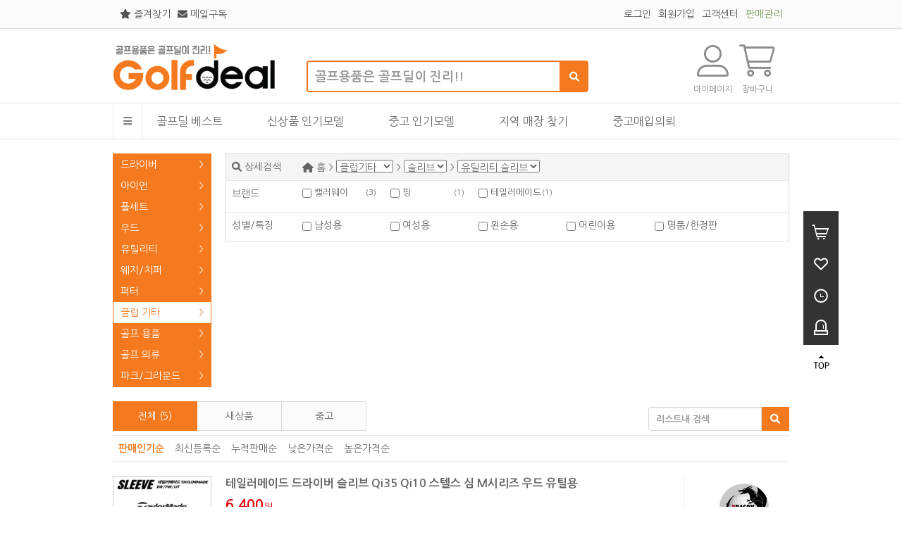

--- FILE ---
content_type: text/html; charset=utf-8
request_url: https://www.golfdeal.co.kr/shop/goods/goods_list.html?category=008005003
body_size: 20575
content:
<!DOCTYPE html>
<html lang="ko">
<head>
<title>골프딜 - 유틸리티 슬리브 상품 리스트</title>
<meta http-equiv="Content-Type" content="text/html; charset=UTF-8">
<meta http-equiv="X-UA-Compatible" content="IE=edge" />
<meta name="description" content="대한민국 1등 온라인 골프 쇼핑, 골프딜"/>

<meta name="viewport" content="width=device-width">
<meta property="og:type" content="website" />
<meta property="og:title" content="골프딜 - 유틸리티 슬리브 상품 리스트"/>
<meta property="og:description" content="대한민국 1등 온라인 골프 쇼핑, 골프딜" />

<meta property="og:image" content="//www.golfdeal.co.kr/assets/img/logo_og.png" />
<link rel="image_src" href="//www.golfdeal.co.kr/assets/img/logo_og.png" />

<link rel="canonical" href="https://www.golfdeal.co.kr/shop/goods/goods_list.html?category=008005003">

<meta http-equiv="Content-Script-Type" content="text/javascript" />
<meta http-equiv="Content-Style-Type" content="text/css" />

<link rel="shortcut icon" href="/assets/golfdeal-v1/favicon.ico" type="image/x-icon">
<link rel="icon" href="/assets/golfdeal-v1/favicon.ico" type="image/x-icon">

<link rel="stylesheet" href="/assets/component/jquery-ui/1.12.1/jquery-ui.css">
<link rel="stylesheet" href="/assets/component/fontawesome/6.0.0/css/all.min.css">

<script type="text/javascript" src="/assets/component/jquery/jquery-1.12.4.min.js"></script>
<script type="text/javascript" src="/assets/component/jquery-ui/1.12.1/jquery-ui.js"></script>
<script type="text/javascript" src="/assets/component/jquery-ui/1.12.1/jquery.ui.datepicker-ko.js"></script>

<!--[if lt IE 9]>
    <script type="text/javascript" src="/assets/component/html5shiv/dist/html5shiv.min.js"></script>
	<script type="text/javascript" src="/assets/component/respond-js/respond.min.js"></script>
<![endif]-->

<!-- jquery ui-month-picker-->
<link rel="stylesheet" href="/assets/component/jquery-ui-month-picker/src/MonthPicker.css">
<script type="text/javascript" src="/assets/component/jquery-ui-month-picker/src/MonthPicker.js"></script>
<script type="text/javascript" src="/assets/component/jquery-ui-month-picker/src/MonthPicker.ko.js"></script>

<!-- jquery dragsort -->
<script type="text/javascript" src="/assets/component/jquery-dragsort/jquery.dragsort-0.5.2.min.js"></script>

<script type="text/javascript" src="/assets/component/momentjs/moment.js"></script>
<script type="text/javascript" src="/assets/component/jquery-lazy/jquery.lazy.min.js"></script>
<!--<script type="text/javascript" src="/assets/component/jquery-lazyload/jquery.lazyload.min.js"></script>-->
<script type="text/javascript" src="/assets/component/jquery-imageTooltip/image-tooltip.js"></script>
<!--<script type="text/javascript" src="/js/facebook.js"></script>-->
<script type="text/javascript" src="/assets/component/jquery-form/jquery.form.js"></script>
<script type="text/javascript" src="/assets/component/jquery-autotab/jquery.autotab.min.js"></script>

<!-- Latest compiled and minified CSS -->
<link rel="stylesheet" href="/assets/component/bootstrap-3.3.7-dist/css/bootstrap.min.css">

<!-- Optional theme -->
<link rel="stylesheet" href="/assets/component/bootstrap-3.3.7-dist/css/bootstrap-theme.min.css">
<!--<link rel="stylesheet" href="https://bootswatch.com/yeti/bootstrap.min.css">-->

<link rel="stylesheet" href="/assets/component/golfdeal/common.css?20251113" type="text/css">
<link rel="stylesheet" href="/assets/golfdeal-v1/style.css?20251113" type="text/css">

<!-- Latest compiled and minified JavaScript -->
<script src="/assets/component/bootstrap-3.3.7-dist/js/bootstrap.min.js"></script>

<!-- bxSlider Javascript file -->
<script src="/assets/component/jquery-bxslider/jquery.bxslider.min.js"></script>

<!-- bxSlider CSS file -->
<link href="/assets/component/jquery-bxslider/jquery.bxslider.css" rel="stylesheet" />

<!-- lightbox2 (JS is located footer) -->
<link href="/assets/component/lightbox2/dist/css/lightbox.min.css" rel="stylesheet">

<!-- 네이버 map -->
<script type="text/javascript" src="https://oapi.map.naver.com/openapi/v3/maps.js?ncpClientId=tnhuyvq83m"></script>

<script type="text/javascript" src="/assets/component/golfdeal/common.js?20251113"></script>
<script type="text/javascript" src="/assets/component/golfdeal/golfdeal.js?20251113"></script>
<script type="text/javascript" src="/assets/component/golfdeal/common.init.js?20251113"></script>
<script type="text/javascript" src="/assets/component/golfdeal/img_upload.js?20251113"></script>
<script type="text/javascript" src="/assets/golfdeal-v1/common.js?20251113"></script>
<script type="text/javascript" src="/assets/golfdeal-v1/init.js?20251113"></script>

<script type="text/javascript">
var golfdeal_domain = 'www.golfdeal.co.kr';
var cfg = new Array();
cfg['recaptcha_key'] = '6LcKCpUUAAAAADlPcecNoLOPCNGCJiwycKMZPtFF';
cfg['api_url'] = 'https://api.golfdeal.co.kr';
cfg['onebyone_qna'] = {"1":{"1":"\uace0\uac1d\uc815\ubcf4","2":"\uc8fc\ubb38\/\uacb0\uc81c","3":"\ubc30\uc1a1","4":"\uc0c1\ud488\/\uc0c1\ud488\ud3c9","5":"\ucde8\uc18c","6":"\ubc18\ud488","7":"\uad50\ud658","8":"\uc774\ubca4\ud2b8\/\uc81c\ud734\/\uae30\ud0c0","9":"\uace0\uac1d\uc758\uc18c\ub9ac"},"2":{"1":"\uace0\uac1d\uc815\ubcf4","2":"\uc0c1\ud488\uad00\ub9ac","3":"\ubc30\uc1a1","4":"\ucde8\uc18c","5":"\ubc18\ud488","6":"\uad50\ud658 \/ AS","7":"\uc774\uc6a9\ub8cc\/\uc815\uc0b0\/\ubd80\uac00\uc138","8":"\uad11\uace0\/\uae30\ud68d\uc804","9":"\uace8\ud504\ub51c\ub9e4\ub2c8\uc800\/\ubbf8\ub2c8\uc0f5","10":"\uace0\uac1d\uc758\uc18c\ub9ac"}};
cfg['device'] = 'pc';
</script>
<script type="text/javascript" src="/assets/static/all_brand.js?2026012106"></script>
<script type="text/javascript" src="/assets/static/all_category.js?2026012106"></script>
<script type="text/javascript" src="/assets/static/category_list.js?2026012106"></script>

<!-- 중고 매입 의뢰 -->
<script type="text/javascript" src="/assets/golfdeal-v1/purchase/purchase_request.js"></script>

<script type="text/javascript">
var search_cfg = {"brand":{"1":{"sno":"1","brandnm":"adabat","brandnm_kr":"아다바트","is_major":"0","need_cert":0,"initial":"A"},"2":{"sno":"2","brandnm":"ADAMS","brandnm_kr":"아담스","is_major":"1","need_cert":0,"initial":"A"},"180":{"sno":"180","brandnm":"ADIDAS","brandnm_kr":"아디다스","is_major":"0","need_cert":1,"initial":"A"},"179":{"sno":"179","brandnm":"Ahwa","brandnm_kr":"아화","is_major":"0","need_cert":0,"initial":"A"},"3":{"sno":"3","brandnm":"AKIRA","brandnm_kr":"아키라","is_major":"0","need_cert":0,"initial":"A"},"4":{"sno":"4","brandnm":"ARIGA","brandnm_kr":"아리가","is_major":"0","need_cert":0,"initial":"A"},"5":{"sno":"5","brandnm":"ASAGAO","brandnm_kr":"아사가오","is_major":"0","need_cert":0,"initial":"A"},"6":{"sno":"6","brandnm":"ASX","brandnm_kr":"","is_major":"0","need_cert":0,"initial":"A"},"7":{"sno":"7","brandnm":"BALDO","brandnm_kr":"","is_major":"0","need_cert":0,"initial":"B"},"8":{"sno":"8","brandnm":"Bang","brandnm_kr":"뱅","is_major":"0","need_cert":1,"initial":"B"},"9":{"sno":"9","brandnm":"Basileus","brandnm_kr":"","is_major":"0","need_cert":0,"initial":"B"},"10":{"sno":"10","brandnm":"BEN KEI","brandnm_kr":"벤케이","is_major":"0","need_cert":0,"initial":"B"},"11":{"sno":"11","brandnm":"BenHogan","brandnm_kr":"벤호건","is_major":"0","need_cert":0,"initial":"B"},"12":{"sno":"12","brandnm":"Bettinardi","brandnm_kr":"베티나르디","is_major":"0","need_cert":0,"initial":"B"},"13":{"sno":"13","brandnm":"BIGFISH","brandnm_kr":"","is_major":"0","need_cert":0,"initial":"B"},"14":{"sno":"14","brandnm":"Black&White","brandnm_kr":"블랙앤화이트","is_major":"0","need_cert":0,"initial":"B"},"15":{"sno":"15","brandnm":"Bobby Grace","brandnm_kr":"바비그레이스","is_major":"0","need_cert":0,"initial":"B"},"16":{"sno":"16","brandnm":"BridgeStone","brandnm_kr":"브리지스톤","is_major":"1","need_cert":0,"initial":"B"},"17":{"sno":"17","brandnm":"BUCHI","brandnm_kr":"부치","is_major":"0","need_cert":0,"initial":"B"},"194":{"sno":"194","brandnm":"BUKURO HONMA","brandnm_kr":"부쿠로혼마","is_major":"0","need_cert":0,"initial":"B"},"18":{"sno":"18","brandnm":"BUSHNELL","brandnm_kr":"부쉬넬","is_major":"0","need_cert":1,"initial":"B"},"19":{"sno":"19","brandnm":"CAIDO","brandnm_kr":"카이도","is_major":"0","need_cert":0,"initial":"C"},"20":{"sno":"20","brandnm":"Callaway","brandnm_kr":"캘러웨이","is_major":"1","need_cert":1,"initial":"C"},"21":{"sno":"21","brandnm":"CALLISTO","brandnm_kr":"칼리스토","is_major":"0","need_cert":0,"initial":"C"},"22":{"sno":"22","brandnm":"Canmazo","brandnm_kr":"","is_major":"0","need_cert":0,"initial":"C"},"23":{"sno":"23","brandnm":"CASTEL BAJAC","brandnm_kr":"까스텔바작","is_major":"1","need_cert":0,"initial":"C"},"24":{"sno":"24","brandnm":"Cleveland","brandnm_kr":"클리브랜드","is_major":"1","need_cert":0,"initial":"C"},"25":{"sno":"25","brandnm":"Cobra","brandnm_kr":"코브라","is_major":"1","need_cert":0,"initial":"C"},"26":{"sno":"26","brandnm":"CRAZY","brandnm_kr":"크레이지","is_major":"0","need_cert":0,"initial":"C"},"27":{"sno":"27","brandnm":"Dagalo","brandnm_kr":"다가로","is_major":"0","need_cert":0,"initial":"D"},"28":{"sno":"28","brandnm":"Daichi","brandnm_kr":"다이치","is_major":"0","need_cert":0,"initial":"D"},"29":{"sno":"29","brandnm":"Daiwa","brandnm_kr":"다이와","is_major":"1","need_cert":0,"initial":"D"},"30":{"sno":"30","brandnm":"David","brandnm_kr":"데이비드","is_major":"1","need_cert":0,"initial":"D"},"31":{"sno":"31","brandnm":"DIAM","brandnm_kr":"","is_major":"0","need_cert":0,"initial":"D"},"186":{"sno":"186","brandnm":"Dokkaebi","brandnm_kr":"도깨비 골프","is_major":"0","need_cert":0,"initial":"D"},"32":{"sno":"32","brandnm":"E2","brandnm_kr":"이투","is_major":"0","need_cert":0,"initial":"E"},"33":{"sno":"33","brandnm":"ecco","brandnm_kr":"에코","is_major":"0","need_cert":0,"initial":"E"},"34":{"sno":"34","brandnm":"Edel","brandnm_kr":"에델","is_major":"0","need_cert":0,"initial":"E"},"178":{"sno":"178","brandnm":"ELLE GOLF","brandnm_kr":"엘르골프","is_major":"0","need_cert":0,"initial":"E"},"35":{"sno":"35","brandnm":"Elord","brandnm_kr":"엘로드","is_major":"1","need_cert":0,"initial":"E"},"36":{"sno":"36","brandnm":"ENA","brandnm_kr":"에나","is_major":"0","need_cert":0,"initial":"E"},"37":{"sno":"37","brandnm":"Epon","brandnm_kr":"에폰","is_major":"1","need_cert":0,"initial":"E"},"38":{"sno":"38","brandnm":"FEEL","brandnm_kr":"필","is_major":"0","need_cert":0,"initial":"F"},"39":{"sno":"39","brandnm":"FILA","brandnm_kr":"휠라골프","is_major":"0","need_cert":1,"initial":"F"},"40":{"sno":"40","brandnm":"FootJoy","brandnm_kr":"풋조이","is_major":"1","need_cert":0,"initial":"F"},"41":{"sno":"41","brandnm":"Founders Club","brandnm_kr":"파운더스클럽","is_major":"0","need_cert":0,"initial":"F"},"42":{"sno":"42","brandnm":"Fourteen","brandnm_kr":"포틴","is_major":"1","need_cert":0,"initial":"F"},"171":{"sno":"171","brandnm":"Fujikura","brandnm_kr":"후지쿠라","is_major":"0","need_cert":0,"initial":"F"},"43":{"sno":"43","brandnm":"G-ARK","brandnm_kr":"지아크","is_major":"0","need_cert":0,"initial":"G"},"190":{"sno":"190","brandnm":"G\/FORE","brandnm_kr":"지포어","is_major":"0","need_cert":1,"initial":"G"},"44":{"sno":"44","brandnm":"Gado","brandnm_kr":"가도","is_major":"0","need_cert":0,"initial":"G"},"45":{"sno":"45","brandnm":"Gauge Design","brandnm_kr":"게이지디자인","is_major":"0","need_cert":0,"initial":"G"},"46":{"sno":"46","brandnm":"GEEK","brandnm_kr":"","is_major":"0","need_cert":0,"initial":"G"},"47":{"sno":"47","brandnm":"GEL","brandnm_kr":"","is_major":"0","need_cert":0,"initial":"G"},"48":{"sno":"48","brandnm":"GeorgeSpirits","brandnm_kr":"조지스피리츠","is_major":"1","need_cert":0,"initial":"G"},"49":{"sno":"49","brandnm":"Geotech","brandnm_kr":"지오텍","is_major":"0","need_cert":0,"initial":"G"},"50":{"sno":"50","brandnm":"GIGA","brandnm_kr":"기가","is_major":"1","need_cert":0,"initial":"G"},"170":{"sno":"170","brandnm":"Grafalloy","brandnm_kr":"그라팔로이","is_major":"0","need_cert":0,"initial":"G"},"189":{"sno":"189","brandnm":"GRAND GEAR","brandnm_kr":"그랜드기어","is_major":"0","need_cert":0,"initial":"G"},"51":{"sno":"51","brandnm":"Grand Prix","brandnm_kr":"그랑프리","is_major":"1","need_cert":0,"initial":"G"},"174":{"sno":"174","brandnm":"GRAPHITE DESIGN","brandnm_kr":"그라파이트 디자인","is_major":"0","need_cert":0,"initial":"G"},"52":{"sno":"52","brandnm":"GV-Tour","brandnm_kr":"지브이투어","is_major":"1","need_cert":0,"initial":"G"},"53":{"sno":"53","brandnm":"HEROAKI","brandnm_kr":"히로아키","is_major":"0","need_cert":0,"initial":"H"},"187":{"sno":"187","brandnm":"HimejiMonza","brandnm_kr":"히메지몬자","is_major":"0","need_cert":0,"initial":"H"},"54":{"sno":"54","brandnm":"HIMURA SHINTA","brandnm_kr":"히무라신타","is_major":"0","need_cert":0,"initial":"H"},"55":{"sno":"55","brandnm":"Hiro Matsumoto","brandnm_kr":"히로마쓰모토","is_major":"1","need_cert":0,"initial":"H"},"56":{"sno":"56","brandnm":"HISKEI","brandnm_kr":"히스케이","is_major":"0","need_cert":0,"initial":"H"},"57":{"sno":"57","brandnm":"HONMA","brandnm_kr":"혼마","is_major":"1","need_cert":0,"initial":"H"},"58":{"sno":"58","brandnm":"Hottori Hanzo","brandnm_kr":"핫토리 한조","is_major":"0","need_cert":0,"initial":"H"},"59":{"sno":"59","brandnm":"I-HWA","brandnm_kr":"아화골프","is_major":"0","need_cert":0,"initial":"I"},"60":{"sno":"60","brandnm":"ICHIKAWA","brandnm_kr":"이시가와","is_major":"0","need_cert":0,"initial":"I"},"61":{"sno":"61","brandnm":"IWAKI","brandnm_kr":"이와키","is_major":"0","need_cert":0,"initial":"I"},"62":{"sno":"62","brandnm":"IZUMI","brandnm_kr":"이즈미","is_major":"0","need_cert":0,"initial":"I"},"192":{"sno":"192","brandnm":"J.LINDEBERG","brandnm_kr":"제이린드버그","is_major":"0","need_cert":1,"initial":"J"},"63":{"sno":"63","brandnm":"JackNicklaus","brandnm_kr":"잭니클라우스","is_major":"0","need_cert":0,"initial":"J"},"64":{"sno":"64","brandnm":"JAMESMILR","brandnm_kr":"제임스밀러","is_major":"0","need_cert":0,"initial":"J"},"182":{"sno":"182","brandnm":"JANDIRO","brandnm_kr":"잔디로","is_major":"0","need_cert":0,"initial":"J"},"65":{"sno":"65","brandnm":"Jean Baptiste","brandnm_kr":"장밥티스트","is_major":"0","need_cert":0,"initial":"J"},"66":{"sno":"66","brandnm":"JOHN BYRON","brandnm_kr":"존바이런","is_major":"0","need_cert":0,"initial":"J"},"67":{"sno":"67","brandnm":"KAMUI","brandnm_kr":"까무이","is_major":"0","need_cert":0,"initial":"K"},"68":{"sno":"68","brandnm":"KASCO","brandnm_kr":"카스코","is_major":"1","need_cert":0,"initial":"K"},"69":{"sno":"69","brandnm":"KATANA","brandnm_kr":"카타나","is_major":"1","need_cert":0,"initial":"K"},"70":{"sno":"70","brandnm":"KAWACHI","brandnm_kr":"가와치","is_major":"0","need_cert":0,"initial":"K"},"71":{"sno":"71","brandnm":"Kenich","brandnm_kr":"켄이치","is_major":"0","need_cert":0,"initial":"K"},"188":{"sno":"188","brandnm":"KRANK","brandnm_kr":"크랭크","is_major":"0","need_cert":0,"initial":"K"},"72":{"sno":"72","brandnm":"Kyoei","brandnm_kr":"교에이","is_major":"0","need_cert":0,"initial":"K"},"73":{"sno":"73","brandnm":"LANCE FIELD","brandnm_kr":"랭스필드","is_major":"0","need_cert":0,"initial":"L"},"74":{"sno":"74","brandnm":"LOUIS VILLE","brandnm_kr":"루이스빌","is_major":"0","need_cert":0,"initial":"L"},"75":{"sno":"75","brandnm":"Lynx","brandnm_kr":"링스","is_major":"0","need_cert":0,"initial":"L"},"76":{"sno":"76","brandnm":"M.U.Sports","brandnm_kr":"엠유스포츠","is_major":"1","need_cert":0,"initial":"M"},"77":{"sno":"77","brandnm":"Macgregor","brandnm_kr":"맥그리거","is_major":"1","need_cert":0,"initial":"M"},"193":{"sno":"193","brandnm":"MAJESTY","brandnm_kr":"마제스티","is_major":"0","need_cert":1,"initial":"M"},"191":{"sno":"191","brandnm":"MalBon","brandnm_kr":"말본골프","is_major":"0","need_cert":1,"initial":"M"},"78":{"sno":"78","brandnm":"MALTBY","brandnm_kr":"말트비","is_major":"0","need_cert":0,"initial":"M"},"79":{"sno":"79","brandnm":"Marshal","brandnm_kr":"마샬","is_major":"0","need_cert":0,"initial":"M"},"80":{"sno":"80","brandnm":"Maruman","brandnm_kr":"마루망","is_major":"1","need_cert":1,"initial":"M"},"81":{"sno":"81","brandnm":"MATSUKAWA","brandnm_kr":"마쓰가와","is_major":"0","need_cert":0,"initial":"M"},"82":{"sno":"82","brandnm":"Mckenly","brandnm_kr":"맥켄리","is_major":"1","need_cert":0,"initial":"M"},"83":{"sno":"83","brandnm":"METALFACTORY","brandnm_kr":"메탈팩토리","is_major":"0","need_cert":0,"initial":"M"},"84":{"sno":"84","brandnm":"MFS","brandnm_kr":"엠에프에스","is_major":"0","need_cert":0,"initial":"M"},"85":{"sno":"85","brandnm":"MIKADO","brandnm_kr":"미카도","is_major":"0","need_cert":0,"initial":"M"},"86":{"sno":"86","brandnm":"MIRAGE","brandnm_kr":"미라지","is_major":"0","need_cert":0,"initial":"M"},"87":{"sno":"87","brandnm":"MIRAI","brandnm_kr":"미라이","is_major":"0","need_cert":0,"initial":"M"},"88":{"sno":"88","brandnm":"Missile","brandnm_kr":"미사일","is_major":"1","need_cert":0,"initial":"M"},"172":{"sno":"172","brandnm":"MITSUBISHI","brandnm_kr":"미쓰비시","is_major":"1","need_cert":0,"initial":"M"},"89":{"sno":"89","brandnm":"MIURA","brandnm_kr":"미우라","is_major":"0","need_cert":0,"initial":"M"},"90":{"sno":"90","brandnm":"Miuragiken","brandnm_kr":"미우라기켄","is_major":"0","need_cert":0,"initial":"M"},"91":{"sno":"91","brandnm":"Miwajaki","brandnm_kr":"미와자키","is_major":"0","need_cert":0,"initial":"M"},"92":{"sno":"92","brandnm":"Mizuno","brandnm_kr":"미즈노","is_major":"1","need_cert":0,"initial":"M"},"93":{"sno":"93","brandnm":"Munsingwear","brandnm_kr":"먼싱웨어","is_major":"0","need_cert":0,"initial":"M"},"94":{"sno":"94","brandnm":"MUSASHI","brandnm_kr":"무사시","is_major":"0","need_cert":0,"initial":"M"},"95":{"sno":"95","brandnm":"MUTSUMI HONMA","brandnm_kr":"무쯔미혼마","is_major":"0","need_cert":0,"initial":"M"},"96":{"sno":"96","brandnm":"Mystery","brandnm_kr":"미스테리","is_major":"1","need_cert":0,"initial":"M"},"97":{"sno":"97","brandnm":"NAMATETSU","brandnm_kr":"나마데츠","is_major":"0","need_cert":0,"initial":"N"},"98":{"sno":"98","brandnm":"Never Compromise","brandnm_kr":"네버컴프로마이즈","is_major":"0","need_cert":0,"initial":"N"},"99":{"sno":"99","brandnm":"Nextt","brandnm_kr":"넥스트골프","is_major":"0","need_cert":0,"initial":"N"},"100":{"sno":"100","brandnm":"Nickent","brandnm_kr":"니켄트","is_major":"1","need_cert":0,"initial":"N"},"101":{"sno":"101","brandnm":"NIKE","brandnm_kr":"나이키","is_major":"1","need_cert":1,"initial":"N"},"102":{"sno":"102","brandnm":"ODYSSEY","brandnm_kr":"오디세이","is_major":"1","need_cert":0,"initial":"O"},"103":{"sno":"103","brandnm":"ON OFF","brandnm_kr":"온오프","is_major":"1","need_cert":0,"initial":"O"},"104":{"sno":"104","brandnm":"Orlimar","brandnm_kr":"올리마","is_major":"0","need_cert":0,"initial":"O"},"176":{"sno":"176","brandnm":"PASSARDI","brandnm_kr":"파사디골프","is_major":"0","need_cert":0,"initial":"P"},"105":{"sno":"105","brandnm":"Pearly gates","brandnm_kr":"파리게이츠","is_major":"0","need_cert":0,"initial":"P"},"106":{"sno":"106","brandnm":"PHYZ","brandnm_kr":"파이즈","is_major":"1","need_cert":0,"initial":"P"},"107":{"sno":"107","brandnm":"PING","brandnm_kr":"핑","is_major":"1","need_cert":0,"initial":"P"},"108":{"sno":"108","brandnm":"Piretti","brandnm_kr":"피레티","is_major":"0","need_cert":0,"initial":"P"},"109":{"sno":"109","brandnm":"PMJ","brandnm_kr":"피엠제이","is_major":"0","need_cert":0,"initial":"P"},"110":{"sno":"110","brandnm":"Power Bilt","brandnm_kr":"파워빌트","is_major":"0","need_cert":0,"initial":"P"},"111":{"sno":"111","brandnm":"PRGR","brandnm_kr":"프로기어","is_major":"1","need_cert":0,"initial":"P"},"112":{"sno":"112","brandnm":"PRO KENNEX","brandnm_kr":"프로케넥스","is_major":"0","need_cert":0,"initial":"P"},"113":{"sno":"113","brandnm":"PROCEED","brandnm_kr":"프로시드","is_major":"0","need_cert":0,"initial":"P"},"114":{"sno":"114","brandnm":"PROFOUND","brandnm_kr":"프로파운드","is_major":"0","need_cert":0,"initial":"P"},"184":{"sno":"184","brandnm":"PROLINE","brandnm_kr":"프로라인","is_major":"0","need_cert":0,"initial":"P"},"169":{"sno":"169","brandnm":"PXG","brandnm_kr":"PXG","is_major":"1","need_cert":1,"initial":"P"},"173":{"sno":"173","brandnm":"QUADRA","brandnm_kr":"쿼드라","is_major":"0","need_cert":0,"initial":"Q"},"115":{"sno":"115","brandnm":"QUATRO","brandnm_kr":"콰트로","is_major":"0","need_cert":0,"initial":"Q"},"116":{"sno":"116","brandnm":"RAYCOOK","brandnm_kr":"레이쿡","is_major":"0","need_cert":0,"initial":"R"},"117":{"sno":"117","brandnm":"RIFE","brandnm_kr":"라이프","is_major":"0","need_cert":0,"initial":"R"},"185":{"sno":"185","brandnm":"RIYO","brandnm_kr":"리요","is_major":"0","need_cert":0,"initial":"R"},"118":{"sno":"118","brandnm":"Romaro","brandnm_kr":"로마로","is_major":"1","need_cert":0,"initial":"R"},"119":{"sno":"119","brandnm":"Royalcollection","brandnm_kr":"로얄콜렉션","is_major":"1","need_cert":0,"initial":"R"},"120":{"sno":"120","brandnm":"Ryoma","brandnm_kr":"료마","is_major":"0","need_cert":0,"initial":"R"},"121":{"sno":"121","brandnm":"RYU","brandnm_kr":"류골프","is_major":"0","need_cert":0,"initial":"R"},"122":{"sno":"122","brandnm":"S-YARD","brandnm_kr":"에스야드","is_major":"1","need_cert":0,"initial":"S"},"123":{"sno":"123","brandnm":"S.Y.B","brandnm_kr":"사이브","is_major":"0","need_cert":0,"initial":"S"},"124":{"sno":"124","brandnm":"Scotty Cameron","brandnm_kr":"스카티 카메론","is_major":"1","need_cert":1,"initial":"S"},"125":{"sno":"125","brandnm":"SCRATCH","brandnm_kr":"스크래치","is_major":"0","need_cert":0,"initial":"S"},"126":{"sno":"126","brandnm":"SeeMore","brandnm_kr":"시모어","is_major":"0","need_cert":0,"initial":"S"},"127":{"sno":"127","brandnm":"SHINAGAWA","brandnm_kr":"시나가와","is_major":"0","need_cert":0,"initial":"S"},"128":{"sno":"128","brandnm":"SHURIKEN","brandnm_kr":"슈리켄","is_major":"0","need_cert":0,"initial":"S"},"129":{"sno":"129","brandnm":"Solium","brandnm_kr":"솔리움","is_major":"0","need_cert":0,"initial":"S"},"130":{"sno":"130","brandnm":"SRIXON","brandnm_kr":"스릭슨","is_major":"1","need_cert":0,"initial":"S"},"131":{"sno":"131","brandnm":"Star in Star","brandnm_kr":"","is_major":"0","need_cert":0,"initial":"S"},"132":{"sno":"132","brandnm":"STARDOM","brandnm_kr":"카타나 스타덤","is_major":"0","need_cert":0,"initial":"S"},"133":{"sno":"133","brandnm":"Sword","brandnm_kr":"스워드","is_major":"1","need_cert":0,"initial":"S"},"134":{"sno":"134","brandnm":"T.P.MILLS","brandnm_kr":"티피밀스","is_major":"0","need_cert":0,"initial":"T"},"135":{"sno":"135","brandnm":"TANK","brandnm_kr":"탱크","is_major":"0","need_cert":0,"initial":"T"},"136":{"sno":"136","brandnm":"Target","brandnm_kr":"타겟","is_major":"0","need_cert":0,"initial":"T"},"137":{"sno":"137","brandnm":"TaylorMade","brandnm_kr":"테일러메이드","is_major":"1","need_cert":1,"initial":"T"},"138":{"sno":"138","brandnm":"Tetsukun","brandnm_kr":"테추쿤","is_major":"0","need_cert":0,"initial":"T"},"139":{"sno":"139","brandnm":"Titleist","brandnm_kr":"타이틀리스트","is_major":"1","need_cert":1,"initial":"T"},"140":{"sno":"140","brandnm":"TommyArmour","brandnm_kr":"토미아머","is_major":"0","need_cert":0,"initial":"T"},"141":{"sno":"141","brandnm":"TOP SPIN","brandnm_kr":"제임스밀러 탑스핀","is_major":"0","need_cert":0,"initial":"T"},"142":{"sno":"142","brandnm":"TORCH","brandnm_kr":"토치","is_major":"0","need_cert":0,"initial":"T"},"175":{"sno":"175","brandnm":"TOUR AD","brandnm_kr":"투어AD","is_major":"1","need_cert":0,"initial":"T"},"143":{"sno":"143","brandnm":"TourStage","brandnm_kr":"투어스테이지","is_major":"1","need_cert":0,"initial":"T"},"144":{"sno":"144","brandnm":"TSURUYA","brandnm_kr":"쯔루야","is_major":"0","need_cert":0,"initial":"T"},"145":{"sno":"145","brandnm":"VERKENT","brandnm_kr":"버켄트","is_major":"0","need_cert":0,"initial":"V"},"146":{"sno":"146","brandnm":"VIVAL","brandnm_kr":"비바루","is_major":"0","need_cert":0,"initial":"V"},"147":{"sno":"147","brandnm":"Voltio","brandnm_kr":"카타나 볼티오","is_major":"0","need_cert":0,"initial":"V"},"183":{"sno":"183","brandnm":"Volvik","brandnm_kr":"볼빅","is_major":"0","need_cert":0,"initial":"V"},"148":{"sno":"148","brandnm":"W.ANGLE","brandnm_kr":"와이드앵글","is_major":"0","need_cert":0,"initial":"W"},"149":{"sno":"149","brandnm":"WASHI","brandnm_kr":"와시","is_major":"0","need_cert":0,"initial":"W"},"150":{"sno":"150","brandnm":"Wedgeman","brandnm_kr":"웨지맨","is_major":"0","need_cert":0,"initial":"W"},"151":{"sno":"151","brandnm":"Williams","brandnm_kr":"윌리엄스","is_major":"0","need_cert":0,"initial":"W"},"152":{"sno":"152","brandnm":"Wilson","brandnm_kr":"윌슨","is_major":"0","need_cert":0,"initial":"W"},"153":{"sno":"153","brandnm":"WORKS","brandnm_kr":"웍스골프","is_major":"0","need_cert":0,"initial":"W"},"154":{"sno":"154","brandnm":"WOSS","brandnm_kr":"워스","is_major":"0","need_cert":0,"initial":"W"},"155":{"sno":"155","brandnm":"X-tron","brandnm_kr":"엑스트론","is_major":"0","need_cert":0,"initial":"X"},"156":{"sno":"156","brandnm":"XXIO","brandnm_kr":"젝시오","is_major":"1","need_cert":0,"initial":"X"},"157":{"sno":"157","brandnm":"YAMAHA","brandnm_kr":"야마하","is_major":"1","need_cert":0,"initial":"Y"},"158":{"sno":"158","brandnm":"YES","brandnm_kr":"예스","is_major":"1","need_cert":0,"initial":"Y"},"159":{"sno":"159","brandnm":"Yoichi","brandnm_kr":"요이치","is_major":"0","need_cert":0,"initial":"Y"},"160":{"sno":"160","brandnm":"YONEX","brandnm_kr":"요넥스","is_major":"1","need_cert":1,"initial":"Y"},"161":{"sno":"161","brandnm":"YOSHIHIRO","brandnm_kr":"요시히로","is_major":"0","need_cert":0,"initial":"Y"},"162":{"sno":"162","brandnm":"YURURI","brandnm_kr":"유루리","is_major":"0","need_cert":0,"initial":"Y"},"163":{"sno":"163","brandnm":"ZEDO","brandnm_kr":"제도","is_major":"0","need_cert":0,"initial":"Z"},"164":{"sno":"164","brandnm":"ZERMATT","brandnm_kr":"체르마트","is_major":"0","need_cert":0,"initial":"Z"},"165":{"sno":"165","brandnm":"ZESTAIM","brandnm_kr":"제스타임","is_major":"1","need_cert":0,"initial":"Z"},"166":{"sno":"166","brandnm":"ZIPANG STUDIO","brandnm_kr":"지팡스튜디오","is_major":"0","need_cert":0,"initial":"Z"},"167":{"sno":"167","brandnm":"Zodia","brandnm_kr":"조디아","is_major":"1","need_cert":0,"initial":"Z"},"168":{"sno":"168","brandnm":"기타 BRAND","brandnm_kr":"","is_major":"1","need_cert":0,"initial":"기"}},"category":{"001":"드라이버","002":"아이언","002001":"아이언 <i class=\"fal fa-angle-right\"><\/i> 세트","002002":"아이언 <i class=\"fal fa-angle-right\"><\/i> 낱개","003":"풀세트","003001":"풀세트 <i class=\"fal fa-angle-right\"><\/i> 조합형","003002":"풀세트 <i class=\"fal fa-angle-right\"><\/i> 단일형","004":"우드","005":"유틸리티","006":"웨지\/치퍼","007":"퍼터","008":"클럽기타","008001":"클럽기타 <i class=\"fal fa-angle-right\"><\/i> 헤드","008001001":"클럽기타 <i class=\"fal fa-angle-right\"><\/i> 헤드 <i class=\"fal fa-angle-right\"><\/i> 드라이버 헤드","008001002":"클럽기타 <i class=\"fal fa-angle-right\"><\/i> 헤드 <i class=\"fal fa-angle-right\"><\/i> 아이언 헤드","008001003":"클럽기타 <i class=\"fal fa-angle-right\"><\/i> 헤드 <i class=\"fal fa-angle-right\"><\/i> 우드 헤드","008001004":"클럽기타 <i class=\"fal fa-angle-right\"><\/i> 헤드 <i class=\"fal fa-angle-right\"><\/i> 웨지 헤드","008001005":"클럽기타 <i class=\"fal fa-angle-right\"><\/i> 헤드 <i class=\"fal fa-angle-right\"><\/i> 유틸리티 헤드","008002":"클럽기타 <i class=\"fal fa-angle-right\"><\/i> 샤프트","008002001":"클럽기타 <i class=\"fal fa-angle-right\"><\/i> 샤프트 <i class=\"fal fa-angle-right\"><\/i> 드라이버 샤프트","008002002":"클럽기타 <i class=\"fal fa-angle-right\"><\/i> 샤프트 <i class=\"fal fa-angle-right\"><\/i> 아이언\/웨지 샤프트","008002003":"클럽기타 <i class=\"fal fa-angle-right\"><\/i> 샤프트 <i class=\"fal fa-angle-right\"><\/i> 우드 샤프트","008002004":"클럽기타 <i class=\"fal fa-angle-right\"><\/i> 샤프트 <i class=\"fal fa-angle-right\"><\/i> 유틸리티 샤프트","008003":"클럽기타 <i class=\"fal fa-angle-right\"><\/i> 그립","008004":"클럽기타 <i class=\"fal fa-angle-right\"><\/i> 무게추","008004001":"클럽기타 <i class=\"fal fa-angle-right\"><\/i> 무게추 <i class=\"fal fa-angle-right\"><\/i> 드라이버 무게추","008004002":"클럽기타 <i class=\"fal fa-angle-right\"><\/i> 무게추 <i class=\"fal fa-angle-right\"><\/i> 우드 무게추","008004003":"클럽기타 <i class=\"fal fa-angle-right\"><\/i> 무게추 <i class=\"fal fa-angle-right\"><\/i> 유틸리티 무게추","008004004":"클럽기타 <i class=\"fal fa-angle-right\"><\/i> 무게추 <i class=\"fal fa-angle-right\"><\/i> 퍼터 무게추","008005":"클럽기타 <i class=\"fal fa-angle-right\"><\/i> 슬리브","008005001":"클럽기타 <i class=\"fal fa-angle-right\"><\/i> 슬리브 <i class=\"fal fa-angle-right\"><\/i> 드라이버 슬리브","008005002":"클럽기타 <i class=\"fal fa-angle-right\"><\/i> 슬리브 <i class=\"fal fa-angle-right\"><\/i> 우드 슬리브","008005003":"클럽기타 <i class=\"fal fa-angle-right\"><\/i> 슬리브 <i class=\"fal fa-angle-right\"><\/i> 유틸리티 슬리브","009":"골프용품","009001":"골프용품 <i class=\"fal fa-angle-right\"><\/i> 골프공","009001001":"골프용품 <i class=\"fal fa-angle-right\"><\/i> 골프공 <i class=\"fal fa-angle-right\"><\/i> 로스트볼","009001002":"골프용품 <i class=\"fal fa-angle-right\"><\/i> 골프공 <i class=\"fal fa-angle-right\"><\/i> 2피스","009001003":"골프용품 <i class=\"fal fa-angle-right\"><\/i> 골프공 <i class=\"fal fa-angle-right\"><\/i> 3피스","009001004":"골프용품 <i class=\"fal fa-angle-right\"><\/i> 골프공 <i class=\"fal fa-angle-right\"><\/i> 4피스","009001005":"골프용품 <i class=\"fal fa-angle-right\"><\/i> 골프공 <i class=\"fal fa-angle-right\"><\/i> 5피스","009002":"골프용품 <i class=\"fal fa-angle-right\"><\/i> 골프백","009002001":"골프용품 <i class=\"fal fa-angle-right\"><\/i> 골프백 <i class=\"fal fa-angle-right\"><\/i> 골프백세트","009002002":"골프용품 <i class=\"fal fa-angle-right\"><\/i> 골프백 <i class=\"fal fa-angle-right\"><\/i> 캐디백","009002003":"골프용품 <i class=\"fal fa-angle-right\"><\/i> 골프백 <i class=\"fal fa-angle-right\"><\/i> 백팩","009002004":"골프용품 <i class=\"fal fa-angle-right\"><\/i> 골프백 <i class=\"fal fa-angle-right\"><\/i> 여행가방","009002005":"골프용품 <i class=\"fal fa-angle-right\"><\/i> 골프백 <i class=\"fal fa-angle-right\"><\/i> 보스턴백","009002006":"골프용품 <i class=\"fal fa-angle-right\"><\/i> 골프백 <i class=\"fal fa-angle-right\"><\/i> 하프백","009002007":"골프용품 <i class=\"fal fa-angle-right\"><\/i> 골프백 <i class=\"fal fa-angle-right\"><\/i> 스탠드백","009002008":"골프용품 <i class=\"fal fa-angle-right\"><\/i> 골프백 <i class=\"fal fa-angle-right\"><\/i> 항공커버","009002009":"골프용품 <i class=\"fal fa-angle-right\"><\/i> 골프백 <i class=\"fal fa-angle-right\"><\/i> 파우치백","009003":"골프용품 <i class=\"fal fa-angle-right\"><\/i> 골프화","009004":"골프용품 <i class=\"fal fa-angle-right\"><\/i> 골프장갑","009005":"골프용품 <i class=\"fal fa-angle-right\"><\/i> 필드용품","009006":"골프용품 <i class=\"fal fa-angle-right\"><\/i> 연습용품","009007":"골프용품 <i class=\"fal fa-angle-right\"><\/i> 골프모자","009008":"골프용품 <i class=\"fal fa-angle-right\"><\/i> 벨트\/양말\/선글라스","009009":"골프용품 <i class=\"fal fa-angle-right\"><\/i> 헤드커버","009010":"골프용품 <i class=\"fal fa-angle-right\"><\/i> 기능성용품","009011":"골프용품 <i class=\"fal fa-angle-right\"><\/i> 기타용품","010":"골프의류","010011":"골프의류 <i class=\"fal fa-angle-right\"><\/i> 남성용","010011001":"골프의류 <i class=\"fal fa-angle-right\"><\/i> 남성용 <i class=\"fal fa-angle-right\"><\/i> 자켓","010011002":"골프의류 <i class=\"fal fa-angle-right\"><\/i> 남성용 <i class=\"fal fa-angle-right\"><\/i> 티셔츠","010011003":"골프의류 <i class=\"fal fa-angle-right\"><\/i> 남성용 <i class=\"fal fa-angle-right\"><\/i> 니트","010011004":"골프의류 <i class=\"fal fa-angle-right\"><\/i> 남성용 <i class=\"fal fa-angle-right\"><\/i> 조끼","010011005":"골프의류 <i class=\"fal fa-angle-right\"><\/i> 남성용 <i class=\"fal fa-angle-right\"><\/i> 바람막이","010011006":"골프의류 <i class=\"fal fa-angle-right\"><\/i> 남성용 <i class=\"fal fa-angle-right\"><\/i> 바지","010011007":"골프의류 <i class=\"fal fa-angle-right\"><\/i> 남성용 <i class=\"fal fa-angle-right\"><\/i> 비옷","010011008":"골프의류 <i class=\"fal fa-angle-right\"><\/i> 남성용 <i class=\"fal fa-angle-right\"><\/i> 기능성이너웨어","010011009":"골프의류 <i class=\"fal fa-angle-right\"><\/i> 남성용 <i class=\"fal fa-angle-right\"><\/i> 기타","010012":"골프의류 <i class=\"fal fa-angle-right\"><\/i> 여성용","010012001":"골프의류 <i class=\"fal fa-angle-right\"><\/i> 여성용 <i class=\"fal fa-angle-right\"><\/i> 자켓","010012002":"골프의류 <i class=\"fal fa-angle-right\"><\/i> 여성용 <i class=\"fal fa-angle-right\"><\/i> 티셔츠","010012003":"골프의류 <i class=\"fal fa-angle-right\"><\/i> 여성용 <i class=\"fal fa-angle-right\"><\/i> 니트","010012004":"골프의류 <i class=\"fal fa-angle-right\"><\/i> 여성용 <i class=\"fal fa-angle-right\"><\/i> 조끼","010012005":"골프의류 <i class=\"fal fa-angle-right\"><\/i> 여성용 <i class=\"fal fa-angle-right\"><\/i> 바람막이","010012006":"골프의류 <i class=\"fal fa-angle-right\"><\/i> 여성용 <i class=\"fal fa-angle-right\"><\/i> 바지","010012007":"골프의류 <i class=\"fal fa-angle-right\"><\/i> 여성용 <i class=\"fal fa-angle-right\"><\/i> 비옷","010012008":"골프의류 <i class=\"fal fa-angle-right\"><\/i> 여성용 <i class=\"fal fa-angle-right\"><\/i> 기능성이너웨어","010012009":"골프의류 <i class=\"fal fa-angle-right\"><\/i> 여성용 <i class=\"fal fa-angle-right\"><\/i> 기타","010012010":"골프의류 <i class=\"fal fa-angle-right\"><\/i> 여성용 <i class=\"fal fa-angle-right\"><\/i> 스커트","011":"파크골프","011001":"파크골프 <i class=\"fal fa-angle-right\"><\/i> 파크골프","011001001":"파크골프 <i class=\"fal fa-angle-right\"><\/i> 파크골프 <i class=\"fal fa-angle-right\"><\/i> 풀세트","011001002":"파크골프 <i class=\"fal fa-angle-right\"><\/i> 파크골프 <i class=\"fal fa-angle-right\"><\/i> 클럽","011001003":"파크골프 <i class=\"fal fa-angle-right\"><\/i> 파크골프 <i class=\"fal fa-angle-right\"><\/i> 파크골프용품","011001004":"파크골프 <i class=\"fal fa-angle-right\"><\/i> 파크골프 <i class=\"fal fa-angle-right\"><\/i> 파크골프공","011002":"파크골프 <i class=\"fal fa-angle-right\"><\/i> 그라운드골프","011002001":"파크골프 <i class=\"fal fa-angle-right\"><\/i> 그라운드골프 <i class=\"fal fa-angle-right\"><\/i> 풀세트","011002002":"파크골프 <i class=\"fal fa-angle-right\"><\/i> 그라운드골프 <i class=\"fal fa-angle-right\"><\/i> 클럽","011002003":"파크골프 <i class=\"fal fa-angle-right\"><\/i> 그라운드골프 <i class=\"fal fa-angle-right\"><\/i> 그라운드골프용품","011002004":"파크골프 <i class=\"fal fa-angle-right\"><\/i> 그라운드골프 <i class=\"fal fa-angle-right\"><\/i> 그라운드골프공"},"etc_feature":["남성용","여성용","왼손용","어린이용","명품\/한정판"],"spec":{"1":"아시안스펙","2":"글로벌스펙","0":"공통스펙","3":"모름"},"shaft_strength":["R","SR","S","X","L","A"],"club_number":{"1":{"name":"1번","value":1,"category":"util","se_value":"1번"},"2":{"name":"2번","value":4,"category":"util","se_value":"2번"},"3":{"name":"3번","value":8,"category":"iron wood util","se_value":"3번"},"4":{"name":"4번","value":16,"category":"iron wood util","se_value":"4번"},"5":{"name":"5번","value":32,"category":"iron wood util","se_value":"5번"},"6":{"name":"6번","value":64,"category":"iron util","se_value":"6번"},"7":{"name":"7번","value":128,"category":"iron wood util","se_value":"7번"},"8":{"name":"8번","value":256,"category":"iron","se_value":"8번"},"9":{"name":"9번","value":512,"category":"iron wood util","se_value":"9번"},"P":{"name":"P","value":1024,"category":"iron","se_value":"P"},"A":{"name":"A","value":2048,"category":"iron","se_value":"A"},"S":{"name":"S","value":4096,"category":"iron","se_value":"S"}},"head_type":["일자형","말렛형"],"goods_condition":{"1":"미사용신품","2":"95%","3":"90%","4":"80%","5":"70%","6":"60%","7":"50%이하"},"goods_condition_explain":{"1":"미사용신품","2":"거의 새제품수준","3":"생활 스크라치가 약간 있음","4":"사용감은 있으나 대체적으로 상태가 좋은 상품","5":"사용감이 많은 편이나 상태가 보통 이상인 상품","6":"사용감도 많고 상태가 보통 이하인 상품","7":"사용감이 아주 많고 상태가 보통 이하인 상품"},"import":{"1":"정품","2":"병행수입","3":"피팅","4":"모름"},"goods_step":{"0":"판매중","1":"판매 완료","2":"판매 종료","3":"판매 만료","4":"판매 정지","5":"품절","9":"검수중","10":"승인반려","11":"판매 종료","12":"수정 요청"},"avatar_path":"\/\/www.golfdeal.co.kr\/assets\/img\/avatar\/"};
</script>



</head>

<body>

<div id="ajax_loading">
	<div id="ajax_loading_img"><img src="/assets/img/common/loading.gif"/></div>
</div>

<header>
<div class="modal fade" id="modal_apply_mailing">
	<div class="modal-dialog">
		<div class="modal-content">
			<div class="modal-header">
				<button type="button" class="close" data-dismiss="modal" aria-label="Close"><span>&times;</span></button>
				<h4 class="modal-title"><i class="fal fa-envelope"></i> 메일 구독 신청</h4>
			</div>

			<div class="modal-body">
				<form method="post" action="../member/indb.mailing.html" id="apply_mailing_form">
				<div class="info">
					이메일 구독 신청을 하시면<br>골프딜의 <span>유용한 이벤트정보와 상품정보</span>를 수신하실 수 있습니다.
				</div>

				<input type="hidden" name="mode" value="apply_mailing">
				<input type="hidden" name="recaptcha_token" value="">
				
				<div class="email">
					<input type="email" name="email" value="" placeholder="이메일주소 (예)abcd@golfdeal.co.kr" required>
				</div>
				<div class="btns">
					<button type="submit" class="btn btn-lg btn-warning"><i class="fal fa-envelope"></i> 메일구독신청</button>
					<button type="button" class="btn btn-lg btn-default" data-dismiss="modal" aria-label="Close">닫기</button>
				</div>

				</form>

			</div>
			
		</div>
	</div>
</div>

<script type="text/javascript">
$(function() {
	$("#apply_mailing_form").ajaxForm({
		dataType : 'json',
		beforeSubmit : function(arr, $form, options) {
			$form.find('.btn').button('loading');
		},
		error : function(xhr,status,errorThrown,$form) {
			error_modal_handler('에러가 발생하였습니다.');
			$form.find('.btn').button('reset');
			recaptcha_reset('set_mailing_form','apply');
		},
		success : function(data,status,xhr,$form) {
			$form.find('.btn').button('reset');
			if(data['result_code']==0) {
				ok_modal_handler('메일 구독 신청이 완료되었습니다.',function() {
					$("#modal_apply_mailing").modal('hide');
				});
			}
			else {
				error_modal_handler(data['error_reason']);
				recaptcha_reset('set_mailing_form','apply');
			}
		}
	});
});
</script>

<a name="top"></a>

	<!-- 헤더 윗부분 시작 -->
	<div id="HeaderTopWrap">
		<div id="HeaderTop">

			<div id="HeaderTop-Left">
				<ul>
					<li><a href="javascript:bookmark();"><i class="fa fa-star"></i> 즐겨찾기</a></li>
					<li><a href="javascript:apply_mailing();"><i class="fa fa-envelope"></i> 메일구독</a></li>
				</ul>
			</div>

			<div id="HeaderTop-Right">
				<ul>
					<li><a href="../member/login.html">로그인</a></li>
					<li><a href="../member/join.html">회원가입</a></li>
					<li><a href="../service/faq.html">고객센터</a></li>
					<li><a href="https://manager.golfdeal.co.kr" class="highlight" style="color:#6f964c;" target="_blank">판매관리</a></li>
				</ul>
			</div>

		</div>
	</div>
	<!-- 헤더 윗부분 끝 -->

	<div class="header">
		
		<div class="top_logo"><a href="/"><img src="/assets/img/common/logo_top.png" alt="골프딜" /></a></div>
		
		<div class="top_search">
			<form action="../goods/goods_list.html" onSubmit="return submitSearch(this);" id="top_search_frm">
				<div class="input-group">
					<input type="text" name="keyword" class="form-control search_keyword" placeholder="골프용품은 골프딜이 진리!!" value="" required label="검색어" autocomplete="off" id="top_search_keyword">
					<span class="input-group-btn">
						 <button class="btn btn-search" type="submit" id="top_btn_search"><i class="fa fa-search"></i></button>
					</span>
				</div>
				<div class="autoFrame" id="autoFrame">

					<div class="suggest_keywords_wrap" id="suggest_keywords_wrap">
						<ul class="suggest_keywords" id="suggest_keywords"></ul>
					</div>
				</div>
			</form>
		</div>

		<div class="top_right">
			<a href="../mypage/index.html">
				<i class="fal fa-user-alt"></i>
				<div>마이페이지</div>
			</a>
			<a href="../goods/goods_cart.html">
				<!--<span class="badge">0</span>-->
				<i class="fal fa-shopping-cart"></i>
				<div>장바구니</div>
			</a>
		</div>

	</div>

	<div id="top_category_wrap">
		<div id="top_category">
			<div class="gnb">
				<div id="cate_nav"><i class="fas fa-bars"></i></div>
				<ul id="navigation">
					<li><a href="../goods/best_goods.html">골프딜 베스트</a></li>
					<li><a href="../model/model_list.html?type=N">신상품 인기모델</a></li>
					<li><a href="../model/model_list.html?type=U">중고 인기모델</a></li>
					<li><a href="../offline/shop_list.html">지역 매장 찾기</a></li>
					<!--<li><a href="../goods/goods_list.html?category=002">쿠폰포인트</a></li>-->
					<li><a href="javascript:purchaseRequest();">중고매입의뢰</a></li>
				</ul>
			</div>
		</div>
	</div>

<div id="cate_nav_modal_wrap">
	<div id="cate_nav_modal">

		<ul>
			<li class="main">

				<div class="main_wrap">
					<div class="main_title"><a href="../goods/goods_list.html?category=001">드라이버</a></div>
				</div>

				<div class="main_wrap">
					<div class="main_title"><a href="../goods/goods_list.html?category=002">아이언</a></div>
					<div class="sub_wrap">
						<ul>
							<li><a href="../goods/goods_list.html?category=002001">세트</a></li>
							<li><a href="../goods/goods_list.html?category=002002">낱개</a></li>
						</ul>
					</div>
				</div>

				<div class="main_wrap">
					<div class="main_title"><a href="../goods/goods_list.html?category=003">풀세트</a></div>
					<div class="sub_wrap">
						<ul>
							<li><a href="../goods/goods_list.html?category=003001">조합형</a></li>
							<li><a href="../goods/goods_list.html?category=003002">단일형</a></li>
						</ul>
					</div>
				</div>

				<div class="main_wrap">
					<div class="main_title"><a href="../goods/goods_list.html?category=004">우드</a></div>
				</div>

				<div class="main_wrap">
					<div class="main_title"><a href="../goods/goods_list.html?category=005">유틸리티</a></div>
				</div>

				<div class="main_wrap">
					<div class="main_title"><a href="../goods/goods_list.html?category=006">웨지/치퍼</a></div>
				</div>

				<div class="main_wrap">
					<div class="main_title"><a href="../goods/goods_list.html?category=007">퍼터</a></div>
				</div>

			</li>


			<li class="main">
				<div class="main_wrap">
					<div class="main_title"><a href="../goods/goods_list.html?category=008001">헤드</a></div>
					<div class="sub_wrap">
						<ul>
							<li><a href="../goods/goods_list.html?category=008001001">드라이버 헤드</a></li>
							<li><a href="../goods/goods_list.html?category=008001002">아이언 헤드</a></li>
							<li><a href="../goods/goods_list.html?category=008001003">우드 헤드</a></li>
							<li><a href="../goods/goods_list.html?category=008001004">웨지 헤드</a></li>
							<li><a href="../goods/goods_list.html?category=008001005">유틸리티 헤드</a></li>
						</ul>
					</div>
				</div>

				<div class="main_wrap">
					<div class="main_title"><a href="../goods/goods_list.html?category=008002">샤프트</a></div>
				</div>

				<div class="main_wrap">
					<div class="main_title"><a href="../goods/goods_list.html?category=008003">그립</a></div>
				</div>

				<div class="main_wrap">
					<div class="main_title"><a href="../goods/goods_list.html?category=008003">무게추</a></div>
				</div>

			</li>

			<li class="main">
				<div class="main_wrap">
					<div class="main_title"><a href="../goods/goods_list.html?category=009001">골프공</a></div>
					<div class="sub_wrap">
						<ul>
							<li><a href="../goods/goods_list.html?category=009001001">로스트볼</a></li>
							<li><a href="../goods/goods_list.html?category=009001002">2피스</a></li>
							<li><a href="../goods/goods_list.html?category=009001003">3피스</a></li>
							<li><a href="../goods/goods_list.html?category=009001004">4피스</a></li>
							<li><a href="../goods/goods_list.html?category=009001005">5피스</a></li>
						</ul>
					</div>
				</div>


				<div class="main_wrap">
					<div class="main_title"><a href="../goods/goods_list.html?category=009003">골프화</a></div>
				</div>

				<div class="main_wrap">
					<div class="main_title"><a href="../goods/goods_list.html?category=009004">골프장갑</a></div>
				</div>

				<div class="main_wrap">
					<div class="main_title"><a href="../goods/goods_list.html?category=009007">골프모자</a></div>
				</div>

			</li>

			<li class="main">
				<div class="main_wrap">
					<div class="main_title"><a href="../goods/goods_list.html?category=009002">골프백</a></div>
					<div class="sub_wrap">
						<ul>
							<li><a href="../goods/goods_list.html?category=009002001">골프백세트</a></li>
							<li><a href="../goods/goods_list.html?category=009002002">캐디백</a></li>
							<li><a href="../goods/goods_list.html?category=009002003">백팩</a></li>
							<li><a href="../goods/goods_list.html?category=009002004">여행가방</a></li>
							<li><a href="../goods/goods_list.html?category=009002005">보스턴백</a></li>
							<li><a href="../goods/goods_list.html?category=009002006">하프백</a></li>
							<li><a href="../goods/goods_list.html?category=009002007">스탠드백</a></li>
							<li><a href="../goods/goods_list.html?category=009002008">항공커버</a></li>
							<li><a href="../goods/goods_list.html?category=009002009">파우치백</a></li>
						</ul>
					</div>
				</div>
			</li>

			<li class="main">
				<div class="main_wrap">
					<div class="main_title"><a href="../goods/goods_list.html?category=009005">필드용품</a></div>
				</div>

				<div class="main_wrap">
					<div class="main_title"><a href="../goods/goods_list.html?category=009006">연습용품</a></div>
				</div>

				<div class="main_wrap">
					<div class="main_title"><a href="../goods/goods_list.html?category=009008">벨트/양말/선글라스</a></div>
				</div>
				<div class="main_wrap">
					<div class="main_title"><a href="../goods/goods_list.html?category=009009">헤드커버</a></div>
				</div>

				<div class="main_wrap">
					<div class="main_title"><a href="../goods/goods_list.html?category=009010">기능성용품</a></div>
				</div>

				<div class="main_wrap">
					<div class="main_title"><a href="../goods/goods_list.html?category=009011">기타용품</a></div>
				</div>
			</li>

			<li class="main">
				<div class="main_wrap">
					<div class="main_title"><a href="../goods/goods_list.html?category=010">골프의류</a></div>
					<div class="sub_wrap">
						<ul>
							<li><a href="../goods/goods_list.html?category=010011">남성의류</a></li>
							<li><a href="../goods/goods_list.html?category=010012">여성의류</a></li>
						</ul>
					</div>
				</div>
				<div class="main_wrap">
					<div class="main_title"><a href="../goods/goods_list.html?category=011">파크/그라운드</a></div>
					<div class="sub_wrap">
						<ul>
							<li><a href="../goods/goods_list.html?category=011001">파크골프</a></li>
							<li><a href="../goods/goods_list.html?category=011002">그라운드골프</a></li>
						</ul>
					</div>
				</div>
			</li>
		</ul>

		<div class="btn_close"><i class="fal fa-times"></i></div>
	</div>
</div>
</header>



<section id="wrap">
	
<div class="modal fade" tabindex="-1" role="dialog" id="modal_ok">
	<div class="modal-dialog modal-type-ok" role="document" style="width:400px;">
		<div class="modal-content">

			<div class="modal-header">
				<button type="button" class="close" data-dismiss="modal" aria-label="Close"><span>&times;</span></button>
				<i class="fa fa-check-circle"></i>
			</div>
			
			<div class="modal-body">
				<div id="modal_ok_msg"></div>
			</div>

		</div>
	</div>
</div>
<div class="modal fade" tabindex="-1" role="dialog" id="modal_error">
	<div class="modal-dialog modal-type-error" role="document" style="width:500px;">
		<div class="modal-content">

			<div class="modal-header">
				<button type="button" class="close" data-dismiss="modal" aria-label="Close"><span>&times;</span></button>
				확인해주세요.
			</div>
			
			<div class="modal-body">
			</div>

			<div class="modal-footer">
				<button type="button" class="btn btn-default" data-dismiss="modal">확인</button>
			</div>

		</div>
	</div>
</div>
<div class="modal fade" tabindex="-1" role="dialog" id="modal_alert">
	<div class="modal-dialog modal-type-alert" role="document" style="width:500px;">
		<div class="modal-content">

			<div class="modal-header">
				<button type="button" class="close" data-dismiss="modal" aria-label="Close"><span>&times;</span></button>
				<i class="fa fa-exclamation-circle"></i> 주의하세요
			</div>
			
			<div class="modal-body">

			</div>

			<div class="modal-footer">
				<button type="button" class="btn btn-warning btn-confirm" data-dismiss="modal">닫기</button>
			</div>

		</div>
	</div>
</div>
<div class="modal fade" tabindex="-1" role="dialog" id="modal_confirm">
	<div class="modal-dialog modal-type-confirm" role="document" style="width:500px;">
		<div class="modal-content">

			<div class="modal-header">
				<button type="button" class="close" data-dismiss="modal" aria-label="Close"><span>&times;</span></button>
				<i class="fa fa-exclamation-circle"></i> 주의하세요
			</div>
			
			<div class="modal-body">

			</div>

			<div class="modal-footer">
				<button type="button" class="btn btn-warning btn-confirm" data-dismiss="modal">확인</button>
				<button type="button" class="btn btn-default" data-dismiss="modal">취소</button>
			</div>

		</div>
	</div>
</div>
<div class="modal fade" tabindex="-1" role="dialog" id="modal_warning">
	<div class="modal-dialog modal-type-warning" role="document" style="width:500px;">
		<div class="modal-content">

			<div class="modal-header">
				<button type="button" class="close" data-dismiss="modal" aria-label="Close"><span>&times;</span></button>
				<i class="fa fa-exclamation-circle"></i> 주의하세요
			</div>
			
			<div class="modal-body">

			</div>

			<div class="modal-footer">
				<button type="button" class="btn btn-warning btn-confirm" data-dismiss="modal">확인</button>
				<button type="button" class="btn btn-default" data-dismiss="modal">취소</button>
			</div>

		</div>
	</div>
</div>
<div class="modal fade" tabindex="-1" role="dialog" id="modal_common">
	<div class="modal-dialog" role="document">
		<div class="modal-content">
			<div class="modal-header">
				<button type="button" class="close" data-dismiss="modal" aria-label="Close"><span>&times;</span></button>
				<h4 class="modal-title"></h4>
			</div>

			<div class="modal-body" id="modal_common_body">

			</div>
			
		</div>
	</div>
</div>
<div class="modal fade" tabindex="-1" role="dialog" id="modal_common_lg">
	<div class="modal-dialog modal-lg" role="document">
		<div class="modal-content">
			<div class="modal-header">
				<button type="button" class="close" data-dismiss="modal" aria-label="Close"><span>&times;</span></button>
				<h4 class="modal-title"></h4>
			</div>

			<div class="modal-body">

			</div>
			
		</div>
	</div>
</div>

<script type="text/javascript" src="/assets/component/history.js/scripts/bundled/html4+html5/jquery.history.js"></script>
<script type="text/javascript" src="/assets/golfdeal-v1/goods/category_menu.js"></script>
<script type="text/javascript" src="/assets/golfdeal-v1/goods/category_nav.js"></script>

<div class="SearchWrap">

	 <script type="text/javascript" src="/assets/golfdeal-v1/goods/category_menu.js"></script>

<div class="mainCategoryWrap">
	<ul class="category">
		<li class="main_category" data-cat="001">
		
			<a class="main_category_item" href="../goods/goods_list.html?category=001">
				<div class="catnm">드라이버</div>
				<div class="hasSub"><i class="fal fa-angle-right"></i></div>
			</a>

			<div class="sub_cat_wrap">
				
				<h2>드라이버</h2>
				
				<ul class="sub_category_ul">
					<li class="sub_category">
						<a href="../goods/goods_list.html?category=001&etc_feature=0"><div class="sub_catnm">남성용</div></a>
					</li>
					<li class="sub_category">
						<a href="../goods/goods_list.html?category=001&etc_feature=1"><div class="sub_catnm">여성용</div></a>
					</li>
					<li class="sub_category">
						<a href="../goods/goods_list.html?category=001&etc_feature=2"><div class="sub_catnm">왼손용</div></a>
					</li>
					<li class="sub_category">
						<a href="../goods/goods_list.html?category=001&goods_status=U&orderby=recent"><div class="sub_catnm">중고드라이버</div></a>
					</li>
					<li class="sub_category">
						<a href="../goods/goods_list.html?category=001"><div class="sub_catnm">로프트 각도별 </div> <i class="fal fa-angle-right"></i></a>
						<div class="sub_detail_category_wrap">
							<ul class="sub_detail_category_ul">
								<li class="sub_detail_category"><a href="../goods/goods_list.html?category=001&loft_angle=7-8.5"><div class="sub_detail_catnm">9°미만</div></a></li>
								<li class="sub_detail_category"><a href="../goods/goods_list.html?category=001&loft_angle=9"><div class="sub_detail_catnm">9°</div></a></li>
								<li class="sub_detail_category"><a href="../goods/goods_list.html?category=001&loft_angle=9.5"><div class="sub_detail_catnm">9.5°</div></a></li>
								<li class="sub_detail_category"><a href="../goods/goods_list.html?category=001&loft_angle=10"><div class="sub_detail_catnm">10°</div></a></li>
								<li class="sub_detail_category"><a href="../goods/goods_list.html?category=001&loft_angle=10.5"><div class="sub_detail_catnm">10.5°</div></a></li>
								<li class="sub_detail_category"><a href="../goods/goods_list.html?category=001&loft_angle=11"><div class="sub_detail_catnm">11°</div></a></li>
								<li class="sub_detail_category"><a href="../goods/goods_list.html?category=001&loft_angle=11.5"><div class="sub_detail_catnm">11.5°</div></a></li>
								<li class="sub_detail_category"><a href="../goods/goods_list.html?category=001&loft_angle=12"><div class="sub_detail_catnm">12°</div></a></li>
								<li class="sub_detail_category"><a href="../goods/goods_list.html?category=001&loft_angle=12.5"><div class="sub_detail_catnm">12.5°</div></a></li>
								<li class="sub_detail_category"><a href="../goods/goods_list.html?category=001&loft_angle=13-14"><div class="sub_detail_catnm">13°이상</div></a></li>
							</ul>
						</div>
					</li>
					<li class="sub_category">
						<a href="../goods/goods_list.html?category=001"><div class="sub_catnm">샤프트 강도별 </div> <i class="fal fa-angle-right"></i></a>
						<div class="sub_detail_category_wrap">
							<ul class="sub_detail_category_ul">
								<li class="sub_detail_category"><a href="../goods/goods_list.html?category=001&shaft_strength=R"><div class="sub_detail_catnm">R</div></a></li>
								<li class="sub_detail_category"><a href="../goods/goods_list.html?category=001&shaft_strength=SR"><div class="sub_detail_catnm">SR</div></a></li>
								<li class="sub_detail_category"><a href="../goods/goods_list.html?category=001&shaft_strength=S"><div class="sub_detail_catnm">S</div></a></li>
								<li class="sub_detail_category"><a href="../goods/goods_list.html?category=001&shaft_strength=X"><div class="sub_detail_catnm">X</div></a></li>
								<li class="sub_detail_category"><a href="../goods/goods_list.html?category=001&shaft_strength=L"><div class="sub_detail_catnm">L</div></a></li>
								<li class="sub_detail_category"><a href="../goods/goods_list.html?category=001&shaft_strength=A"><div class="sub_detail_catnm">A</div></a></li>
							</ul>
						</div>
					</li>
					<li class="sub_category">
						<a href="../goods/goods_list.html?category=001"><div class="sub_catnm">주요 브랜드 </div> <i class="fal fa-angle-right"></i></a>
						<div class="sub_detail_category_wrap">
							<ul class="sub_detail_category_ul">
								<li class="sub_detail_category"><a href="../goods/goods_list.html?category=001&brand=20"><div class="sub_detail_catnm">캘러웨이</div></a></li>
								<li class="sub_detail_category"><a href="../goods/goods_list.html?category=001&brand=137"><div class="sub_detail_catnm">테일러메이드</div></a></li>
								<li class="sub_detail_category"><a href="../goods/goods_list.html?category=001&brand=139"><div class="sub_detail_catnm">타이틀리스트</div></a></li>
								<li class="sub_detail_category"><a href="../goods/goods_list.html?category=001&brand=157"><div class="sub_detail_catnm">야마하</div></a></li>
								<li class="sub_detail_category"><a href="../goods/goods_list.html?category=001&brand=156"><div class="sub_detail_catnm">젝시오</div></a></li>
								<li class="sub_detail_category"><a href="../goods/goods_list.html?category=001&brand=107"><div class="sub_detail_catnm">핑</div></a></li>
							</ul>
						</div>
					</li>
				</ul>
			</div>
			
		</li>

		<li class="main_category" data-cat="002">
		
			<a class="main_category_item" href="../goods/goods_list.html?category=002">
				<div class="catnm">아이언</div>
				<div class="hasSub"><i class="fal fa-angle-right"></i></div>
			</a>

			<div class="sub_cat_wrap">
				
				<h2>아이언</h2>
				
				<ul class="sub_category_ul">
					<li class="sub_category">
						<a href="../goods/goods_list.html?category=002&etc_feature=0"><div class="sub_catnm">남성용</div></a>
					</li>
					<li class="sub_category">
						<a href="../goods/goods_list.html?category=002&etc_feature=1"><div class="sub_catnm">여성용</div></a>
					</li>
					<li class="sub_category">
						<a href="../goods/goods_list.html?category=002&etc_feature=2"><div class="sub_catnm">왼손용</div></a>
					</li>
					<li class="sub_category">
						<a href="../goods/goods_list.html?category=002&goods_status=U&orderby=recent"><div class="sub_catnm">중고아이언</div></a>
					</li>
					<li class="sub_category">
						<a href="../goods/goods_list.html?category=002"><div class="sub_catnm">아이언 번호별 </div> <i class="fal fa-angle-right"></i></a>
						<div class="sub_detail_category_wrap">
							<ul class="sub_detail_category_ul">
								<li class="sub_detail_category"><a href="../goods/goods_list.html?category=002&club_number=%EC%84%B8%ED%8A%B8"><div class="sub_detail_catnm">세트</div></a></li>
								<li class="sub_detail_category"><a href="../goods/goods_list.html?category=002&club_number=3"><div class="sub_detail_catnm">3번</div></a></li>
								<li class="sub_detail_category"><a href="../goods/goods_list.html?category=002&club_number=4"><div class="sub_detail_catnm">4번</div></a></li>
								<li class="sub_detail_category"><a href="../goods/goods_list.html?category=002&club_number=5"><div class="sub_detail_catnm">5번</div></a></li>
								<li class="sub_detail_category"><a href="../goods/goods_list.html?category=002&club_number=6"><div class="sub_detail_catnm">6번</div></a></li>
								<li class="sub_detail_category"><a href="../goods/goods_list.html?category=002&club_number=7"><div class="sub_detail_catnm">7번</div></a></li>
								<li class="sub_detail_category"><a href="../goods/goods_list.html?category=002&club_number=8"><div class="sub_detail_catnm">8번</div></a></li>
								<li class="sub_detail_category"><a href="../goods/goods_list.html?category=002&club_number=9"><div class="sub_detail_catnm">9번</div></a></li>
								<li class="sub_detail_category"><a href="../goods/goods_list.html?category=002&club_number=10"><div class="sub_detail_catnm">Pw</div></a></li>
								<li class="sub_detail_category"><a href="../goods/goods_list.html?category=002&club_number=11"><div class="sub_detail_catnm">Aw</div></a></li>
								<li class="sub_detail_category"><a href="../goods/goods_list.html?category=002&club_number=12"><div class="sub_detail_catnm">Sw</div></a></li>
							</ul>
						</div>
					</li>
					<li class="sub_category">
						<a href="../goods/goods_list.html?category=002"><div class="sub_catnm">샤프트 강도별 </div> <i class="fal fa-angle-right"></i></a>
						<div class="sub_detail_category_wrap">
							<ul class="sub_detail_category_ul">
								<li class="sub_detail_category"><a href="../goods/goods_list.html?category=002&shaft_strength=R"><div class="sub_detail_catnm">R</div></a></li>
								<li class="sub_detail_category"><a href="../goods/goods_list.html?category=002&shaft_strength=SR"><div class="sub_detail_catnm">SR</div></a></li>
								<li class="sub_detail_category"><a href="../goods/goods_list.html?category=002&shaft_strength=S"><div class="sub_detail_catnm">S</div></a></li>
								<li class="sub_detail_category"><a href="../goods/goods_list.html?category=002&shaft_strength=X"><div class="sub_detail_catnm">X</div></a></li>
								<li class="sub_detail_category"><a href="../goods/goods_list.html?category=002&shaft_strength=L"><div class="sub_detail_catnm">L</div></a></li>
								<li class="sub_detail_category"><a href="../goods/goods_list.html?category=002&shaft_strength=A"><div class="sub_detail_catnm">A</div></a></li>
							</ul>
						</div>
					</li>
					<li class="sub_category">
						<a href="../goods/goods_list.html?category=002"><div class="sub_catnm">샤프트 종류별</div> <i class="fal fa-angle-right"></i></a>
						<div class="sub_detail_category_wrap">
							<ul class="sub_detail_category_ul">
								<li class="sub_detail_category"><a href="../goods/goods_list.html?category=002&shaft_type=%EC%8A%A4%ED%8B%B8"><div class="sub_detail_catnm">스틸</div></a></li>
								<li class="sub_detail_category"><a href="../goods/goods_list.html?category=002&shaft_type=%EA%B2%BD%EB%9F%89%EC%8A%A4%ED%8B%B8"><div class="sub_detail_catnm">경량스틸</div></a></li>
								<li class="sub_detail_category"><a href="../goods/goods_list.html?category=002&shaft_type=%EA%B7%B8%EB%9D%BC%ED%8C%8C%EC%9D%B4%ED%8A%B8"><div class="sub_detail_catnm">그라파이트</div></a></li>
								<li class="sub_detail_category"><a href="../goods/goods_list.html?category=002&shaft_type=%ED%94%BC%ED%8C%85"><div class="sub_detail_catnm">피팅</div></a></li>
								<li class="sub_detail_category"><a href="../goods/goods_list.html?category=002&shaft_type=%EB%AA%A8%EB%A6%84"><div class="sub_detail_catnm">기타</div></a></li>
							</ul>
						</div>
					</li>
				</ul>
			</div>
			
		</li>

		<li class="main_category" data-cat="003">
		
			<a class="main_category_item" href="../goods/goods_list.html?category=003">
				<div class="catnm">풀세트</div>
				<div class="hasSub"><i class="fal fa-angle-right"></i></div>
			</a>

			<div class="sub_cat_wrap">
				
				<h2>풀세트</h2>
				
				<ul class="sub_category_ul">
					<li class="sub_category">
						<a href="../goods/goods_list.html?category=003&etc_feature=0"><div class="sub_catnm">남성용 </div> <i class="fal fa-angle-right"></i></a>
						<div class="sub_detail_category_wrap">
							<ul class="sub_detail_category_ul">
								<li class="sub_detail_category"><a href="../goods/goods_list.html?category=003001&etc_feature=0"><div class="sub_detail_catnm">조합형</div></a></li>
								<li class="sub_detail_category"><a href="../goods/goods_list.html?category=003002&etc_feature=0"><div class="sub_detail_catnm">단일형</div></a></li>
							</ul>
						</div>
					</li>
					<li class="sub_category">
						<a href="../goods/goods_list.html?category=003&etc_feature=1"><div class="sub_catnm">여성용 </div> <i class="fal fa-angle-right"></i></a>
						<div class="sub_detail_category_wrap">
							<ul class="sub_detail_category_ul">
								<li class="sub_detail_category"><a href="../goods/goods_list.html?category=003001&etc_feature=1"><div class="sub_detail_catnm">조합형</div></a></li>
								<li class="sub_detail_category"><a href="../goods/goods_list.html?category=003002&etc_feature=1"><div class="sub_detail_catnm">단일형</div></a></li>
							</ul>
						</div>
					</li>
					<li class="sub_category">
						<a href="../goods/goods_list.html?category=003&etc_feature=2"><div class="sub_catnm">왼손용 </div> <i class="fal fa-angle-right"></i></a>
						<div class="sub_detail_category_wrap">
							<ul class="sub_detail_category_ul">
								<li class="sub_detail_category"><a href="../goods/goods_list.html?category=003001&etc_feature=2"><div class="sub_detail_catnm">조합형</div></a></li>
								<li class="sub_detail_category"><a href="../goods/goods_list.html?category=003002&etc_feature=2"><div class="sub_detail_catnm">단일형</div></a></li>
							</ul>
						</div>
					</li>
					<li class="sub_category">
						<a href="../goods/goods_list.html?category=003&goods_status=U&orderby=recent"><div class="sub_catnm">중고풀세트 </div> <i class="fal fa-angle-right"></i></a>
						<div class="sub_detail_category_wrap">
							<ul class="sub_detail_category_ul">
								<li class="sub_detail_category"><a href="../goods/goods_list.html?category=003001&goods_status=U"><div class="sub_detail_catnm">조합형</div></a></li>
								<li class="sub_detail_category"><a href="../goods/goods_list.html?category=003002&goods_status=U"><div class="sub_detail_catnm">단일형</div></a></li>
							</ul>
						</div>
					</li>
					<li class="sub_category">
						<a href="../goods/goods_list.html?category=003"><div class="sub_catnm">스펙별 </div> <i class="fal fa-angle-right"></i></a>
						<div class="sub_detail_category_wrap">
							<ul class="sub_detail_category_ul">
								<li class="sub_detail_category"><a href="../goods/goods_list.html?category=003&spec=1"><div class="sub_detail_catnm">아시안 스펙</div></a></li>
								<li class="sub_detail_category"><a href="../goods/goods_list.html?category=003&spec=2"><div class="sub_detail_catnm">글로벌 스펙</div></a></li>
							</ul>
						</div>
					</li>
				</ul>
			</div>
			
		</li>

		<li class="main_category" data-cat="004">
		
			<a class="main_category_item" href="../goods/goods_list.html?category=004">
				<div class="catnm">우드</div>
				<div class="hasSub"><i class="fal fa-angle-right"></i></div>
			</a>

			<div class="sub_cat_wrap">
				
				<h2>우드</h2>
				
				<ul class="sub_category_ul">
					<li class="sub_category">
						<a href="../goods/goods_list.html?category=004&etc_feature=0"><div class="sub_catnm">남성용</div></a>
					</li>
					<li class="sub_category">
						<a href="../goods/goods_list.html?category=004&etc_feature=1"><div class="sub_catnm">여성용</div></a>
					</li>
					<li class="sub_category">
						<a href="../goods/goods_list.html?category=004&etc_feature=2"><div class="sub_catnm">왼손용</div></a>
					</li>
					<li class="sub_category">
						<a href="../goods/goods_list.html?category=004&goods_status=U&orderby=recent"><div class="sub_catnm">중고 우드</div></a>
					</li>
					<li class="sub_category">
						<a href="../goods/goods_list.html?category=004"><div class="sub_catnm">우드 번호별 </div> <i class="fal fa-angle-right"></i></a>
						<div class="sub_detail_category_wrap">
							<ul class="sub_detail_category_ul">
								<li class="sub_detail_category"><a href="../goods/goods_list.html?category=004&club_number=3"><div class="sub_detail_catnm">3번</div></a></li>
								<li class="sub_detail_category"><a href="../goods/goods_list.html?category=004&club_number=4"><div class="sub_detail_catnm">4번</div></a></li>
								<li class="sub_detail_category"><a href="../goods/goods_list.html?category=004&club_number=5"><div class="sub_detail_catnm">5번</div></a></li>
								<li class="sub_detail_category"><a href="../goods/goods_list.html?category=004&club_number=6"><div class="sub_detail_catnm">6번</div></a></li>
								<li class="sub_detail_category"><a href="../goods/goods_list.html?category=004&club_number=7"><div class="sub_detail_catnm">7번</div></a></li>
								<li class="sub_detail_category"><a href="../goods/goods_list.html?category=004&club_number=8"><div class="sub_detail_catnm">8번</div></a></li>
								<li class="sub_detail_category"><a href="../goods/goods_list.html?category=004&club_number=9"><div class="sub_detail_catnm">9번</div></a></li>
							</ul>
						</div>
					</li>
				</ul>
			</div>
			
		</li>


		<li class="main_category" data-cat="005">
		
			<a class="main_category_item" href="../goods/goods_list.html?category=005">
				<div class="catnm">유틸리티</div>
				<div class="hasSub"><i class="fal fa-angle-right"></i></div>
			</a>

			<div class="sub_cat_wrap">
				
				<h2>유틸리티</h2>
				
				<ul class="sub_category_ul">
					<li class="sub_category">
						<a href="../goods/goods_list.html?category=005&etc_feature=0"><div class="sub_catnm">남성용</div></a>
					</li>
					<li class="sub_category">
						<a href="../goods/goods_list.html?category=005&etc_feature=1"><div class="sub_catnm">여성용</div></a>
					</li>
					<li class="sub_category">
						<a href="../goods/goods_list.html?category=005&etc_feature=2"><div class="sub_catnm">왼손용</div></a>
					</li>
					<li class="sub_category">
						<a href="../goods/goods_list.html?category=005&goods_status=U&orderby=recent"><div class="sub_catnm">중고 유틸리티</div></a>
					</li>
					<li class="sub_category">
						<a href="../goods/goods_list.html?category=005"><div class="sub_catnm">유틸 번호별 </div> <i class="fal fa-angle-right"></i></a>
						<div class="sub_detail_category_wrap">
							<ul class="sub_detail_category_ul">
								<li class="sub_detail_category"><a href="../goods/goods_list.html?category=005&club_number=2"><div class="sub_detail_catnm">2번</div></a></li>
								<li class="sub_detail_category"><a href="../goods/goods_list.html?category=005&club_number=3"><div class="sub_detail_catnm">3번</div></a></li>
								<li class="sub_detail_category"><a href="../goods/goods_list.html?category=005&club_number=4"><div class="sub_detail_catnm">4번</div></a></li>
								<li class="sub_detail_category"><a href="../goods/goods_list.html?category=005&club_number=5"><div class="sub_detail_catnm">5번</div></a></li>
								<li class="sub_detail_category"><a href="../goods/goods_list.html?category=005&club_number=6"><div class="sub_detail_catnm">6번</div></a></li>
							</ul>
						</div>
					</li>
				</ul>
			</div>
			
		</li>

		<li class="main_category" data-cat="006">
		
			<a class="main_category_item" href="../goods/goods_list.html?category=006">
				<div class="catnm">웨지/치퍼</div>
				<div class="hasSub"><i class="fal fa-angle-right"></i></div>
			</a>

			<div class="sub_cat_wrap">
				
				<h2>웨지/치퍼</h2>
				
				<ul class="sub_category_ul">
					<li class="sub_category">
						<a href="../goods/goods_list.html?category=006&etc_feature=0"><div class="sub_catnm">남성용</div></a>
					</li>
					<li class="sub_category">
						<a href="../goods/goods_list.html?category=006&etc_feature=1"><div class="sub_catnm">여성용</div></a>
					</li>
					<li class="sub_category">
						<a href="../goods/goods_list.html?category=006&etc_feature=2"><div class="sub_catnm">왼손용</div></a>
					</li>
					<li class="sub_category">
						<a href="../goods/goods_list.html?category=006&goods_status=U&orderby=recent"><div class="sub_catnm">중고 웨지/치퍼</div></a>
					</li>
					<li class="sub_category">
						<a href="../goods/goods_list.html?category=006"><div class="sub_catnm">로프트 각도별 </div> <i class="fal fa-angle-right"></i></a>
						<div class="sub_detail_category_wrap">
							<ul class="sub_detail_category_ul">
								<li class="sub_detail_category"><a href="../goods/goods_list.html?category=006&loft_angle=35-48"><div class="sub_detail_catnm">48°미만</div></a></li>
								<li class="sub_detail_category"><a href="../goods/goods_list.html?category=006&loft_angle=48-50"><div class="sub_detail_catnm">48°~50°</div></a></li>
								<li class="sub_detail_category"><a href="../goods/goods_list.html?category=006&loft_angle=50-52"><div class="sub_detail_catnm">50°~52°</div></a></li>
								<li class="sub_detail_category"><a href="../goods/goods_list.html?category=006&loft_angle=52-54"><div class="sub_detail_catnm">52°~54°</div></a></li>
								<li class="sub_detail_category"><a href="../goods/goods_list.html?category=006&loft_angle=54-56"><div class="sub_detail_catnm">54°~56°</div></a></li>
								<li class="sub_detail_category"><a href="../goods/goods_list.html?category=006&loft_angle=56-58"><div class="sub_detail_catnm">56°~58°</div></a></li>
								<li class="sub_detail_category"><a href="../goods/goods_list.html?category=006&loft_angle=58-60"><div class="sub_detail_catnm">58°~60°</div></a></li>
								<li class="sub_detail_category"><a href="../goods/goods_list.html?category=006&loft_angle=60-71"><div class="sub_detail_catnm">60°초과</div></a></li>
							</ul>
						</div>
					</li>
					<li class="sub_category">
						<a href="../goods/goods_list.html?category=006"><div class="sub_catnm">샤프트 종류별 </div> <i class="fal fa-angle-right"></i></a>
						<div class="sub_detail_category_wrap">
							<ul class="sub_detail_category_ul">
								<li class="sub_detail_category"><a href="../goods/goods_list.html?category=006&shaft_type=%EC%8A%A4%ED%8B%B8"><div class="sub_detail_catnm">스틸</div></a></li>
								<li class="sub_detail_category"><a href="../goods/goods_list.html?category=006&shaft_type=%EA%B2%BD%EB%9F%89%EC%8A%A4%ED%8B%B8"><div class="sub_detail_catnm">경량스틸</div></a></li>
								<li class="sub_detail_category"><a href="../goods/goods_list.html?category=006&shaft_type=%EA%B7%B8%EB%9D%BC%ED%8C%8C%EC%9D%B4%ED%8A%B8"><div class="sub_detail_catnm">그라파이트</div></a></li>
								<li class="sub_detail_category"><a href="../goods/goods_list.html?category=006&shaft_type=%ED%94%BC%ED%8C%85"><div class="sub_detail_catnm">피팅</div></a></li>
								<li class="sub_detail_category"><a href="../goods/goods_list.html?category=006&shaft_type=%EB%AA%A8%EB%A6%84"><div class="sub_detail_catnm">기타</div></a></li>
							</ul>
						</div>
					</li>
				</ul>
			</div>
			
		</li>

		<li class="main_category" data-cat="007">
		
			<a class="main_category_item" href="../goods/goods_list.html?category=007">
				<div class="catnm">퍼터</div>
				<div class="hasSub"><i class="fal fa-angle-right"></i></div>
			</a>

			<div class="sub_cat_wrap">
				
				<h2>퍼터</h2>
				
				<ul class="sub_category_ul">
					<li class="sub_category">
						<a href="../goods/goods_list.html?category=007&etc_feature=0"><div class="sub_catnm">남성용</div></a>
					</li>
					<li class="sub_category">
						<a href="../goods/goods_list.html?category=007&etc_feature=1"><div class="sub_catnm">여성용</div></a>
					</li>
					<li class="sub_category">
						<a href="../goods/goods_list.html?category=007&etc_feature=2"><div class="sub_catnm">왼손용</div></a>
					</li>
					<li class="sub_category">
						<a href="../goods/goods_list.html?category=007&goods_status=U&orderby=recent"><div class="sub_catnm">중고 퍼터</div></a>
					</li>
					<li class="sub_category">
						<a href="../goods/goods_list.html?category=007"><div class="sub_catnm">헤드 형태별 </div> <i class="fal fa-angle-right"></i></a>
						<div class="sub_detail_category_wrap">
							<ul class="sub_detail_category_ul">
								<li class="sub_detail_category"><a href="../goods/goods_list.html?category=007&head_type=%EC%9D%BC%EC%9E%90%ED%98%95"><div class="sub_detail_catnm">일자형</div></a></li>
								<li class="sub_detail_category"><a href="../goods/goods_list.html?category=007&head_type=%EB%A7%90%EB%A0%9B%ED%98%95"><div class="sub_detail_catnm">말렛형</div></a></li>
								<li class="sub_detail_category"><a href="../goods/goods_list.html?category=007&head_type=%EA%B8%B0%ED%83%80"><div class="sub_detail_catnm">기타</div></a></li>
							</ul>
						</div>
					</li>
					<li class="sub_category">
						<a href="../goods/goods_list.html?category=007"><div class="sub_catnm">클럽 길이별 </div> <i class="fal fa-angle-right"></i></a>
						<div class="sub_detail_category_wrap">
							<ul class="sub_detail_category_ul">
								<li class="sub_detail_category"><a href="../goods/goods_list.html?category=007&club_length=32%EC%9D%B8%EC%B9%98"><div class="sub_detail_catnm">32인치</div></a></li>
								<li class="sub_detail_category"><a href="../goods/goods_list.html?category=007&club_length=33%EC%9D%B8%EC%B9%98"><div class="sub_detail_catnm">33인치</div></a></li>
								<li class="sub_detail_category"><a href="../goods/goods_list.html?category=007&club_length=34%EC%9D%B8%EC%B9%98"><div class="sub_detail_catnm">34인치</div></a></li>
								<li class="sub_detail_category"><a href="../goods/goods_list.html?category=007&club_length=35%EC%9D%B8%EC%B9%98"><div class="sub_detail_catnm">35인치</div></a></li>
								<li class="sub_detail_category"><a href="../goods/goods_list.html?category=007&club_length=36%EC%9D%B8%EC%B9%98"><div class="sub_detail_catnm">36인치</div></a></li>
								<li class="sub_detail_category"><a href="../goods/goods_list.html?category=007&club_length=37%EC%9D%B8%EC%B9%98"><div class="sub_detail_catnm">37인치</div></a></li>
								<li class="sub_detail_category"><a href="../goods/goods_list.html?category=007&club_length=%EA%B8%B0%ED%83%80"><div class="sub_detail_catnm">기타</div></a></li>
							</ul>
						</div>
					</li>
				</ul>
			</div>
			
		</li>

		<li class="main_category" data-cat="008">
		
			<a class="main_category_item" href="../goods/goods_list.html?category=008">
				<div class="catnm">클럽 기타</div>
				<div class="hasSub"><i class="fal fa-angle-right"></i></div>
			</a>

			<div class="sub_cat_wrap">
				
				<h2>클럽기타</h2>
				
				<ul class="sub_category_ul">
					<li class="sub_category">
						<a href="../goods/goods_list.html?category=008001"><div class="sub_catnm">헤드</div> <i class="fal fa-angle-right"></i></a>
						<div class="sub_detail_category_wrap">
							<ul class="sub_detail_category_ul">
								<li class="sub_detail_category"><a href="../goods/goods_list.html?category=008001001"><div class="sub_detail_catnm">드라이버 헤드</div></a></li>
								<li class="sub_detail_category"><a href="../goods/goods_list.html?category=008001002"><div class="sub_detail_catnm">아이언 헤드</div></a></li>
								<li class="sub_detail_category"><a href="../goods/goods_list.html?category=008001003"><div class="sub_detail_catnm">우드 헤드</div></a></li>
								<li class="sub_detail_category"><a href="../goods/goods_list.html?category=008001004"><div class="sub_detail_catnm">웨지 헤드</div></a></li>
								<li class="sub_detail_category"><a href="../goods/goods_list.html?category=008001005"><div class="sub_detail_catnm">유틸리티 헤드</div></a></li>
							</ul>
						</div>
					</li>
					<li class="sub_category">
						<a href="../goods/goods_list.html?category=008002"><div class="sub_catnm">샤프트</div> <i class="fal fa-angle-right"></i></a>
						<div class="sub_detail_category_wrap">
							<ul class="sub_detail_category_ul">
								<li class="sub_detail_category"><a href="../goods/goods_list.html?category=008002001"><div class="sub_detail_catnm">드라이버 샤프트</div></a></li>
								<li class="sub_detail_category"><a href="../goods/goods_list.html?category=008002002"><div class="sub_detail_catnm">아이언/웨지 샤프트</div></a></li>
								<li class="sub_detail_category"><a href="../goods/goods_list.html?category=008002003"><div class="sub_detail_catnm">우드 샤프트</div></a></li>
								<li class="sub_detail_category"><a href="../goods/goods_list.html?category=008002004"><div class="sub_detail_catnm">유틸리티 샤프트</div></a></li>
							</ul>
						</div>
					</li>
					<li class="sub_category">
						<a href="../goods/goods_list.html?category=008003"><div class="sub_catnm">그립</div></a>
					</li>
					<li class="sub_category">
						<a href="../goods/goods_list.html?category=008004"><div class="sub_catnm">무게추</div> <i class="fal fa-angle-right"></i></a>
						<div class="sub_detail_category_wrap">
							<ul class="sub_detail_category_ul">
								<li class="sub_detail_category"><a href="../goods/goods_list.html?category=008004001"><div class="sub_detail_catnm">드라이버 무게추</div></a></li>
								<li class="sub_detail_category"><a href="../goods/goods_list.html?category=008004002"><div class="sub_detail_catnm">우드 무게추</div></a></li>
								<li class="sub_detail_category"><a href="../goods/goods_list.html?category=008004003"><div class="sub_detail_catnm">유틸리티 무게추</div></a></li>
								<li class="sub_detail_category"><a href="../goods/goods_list.html?category=008004004"><div class="sub_detail_catnm">퍼터 무게추</div></a></li>
							</ul>
						</div>
					</li>
					<li class="sub_category">
						<a href="../goods/goods_list.html?category=008005"><div class="sub_catnm">슬리브</div> <i class="fal fa-angle-right"></i></a>
						<div class="sub_detail_category_wrap">
							<ul class="sub_detail_category_ul">
								<li class="sub_detail_category"><a href="../goods/goods_list.html?category=008005001"><div class="sub_detail_catnm">드라이버 슬리브</div></a></li>
								<li class="sub_detail_category"><a href="../goods/goods_list.html?category=008005002"><div class="sub_detail_catnm">우드 슬리브</div></a></li>
								<li class="sub_detail_category"><a href="../goods/goods_list.html?category=008005003"><div class="sub_detail_catnm">유틸리티 슬리브</div></a></li>
							</ul>
						</div>
					</li>
				</ul>
			</div>
			
		</li>

		<li class="main_category" data-cat="009">
		
			<a class="main_category_item" href="../goods/goods_list.html?category=009">
				<div class="catnm">골프 용품</div>
				<div class="hasSub"><i class="fal fa-angle-right"></i></div>
			</a>

			<div class="sub_cat_wrap">
				
				<h2>골프용품</h2>
				
				<ul class="sub_category_ul">
					<li class="sub_category">
						<a href="../goods/goods_list.html?category=009001"><div class="sub_catnm">골프공</div> <i class="fal fa-angle-right"></i></a>
						<div class="sub_detail_category_wrap">
							<ul class="sub_detail_category_ul">
								<li class="sub_detail_category"><a href="../goods/goods_list.html?category=009001001"><div class="sub_detail_catnm">로스트볼</div></a></li>
								<li class="sub_detail_category"><a href="../goods/goods_list.html?category=009001002"><div class="sub_detail_catnm">2피스</div></a></li>
								<li class="sub_detail_category"><a href="../goods/goods_list.html?category=009001003"><div class="sub_detail_catnm">3피스</div></a></li>
								<li class="sub_detail_category"><a href="../goods/goods_list.html?category=009001004"><div class="sub_detail_catnm">4피스</div></a></li>
								<li class="sub_detail_category"><a href="../goods/goods_list.html?category=009001005"><div class="sub_detail_catnm">5피스</div></a></li>
							</ul>
						</div>
					</li>
					<li class="sub_category">
						<a href="../goods/goods_list.html?category=009002"><div class="sub_catnm">골프백</div> <i class="fal fa-angle-right"></i></a>
						<div class="sub_detail_category_wrap">
							<ul class="sub_detail_category_ul">
								<li class="sub_detail_category"><a href="../goods/goods_list.html?category=009002001"><div class="sub_detail_catnm">골프백세트</div></a></li>
								<li class="sub_detail_category"><a href="../goods/goods_list.html?category=009002002"><div class="sub_detail_catnm">캐디백</div></a></li>
								<li class="sub_detail_category"><a href="../goods/goods_list.html?category=009002003"><div class="sub_detail_catnm">백팩</div></a></li>
								<li class="sub_detail_category"><a href="../goods/goods_list.html?category=009002004"><div class="sub_detail_catnm">여행가방</div></a></li>
								<li class="sub_detail_category"><a href="../goods/goods_list.html?category=009002005"><div class="sub_detail_catnm">보스턴백</div></a></li>
								<li class="sub_detail_category"><a href="../goods/goods_list.html?category=009002006"><div class="sub_detail_catnm">하프백</div></a></li>
								<li class="sub_detail_category"><a href="../goods/goods_list.html?category=009002007"><div class="sub_detail_catnm">스탠드백</div></a></li>
								<li class="sub_detail_category"><a href="../goods/goods_list.html?category=009002008"><div class="sub_detail_catnm">항공커버</div></a></li>
								<li class="sub_detail_category"><a href="../goods/goods_list.html?category=009002009"><div class="sub_detail_catnm">파우치백</div></a></li>
							</ul>
						</div>
					</li>
					<li class="sub_category">
						<a href="../goods/goods_list.html?category=009003"><div class="sub_catnm">골프화</div> <i class="fal fa-angle-right"></i></a>
						<div class="sub_detail_category_wrap">
							<ul class="sub_detail_category_ul">
								<li class="sub_detail_category"><a href="../goods/goods_list.html?category=009003&etc_feature=0"><div class="sub_detail_catnm">남성용</div></a></li>
								<li class="sub_detail_category"><a href="../goods/goods_list.html?category=009003&etc_feature=1"><div class="sub_detail_catnm">여성용</div></a></li>
							</ul>
						</div>
					</li>
					<li class="sub_category">
						<a href="../goods/goods_list.html?category=009004"><div class="sub_catnm">골프장갑</div> <i class="fal fa-angle-right"></i></a>
						<div class="sub_detail_category_wrap">
							<ul class="sub_detail_category_ul">
								<li class="sub_detail_category"><a href="../goods/goods_list.html?category=009004&etc_feature=0"><div class="sub_detail_catnm">남성용</div></a></li>
								<li class="sub_detail_category"><a href="../goods/goods_list.html?category=009004&etc_feature=1"><div class="sub_detail_catnm">여성용</div></a></li>
							</ul>
						</div>
					</li>
					<li class="sub_category">
						<a href="../goods/goods_list.html?category=009005"><div class="sub_catnm">필드용품</div></a>
					</li>
					<li class="sub_category">
						<a href="../goods/goods_list.html?category=009006"><div class="sub_catnm">연습용품</div></a>
					</li>
					<li class="sub_category">
						<a href="../goods/goods_list.html?category=009007"><div class="sub_catnm">골프모자</div> <i class="fal fa-angle-right"></i></a>
						<div class="sub_detail_category_wrap">
							<ul class="sub_detail_category_ul">
								<li class="sub_detail_category"><a href="../goods/goods_list.html?category=009007&etc_feature=0"><div class="sub_detail_catnm">남성용</div></a></li>
								<li class="sub_detail_category"><a href="../goods/goods_list.html?category=009007&etc_feature=1"><div class="sub_detail_catnm">여성용</div></a></li>
							</ul>
						</div>
					</li>
					<li class="sub_category">
						<a href="../goods/goods_list.html?category=009008"><div class="sub_catnm">벨트/양말/선글라스</div> <i class="fal fa-angle-right"></i></a>
						<div class="sub_detail_category_wrap">
							<ul class="sub_detail_category_ul">
								<li class="sub_detail_category"><a href="../goods/goods_list.html?category=009008&etc_feature=0"><div class="sub_detail_catnm">남성용</div></a></li>
								<li class="sub_detail_category"><a href="../goods/goods_list.html?category=009008&etc_feature=1"><div class="sub_detail_catnm">여성용</div></a></li>
							</ul>
						</div>
					</li>
					<li class="sub_category">
						<a href="../goods/goods_list.html?category=009009"><div class="sub_catnm">헤드커버</div></a>
					</li>
					<li class="sub_category">
						<a href="../goods/goods_list.html?category=009010"><div class="sub_catnm">기능성용품</div></a>
					</li>
					<li class="sub_category">
						<a href="../goods/goods_list.html?category=009011"><div class="sub_catnm">기타용품</div></a>
					</li>
				</ul>
			</div>
			
		</li>

		<li class="main_category" data-cat="010">
		
			<a class="main_category_item" href="../goods/goods_list.html?category=010">
				<div class="catnm">골프 의류</div>
				<div class="hasSub"><i class="fal fa-angle-right"></i></div>
			</a>

			<div class="sub_cat_wrap">
				
				<h2>골프 의류</h2>
				
				<ul class="sub_category_ul">
					<li class="sub_category">
						<a href="../goods/goods_list.html?category=010011"><div class="sub_catnm">남성 의류 전체</div></a>
					</li>
					<li class="sub_category">
						<a href="../goods/goods_list.html?category=010012"><div class="sub_catnm">여성 의류 전체</div></a>
					</li>
					<li class="sub_category">
						<a href="#"><div class="sub_catnm">자켓</div> <i class="fal fa-angle-right"></i></a>
						<div class="sub_detail_category_wrap">
							<ul class="sub_detail_category_ul">
								<li class="sub_detail_category"><a href="../goods/goods_list.html?category=010011001"><div class="sub_detail_catnm">남성용</div></a></li>
								<li class="sub_detail_category"><a href="../goods/goods_list.html?category=010012001"><div class="sub_detail_catnm">여성용</div></a></li>
							</ul>
						</div>
					</li>
					<li class="sub_category">
						<a href="#"><div class="sub_catnm">티셔츠</div> <i class="fal fa-angle-right"></i></a>
						<div class="sub_detail_category_wrap">
							<ul class="sub_detail_category_ul">
								<li class="sub_detail_category"><a href="../goods/goods_list.html?category=010011002"><div class="sub_detail_catnm">남성용</div></a></li>
								<li class="sub_detail_category"><a href="../goods/goods_list.html?category=010012002"><div class="sub_detail_catnm">여성용</div></a></li>
							</ul>
						</div>
					</li>
					<li class="sub_category">
						<a href="#"><div class="sub_catnm">니트</div> <i class="fal fa-angle-right"></i></a>
						<div class="sub_detail_category_wrap">
							<ul class="sub_detail_category_ul">
								<li class="sub_detail_category"><a href="../goods/goods_list.html?category=010011003"><div class="sub_detail_catnm">남성용</div></a></li>
								<li class="sub_detail_category"><a href="../goods/goods_list.html?category=010012003"><div class="sub_detail_catnm">여성용</div></a></li>
							</ul>
						</div>
					</li>
					<li class="sub_category">
						<a href="#"><div class="sub_catnm">조끼</div> <i class="fal fa-angle-right"></i></a>
						<div class="sub_detail_category_wrap">
							<ul class="sub_detail_category_ul">
								<li class="sub_detail_category"><a href="../goods/goods_list.html?category=010011004"><div class="sub_detail_catnm">남성용</div></a></li>
								<li class="sub_detail_category"><a href="../goods/goods_list.html?category=010012004"><div class="sub_detail_catnm">여성용</div></a></li>
							</ul>
						</div>
					</li>
					<li class="sub_category">
						<a href="#"><div class="sub_catnm">바람막이</div> <i class="fal fa-angle-right"></i></a>
						<div class="sub_detail_category_wrap">
							<ul class="sub_detail_category_ul">
								<li class="sub_detail_category"><a href="../goods/goods_list.html?category=010011005"><div class="sub_detail_catnm">남성용</div></a></li>
								<li class="sub_detail_category"><a href="../goods/goods_list.html?category=010012005"><div class="sub_detail_catnm">여성용</div></a></li>
							</ul>
						</div>
					</li>
					<li class="sub_category">
						<a href="#"><div class="sub_catnm">바지</div> <i class="fal fa-angle-right"></i></a>
						<div class="sub_detail_category_wrap">
							<ul class="sub_detail_category_ul">
								<li class="sub_detail_category"><a href="../goods/goods_list.html?category=010011006"><div class="sub_detail_catnm">남성용</div></a></li>
								<li class="sub_detail_category"><a href="../goods/goods_list.html?category=010012006"><div class="sub_detail_catnm">여성용</div></a></li>
							</ul>
						</div>
					</li>
					<li class="sub_category">
						<a href="#"><div class="sub_catnm">비옷</div> <i class="fal fa-angle-right"></i></a>
						<div class="sub_detail_category_wrap">
							<ul class="sub_detail_category_ul">
								<li class="sub_detail_category"><a href="../goods/goods_list.html?category=010011007"><div class="sub_detail_catnm">남성용</div></a></li>
								<li class="sub_detail_category"><a href="../goods/goods_list.html?category=010012007"><div class="sub_detail_catnm">여성용</div></a></li>
							</ul>
						</div>
					</li>
					<li class="sub_category">
						<a href="#"><div class="sub_catnm">기능성이너웨어</div> <i class="fal fa-angle-right"></i></a>
						<div class="sub_detail_category_wrap">
							<ul class="sub_detail_category_ul">
								<li class="sub_detail_category"><a href="../goods/goods_list.html?category=010011008"><div class="sub_detail_catnm">남성용</div></a></li>
								<li class="sub_detail_category"><a href="../goods/goods_list.html?category=010012008"><div class="sub_detail_catnm">여성용</div></a></li>
							</ul>
						</div>
					</li>
					<li class="sub_category">
						<a href="../goods/goods_list.html?category=010012010"><div class="sub_catnm">스커트</div></a>
					</li>
					<li class="sub_category">
						<a href="#"><div class="sub_catnm">기타</div> <i class="fal fa-angle-right"></i></a>
						<div class="sub_detail_category_wrap">
							<ul class="sub_detail_category_ul">
								<li class="sub_detail_category"><a href="../goods/goods_list.html?category=010011009"><div class="sub_detail_catnm">남성용</div></a></li>
								<li class="sub_detail_category"><a href="../goods/goods_list.html?category=010012009"><div class="sub_detail_catnm">여성용</div></a></li>
							</ul>
						</div>
					</li>
				</ul>
			</div>
			
		</li>

		<li class="main_category" data-cat="011">
		
			<a class="main_category_item" href="../goods/goods_list.html?category=011">
				<div class="catnm">파크/그라운드</div>
				<div class="hasSub"><i class="fal fa-angle-right"></i></div>
			</a>

			<div class="sub_cat_wrap">
				
				<h2>파크골프</h2>
				<ul class="sub_category_ul">
					<li class="sub_category">
						<a href="../goods/goods_list.html?category=011001001"><div class="sub_catnm">풀세트</div></a>
					</li>
					<li class="sub_category">
						<a href="../goods/goods_list.html?category=011001002"><div class="sub_catnm">클럽</div></a>
					</li>
					<li class="sub_category">
						<a href="../goods/goods_list.html?category=011001003"><div class="sub_catnm">용품</div></a>
					</li>
					<li class="sub_category">
						<a href="../goods/goods_list.html?category=011001004"><div class="sub_catnm">파크골프공</div></a>
					</li>
				</ul>
				
				<h2 style="margin-top:20px;">그라운드골프</h2>
				<ul class="sub_category_ul">
					<li class="sub_category">
						<a href="../goods/goods_list.html?category=011002001"><div class="sub_catnm">풀세트</div></a>
					</li>
					<li class="sub_category">
						<a href="../goods/goods_list.html?category=011002002"><div class="sub_catnm">클럽</div></a>
					</li>
					<li class="sub_category">
						<a href="../goods/goods_list.html?category=011002003"><div class="sub_catnm">용품</div></a>
					</li>
					<li class="sub_category">
						<a href="../goods/goods_list.html?category=011002004"><div class="sub_catnm">그라운드골프공</div></a>
					</li>
				</ul>

			</div>
			
		</li>

	</ul>
</div>

	<!-- 검색 //-->
	<div class="searchWrap">

		<dl class="search_items type_all" style="background:#f5f5f5;">
			<dt class="title"><i class="fas fa-search"></i> 상세검색</dt>
			<dd class="items">
				<a href="javascript:goodsList.category_set('');"><i class="fas fa-home-lg-alt"></i> 홈</a> <i class="fal fa-angle-right"></i> <span class="category_name"></span>
			</dd>
		</dl>

		<dl class="search_items type_all" data-key="brand">
			<dt class="title">브랜드</dt>

			<!-- 주요 브랜드 //-->
			<div class="more"></div>
			<dd class="items">
				<ul class="main_brand">


				</ul>
			</dd>
			<!--// 주요 브랜드 -->

			<!-- 브랜드 전체보기 //-->
			<dd class="items sub">
				
				<!-- 브랜드 정렬 //-->
				<div class="orderby">
					<select name="orderby" id="all_brand_orderby">
						<option value="cnt">인기순</option>
						<option value="initial">가나다순</option>
					</select>
				</div>
				<!--// 브랜드 정렬 -->

				<ul class="sub_brand">
				</ul>

			</dd>
			<!-- // 브랜드 전체보기 -->
		</dl>

		<dl class="search_items type_all">
			<dt class="title">성별/특징</dt>
			<dd class="items">
				<ul>
					<li><label><input type="checkbox" name="etc_feature" value="0"> 남성용</label></li>
					<li><label><input type="checkbox" name="etc_feature" value="1"> 여성용</label></li>
					<li><label><input type="checkbox" name="etc_feature" value="2"> 왼손용</label></li>
					<li><label><input type="checkbox" name="etc_feature" value="3"> 어린이용</label></li>
					<li><label><input type="checkbox" name="etc_feature" value="4"> 명품/한정판</label></li>
				</ul>
			</dd>
		</dl>

		<dl class="search_items type_001 type_002 type_003 type_004 type_005 type_006">
			<dt class="title">스펙</dt>
			<dd class="items">
				<ul>
					<li><label><input type="checkbox" name="spec" value="1"> 아시아스펙</label></li>
					<li><label><input type="checkbox" name="spec" value="2"> 미국스펙</label></li>
					<li><label><input type="checkbox" name="spec" value="0"> 공통스펙</label></li>
					<li><label><input type="checkbox" name="spec" value="3"> 기타</label></li>
				</ul>
			</dd>
		</dl>

		<dl class="search_items type_001 type_002 type_004">
			<dt class="title">샤프트강도</dt>
			<dd class="items">
				<ul>
					<li><label><input type="checkbox" name="shaft_strength" value="R"> R</label></li>
					<li><label><input type="checkbox" name="shaft_strength" value="SR"> SR</label></li>
					<li><label><input type="checkbox" name="shaft_strength" value="S"> S</label></li>
					<li><label><input type="checkbox" name="shaft_strength" value="X"> X</label></li>
					<li><label><input type="checkbox" name="shaft_strength" value="L"> L</label></li>
					<li><label><input type="checkbox" name="shaft_strength" value="A"> A</label></li>
					<li><label><input type="checkbox" name="shaft_strength" value="W"> W</label></li>
				</ul>
			</dd>
		</dl>
		
		<!-- 드라이버 로프트각 -->
		<dl class="search_items type_001">
			<dt class="title">로프트각</dt>
			<dd class="items">
				<ul>
					<li><label><input type="checkbox" name="loft_angle" value="9미만"> 9°미만</label></li>
					<li><label><input type="checkbox" name="loft_angle" value="9"> 9°</label></li>
					<li><label><input type="checkbox" name="loft_angle" value="9.5"> 9.5°</label></li>
					<li><label><input type="checkbox" name="loft_angle" value="10"> 10°</label></li>
					<li><label><input type="checkbox" name="loft_angle" value="10.5"> 10.5°</label></li>
					<li><label><input type="checkbox" name="loft_angle" value="11"> 11°</label></li>
					<li><label><input type="checkbox" name="loft_angle" value="11.5"> 11.5°</label></li>
					<li><label><input type="checkbox" name="loft_angle" value="12"> 12°</label></li>
					<li><label><input type="checkbox" name="loft_angle" value="12.5"> 12.5°</label></li>
					<li><label><input type="checkbox" name="loft_angle" value="13이상"> 13°이상</label></li>
				</ul>
			</dd>
		</dl>

		<!-- 우드 로프트각 -->
		<dl class="search_items type_004">
			<dt class="title">로프트각</dt>
			<dd class="items">
				<ul>
					<li><label><input type="checkbox" name="loft_angle" value="14.5-16"> 14.5&#176;~16&#176;</label></li>
					<li><label><input type="checkbox" name="loft_angle" value="16.5-17.5"> 16.5&#176;~17.5&#176;</label></li>
					<li><label><input type="checkbox" name="loft_angle" value="18-19"> 18&#176;~19&#176;</label></li>
					<li><label><input type="checkbox" name="loft_angle" value="19.5-20.5"> 19.5&#176;~20.5&#176;</label></li>
					<li><label><input type="checkbox" name="loft_angle" value="21-22"> 21&#176;~22&#176;</label></li>
					<li><label><input type="checkbox" name="loft_angle" value="23-24"> 23&#176;~24&#176;</label></li>
					<li><label><input type="checkbox" name="loft_angle" value="25-27"> 25&#176;~27&#176;</label></li>
				</ul>
			</dd>
		</dl>

		<!-- 유틸리티 로프트각 -->
		<dl class="search_items type_005">
			<dt class="title">로프트각</dt>
			<dd class="items">
				<ul>
					<li><label><input type="checkbox" name="loft_angle" value="17미만"> 17&#176;미만</label></li>
					<li><label><input type="checkbox" name="loft_angle" value="17-20"> 17&#176;~20&#176;</label></li>
					<li><label><input type="checkbox" name="loft_angle" value="21-24"> 21&#176;~24&#176;</label></li>
					<li><label><input type="checkbox" name="loft_angle" value="25-27"> 25&#176;~27&#176;</label></li>
					<li><label><input type="checkbox" name="loft_angle" value="27초과"> 27&#176;초과</label></li>
				</ul>
			</dd>
		</dl>

		<!-- 웨지/치퍼 로프트각 -->
		<dl class="search_items type_006">
			<dt class="title">로프트각</dt>
			<dd class="items">
				<ul>
					<li><label><input type="checkbox" name="loft_angle" value="48미만"> 48&#176;미만</label></li>
					<li><label><input type="checkbox" name="loft_angle" value="48-50"> 48&#176;~50&#176;</label></li>
					<li><label><input type="checkbox" name="loft_angle" value="50-52"> 50&#176;~52&#176;</label></li>
					<li><label><input type="checkbox" name="loft_angle" value="52-54"> 52&#176;~54&#176;</label></li>
					<li><label><input type="checkbox" name="loft_angle" value="54-56"> 54&#176;~56&#176;</label></li>
					<li><label><input type="checkbox" name="loft_angle" value="56-58"> 56&#176;~58&#176;</label></li>
					<li><label><input type="checkbox" name="loft_angle" value="58-60"> 58&#176;~60&#176;</label></li>
					<li><label><input type="checkbox" name="loft_angle" value="60초과"> 60&#176;초과</label></li>
				</ul>
			</dd>
		</dl>

		<dl class="search_items type_001 type_004 type_005">
			<dt class="title">샤프트종류</dt>
			<dd class="items">
				<ul>
					<li><label><input type="checkbox" name="shaft_type" value="기본"> 기본 샤프트</label></li>
					<li><label><input type="checkbox" name="shaft_type" value="TOURAD"> 투어AD</label></li>
					<li><label><input type="checkbox" name="shaft_type" value="텐세이"> 텐세이</label></li>
					<li><label><input type="checkbox" name="shaft_type" value="다이아몬드스피더"> 다이아몬드스피더</label></li>
					<li><label><input type="checkbox" name="shaft_type" value="플레티넘스피더"> 플레티넘 스피더</label></li>
					<li><label><input type="checkbox" name="shaft_type" value="스피더에볼루션"> 스피더 에볼루션</label></li>
					<li><label><input type="checkbox" name="shaft_type" value="해저더스"> 해저더스</label></li>
					<li><label><input type="checkbox" name="shaft_type" value="디아마나"> 디아마나</label></li>
					<li><label><input type="checkbox" name="shaft_type" value="아타스"> 아타스</label></li>
					<li><label><input type="checkbox" name="shaft_type" value="알딜라"> 알딜라</label></li>
					<li><label><input type="checkbox" name="shaft_type" value="조지아"> 조지아</label></li>
					<li><label><input type="checkbox" name="shaft_type" value="벤투스"> 벤투스</label></li>
					<li><label><input type="checkbox" name="shaft_type" value="오토파워"> 오토파워</label></li>
					<li><label><input type="checkbox" name="shaft_type" value="오토플렉스"> 오토플렉스</label></li>
					<li><label><input type="checkbox" name="shaft_type" value="바실리우스"> 바실리우스</label></li>
					<li><label><input type="checkbox" name="shaft_type" value="크레이지"> 크레이지</label></li>
					<li><label><input type="checkbox" name="shaft_type" value="로디오"> 로디오</label></li>
					<li><label><input type="checkbox" name="shaft_type" value="매트릭스"> 매트릭스</label></li>
					<li><label><input type="checkbox" name="shaft_type" value="바사라"> 바사라</label></li>
					<li><label><input type="checkbox" name="shaft_type" value="롬박스"> 롬박스</label></li>
				</ul>
			</dd>
		</dl>

		<dl class="search_items type_002 type_006">
			<dt class="title">샤프트종류</dt>
			<dd class="items">
				<ul>
					<li><label><input type="checkbox" name="shaft_type" value="스틸"> 스틸</label></li>
					<li><label><input type="checkbox" name="shaft_type" value="경량스틸"> 경량스틸</label></li>
					<li><label><input type="checkbox" name="shaft_type" value="그라파이트"> 그라파이트/카본</label></li>
					<li><label><input type="checkbox" name="shaft_type" value="경량그라파이트"> 경량그라파이트</label></li>
					<li><label><input type="checkbox" name="shaft_type" value="기본"> 기본 샤프트</label></li>
					<li><label><input type="checkbox" name="shaft_type" value="KBS"> KBS</label></li>
					<li><label><input type="checkbox" name="shaft_type" value="프로젝트X"> 프로젝트X</label></li>
					<li><label><input type="checkbox" name="shaft_type" value="모듀스"> 모듀스</label></li>
					<li><label><input type="checkbox" name="shaft_type" value="TOURAD"> 투어AD</label></li>
					<li><label><input type="checkbox" name="shaft_type" value="다이나믹골드"> 다이나믹골드</label></li>
					<li><label><input type="checkbox" name="shaft_type" value="트루템퍼"> 다아나믹골드 트루템퍼</label></li>
					<li><label><input type="checkbox" name="shaft_type" value="다이나라이트"> 다이나라이트</label></li>
					<li><label><input type="checkbox" name="shaft_type" value="후부키"> 후부키</label></li>
					<li><label><input type="checkbox" name="shaft_type" value="로디오"> 로디오</label></li>
					<li><label><input type="checkbox" name="shaft_type" value="크레이지"> 크레이지</label></li>
					<li><label><input type="checkbox" name="shaft_type" value="바실리우스"> 바실리우스</label></li>
					<li><label><input type="checkbox" name="shaft_type" value="매트릭스"> 매트릭스</label></li>
				</ul>
			</dd>
		</dl>
		
		<!-- 아이언 클럽번호-->
		<dl class="search_items type_002">
			<dt class="title">아이언번호</dt>
			<dd class="items">
				<ul>
					<li><label><input type="checkbox" name="club_number" value="세트"> 아이언세트</label></li>
					<li><label><input type="checkbox" name="club_number" value="8"> 3번</label></li>
					<li><label><input type="checkbox" name="club_number" value="16"> 4번</label></li>
					<li><label><input type="checkbox" name="club_number" value="32"> 5번</label></li>
					<li><label><input type="checkbox" name="club_number" value="64"> 6번</label></li>
					<li><label><input type="checkbox" name="club_number" value="128"> 7번</label></li>
					<li><label><input type="checkbox" name="club_number" value="256"> 8번</label></li>
					<li><label><input type="checkbox" name="club_number" value="512"> 9번</label></li>
					<li><label><input type="checkbox" name="club_number" value="1024"> P</label></li>
					<li><label><input type="checkbox" name="club_number" value="2048"> A</label></li>
					<li><label><input type="checkbox" name="club_number" value="4096"> S</label></li>
				</ul>
			</dd>
		</dl>
		
		<!-- 우드 클럽번호-->
		<dl class="search_items type_004">
			<dt class="title">우드번호</dt>
			<dd class="items">
				<ul>
					<li><label><input type="checkbox" name="club_number" value="8"> 3번</label></li>
					<li><label><input type="checkbox" name="club_number" value="16"> 4번</label></li>
					<li><label><input type="checkbox" name="club_number" value="32"> 5번</label></li>
					<li><label><input type="checkbox" name="club_number" value="128"> 7번</label></li>
					<li><label><input type="checkbox" name="club_number" value="512"> 9번</label></li>
				</ul>
			</dd>
		</dl>
		
		<!-- 유틸리티 클럽번호-->
		<dl class="search_items type_005">
			<dt class="title">유틸번호</dt>
			<dd class="items">
				<ul>
					<li><label><input type="checkbox" name="club_number" value="2"> 2번</label></li>
					<li><label><input type="checkbox" name="club_number" value="3"> 3번</label></li>
					<li><label><input type="checkbox" name="club_number" value="4"> 4번</label></li>
					<li><label><input type="checkbox" name="club_number" value="5"> 5번</label></li>
					<li><label><input type="checkbox" name="club_number" value="6"> 6번</label></li>
				</ul>
			</dd>
		</dl>

		<!-- 퍼터 헤드 종류 -->
		<dl class="search_items type_007">
			<dt class="title">클럽 헤드</dt>
			<dd class="items">
				<ul>
					<li><label><input type="checkbox" name="head_type" value="일자"> 블레이드(일자형)</label></li>
					<li><label><input type="checkbox" name="head_type" value="말렛"> 말렛(반달형)</label></li>
					<li><label><input type="checkbox" name="head_type" value="특수"> 특수형</label></li>
				</ul>
			</dd>
		</dl>

		<!-- 퍼터 클럽 길이 -->
		<dl class="search_items type_007">
			<dt class="title">클럽 길이</dt>
			<dd class="items">
				<ul>
					<li><label><input type="checkbox" name="club_length" value="31"> 31인치(78cm)</label></li>
					<li><label><input type="checkbox" name="club_length" value="32"> 32인치(81cm)</label></li>
					<li><label><input type="checkbox" name="club_length" value="33"> 33인치(83cm)</label></li>
					<li><label><input type="checkbox" name="club_length" value="34"> 34인치(86cm)</label></li>
					<li><label><input type="checkbox" name="club_length" value="35"> 35인치(88cm)</label></li>
					<li><label><input type="checkbox" name="club_length" value="36"> 36인치(91cm)</label></li>
					<li><label><input type="checkbox" name="club_length" value="37"> 37인치(93cm)</label></li>
					<li><label><input type="checkbox" name="club_length" value="조절"> 조절가능</label></li>
				</ul>
			</dd>
		</dl>

		<!-- 검색 조건 -->
		<dl class="search_items type_all search_condition" style="background:#f5f5f5;">
			<dt class="title"><span class="btn-search-condition-refresh"><i class="far fa-redo"></i> 전체해제</span></dt>
			<dd class="items" id="search_condition">
			</dd>
		</dl>


	</div>
	<!-- // 검색-->

</div>

<script type="text/javascript" src="/assets/golfdeal-v1/goods/list_m.js?20231212"></script>
<script type="text/javascript" src="/assets/golfdeal-v1/goods/list_v.js?20231212"></script>
<script type="text/javascript" src="/assets/golfdeal-v1/goods/list_c.js?20231212"></script>

<div class="item_list_top" id="item_list_top">
	<div class="left">
		<ul class="goods_status_tab">
			<li data-goods_status="">전체 <span class="list_total_count"></span></li>
			<li data-goods_status="N">새상품 <span class="list_total_count"></span></li>
			<li data-goods_status="U">중고 <span class="list_total_count"></span></li>
		</ul>
		
		<div >

		</div>
	</div>

	<div class="right">
		<form class="list-search-form">
		<div class="input-group list-search-wrap">
			<input type="text" name="keyword" class="form-control list-keyword" placeholder="리스트내 검색" value="">
			<div class="input-group-addon btn btn-search btn-keyword-search"><i class="fa fa-search"></i></div>
		</div>
		</form>
	</div>
</div>

<div class="item_list_top_sort">
	<ul class="item_list_orderby">
		<li data-orderby="relavancy">관련도순</li>
		<li data-orderby="popularity">판매인기순</li>
		<li data-orderby="recent">최신등록순</li>
		<li data-orderby="sellCount">누적판매순</li>
		<li data-orderby="priceLow">낮은가격순</li>
		<li data-orderby="priceHigh">높은가격순</li>
	</ul>
</div>

<div class="goodsListWrap">
	<ul id="goodsList" class="goodsList">
	</ul>
</div>

<div id="item_list_pager"></div>


</section>






<footer>
<aside id="scroll_menu">
	<div class="all_menu">
		<ul>
			<li class="all_menu_cart">
				<a href="../goods/goods_cart.html" data-toggle="tooltip" data-placement="left" title="장바구니" class="menu">
					장바구니
				</a>
			</li>
			<li class="all_menu_wish">
				<a href="../mypage/wishlist.html" data-toggle="tooltip" data-placement="left" title="찜한상품" class="menu">찜한상품</a>
			</li>
			<li class="all_menu_recent">
				<a href="../mypage/goods_recent.html" class="menu">
					최근 본 상품
				</a>
			</li>
			<li class="all_menu_error">
				<a href="javascript:reportError();" data-toggle="tooltip" data-placement="left" title="오류신고" class="menu">오류신고</a>
			</li>
		</ul>
	</div>
	<div class="go_top">
		<a href="javascript:goTop();">Top</a>
	</div>
</aside>

<div class="WrapFooter">

	<div class="footer">
		<!-- 가이드 -->
		<div class="guide">
			<ul>
				<li><a href="/">HOME</a> <span></span></li>
				<li><a href="javascript:modal_tos();">AGREEMENT</a> <span></span></li>
				<li><a href="javascript:modal_privacy();">PRIVACY POLICY <span></span></a></li>
				<li><a href="mailto:golfdeal@salarybugs.com">제휴 문의</a></li>
			</ul>
			
		</div>
				
	</div>

</div>

<div class="WrapFooter2">

	<div class="footer">

		<!--고객센터 정보-->
		<div class="cs">
			<h3>CALL CENTER</h3>
			<ul>
				<li class="phone_num">1800-6023</li>
				<li>월-금 오전10시-오후6시</li>
				<li>토요일 일요일 휴무</li>
				<li class="email"><a href="mailto:golfdeal@salarybugs.com"><i class="fal fa-envelope"></i> golfdeal@salarybugs.com</a></li>
			</ul>
		</div>

		<!-- 회사정보 -->
		<div class="address">
			<h3>(주)샐러리벅스</h3>
			<ul class="ft_info">
				<li>
					<span>대표</span> 박경빈
					<span>소재지</span> 서울특별시 강남구 테헤란로 322 한신인터밸리24 서관 1206호 (주)샐러리벅스
				</li>
				<li>
					<span>사업자</span>
					853-81-00266 <a href="https://www.ftc.go.kr/bizCommPop.do?wrkr_no=8538100266" target="_blank">[사업자정보확인]</a>
					<span>통신판매신고</span> 2017-서울강남-02501
				</li>
				<li>
					<span>개인정보관리책임자</span> 박경빈
					(<a href="mailto:golfdeal@salarybugs.com">golfdeal@salarybugs.com</a>)
				</li>
				<li>
					<span>입금계좌</span> 우리은행 1005-904-172443 (주)샐러리벅스
				</li>
				<li>
					<span>Copyright</span> Salarybugs Co. Ltd, All rights reserved.
				</li>
			</ul>
		</div>

		<!-- 회사정보 -->
		<!--
		<div class="banking">
			<h3>상품 안내사항</h3>
			<ul class="ft_info">
				<li>
					
				</li>
			</ul>
			<h3 style="margin-top:10px;">예금주 (주)샐러리벅스</h3>
		</div>
		-->

		<!-- 협력사 -->
		<div class="coop ">
			<ul>
				<li>
					<a href="https://www.ftc.go.kr/bizCommPop.do?wrkr_no=8538100266" target="_blank"><img src="/assets/img/common/icn_rule.gif"></a>
				</li>
				<li>
					<a href="https://www.hometax.go.kr/websquare/websquare.html?w2xPath=/ui/pp/index.xml" target="_blank"><img src="/assets/img/common/icn_hometax.gif"></a>
				</li>
				<li>
					<a href="https://ssl.comodoca.com" target="_blank"><img src="/assets/img/common/icn_ssl.png"></a>
				</li>
			</ul>
		</div>

	</div>

</div>

<div class="WrapFooter3">
	<div class="bottom">
		골프딜은 통신판매중개자이며 통신판매의 당사자가 아닙니다. 따라서 골프딜은 상품·거래정보 및 거래에 대하여 책임을 지지 않습니다.
	</div>
</div>
</footer>

<!-- 절대! 지우지마세요 : Start -->
<iframe name="ifrmHidden" src='/shop/blank.txt' style="display:none;width:100%;height:600"></iframe>
<!-- 절대! 지우지마세요 : End -->

<script type="text/javascript" src="/assets/component/lightbox2/dist/js/lightbox.js"></script>
<script type="text/javascript">
lightbox.option({
	'wrapAround': true
});
</script>

<!-- Google Analytics -->
<script async src="https://www.googletagmanager.com/gtag/js?id=G-H3H0P27DNY"></script>
<script>
 window.dataLayer = window.dataLayer || [];
 function gtag(){dataLayer.push(arguments);}
 gtag('js', new Date());
 gtag('config', 'G-H3H0P27DNY');
</script>

<!-- Naver Analytics -->
<script type="text/javascript" src="//wcs.naver.net/wcslog.js"></script>
<script type="text/javascript">
if(!wcs_add) var wcs_add = {};
wcs_add["wa"] = "9e009acecb4a60";
if(window.wcs) {
	wcs_do();
}
</script>

</body>
</html>

--- FILE ---
content_type: text/css
request_url: https://www.golfdeal.co.kr/assets/golfdeal-v1/style.css?20251113
body_size: 148587
content:
@charset "utf-8";
@import "bs-callout.css"; /** twitter-bootstrap-callout-css-styles **/
@import "carousel.vertical.css"; /** 새로로 롤링되는거 **/
/*@import "/assets/component/font/NotoSansKR-Hestia.css";*/
/*@import url('//cdn.rawgit.com/openhiun/hangul/14c0f6faa2941116bb53001d6a7dcd5e82300c3f/nanumbarungothic.css');*/
@import url('//fonts.googleapis.com/earlyaccess/nanumgothic.css');

/******** 기본직인 Common //********/
*::-webkit-input-placeholder {
    color: #a9a9a9;
}
*:-moz-placeholder {
    /* FF 4-18 */
    color: #a9a9a9;
}
*::-moz-placeholder {
    /* FF 19+ */
   color: #a9a9a9;
}
*:-ms-input-placeholder {
    /* IE 10+ */
    color: #a9a9a9;
}

/** 구글 reCaptcha 뱃지 감추기 **/
.grecaptcha-badge{
	visibility: collapse !important;  
}

html,body{width:100%;height:100%;}
html{overflow-y:scroll;}
body,div,dl,dt,dd,ul,ol,li,form,fieldset,p,button{margin:0;padding:0}
body,input,button{font-size:14px;color:#656565;}
body{
	background-color:#fff;
	*word-break:break-all;-ms-word-break:break-all;
	font-family: 'Nanum Gothic',dotum;
}
body.modal-open {overflow:visible;}
img,fieldset,iframe{border:0px none;}
li	{list-style:none}
img{vertical-align:top}
i,em,address{font-style:normal}
button{cursor:pointer}
button{margin:0;padding:0}
a, a:active, a:visited {text-decoration:none;color:#656565;}
a:hover {text-decoration:none;color:#f57a1f;}
button *{position:relative}
button img{left:-3px;*left:auto}
option{padding-right:6px}
hr{display:none}
legend{*width:0}
table{/* border-collapse:collapse;table-layout:fixed; */border-collapse:collapse;border-spacing:0}
td {word-break:break-all;}
.clear {clear:both;}

input[type=text],input[type=password],input[type=email] {
	padding:10px 10px 10px 0px;
	border:1px solid #d7d7d7;
	line-height:16px;
	font-size:13px;
	font-weight:bold;
	color:#777;
	text-indent:10px;
	vertical-align:middle;
}
input[type=text][disabled] {cursor:not-allowed;}
input[type=password][disabled] {cursor:not-allowed;}
input[type=text][readOnly] {background:#eee;cursor:not-allowed;}
input[type=email][readOnly] {background:#eee;cursor:not-allowed;}
input[type=checkbox] {vertical-align:middle;margin:0;}
textarea {border:1px solid #d7d7d7;padding:5px;}

/** 크롭에서 자동 채워지는 문제 때문에 fake form 도입 **/
.fake_form {
	width:1px;
	height:1px;
	opacity: 0;
	filter:alpha(opacity=0);       /* For IE 5-7 */
	-ms-filter:"alpha(opacity=0)"; /* For IE 8 */
}

/** IE placeholder 색상 조정 **/
input[type=text]:-ms-input-placeholder ,input[type=number]:-ms-input-placeholder {
	color:#a9a9a9;
}

/* 소스 영향 없다 판단되면 나중에 삭제 
label.error {margin:8px 0px 8px 4px;color:#ff5000;}
*/

/** Bootstrap Ajustment **/
.bs-callout h4 {margin-bottom:15px;}
.bs-callout p {margin-bottom:5px;}

/** 부트스트랩 Alert **/
.alert-warning {background-image:none;}

/** 부트스트랩 모달 2개 띄울시 문제 보완 **/
.modal { overflow: auto !important; }

/** 부트스트랩 버튼 FLAT 변형 **/
.btn, .btn-lg, .btn-sm, btn-xs, .btn.btn-lg, .btn.btn-sm, .btn.btn-xs {
	border-radius: 0;
}
.alert {
	border-radius: 0;
}
.btn-default {background-image:none;color:#777;}
.btn-default:focus ,.btn-default:hover {background-color:#fff;}
.btn-file {
    position: relative;
    overflow: hidden;
}
.label {
	border-radius: 0px 0px 0px 0px;
	-moz-border-radius: 0px 0px 0px 0px;
	-webkit-border-radius: 0px 0px 0px 0px;
}
.alert {font-size:14px;}

.tooltip-inner {background-color:#f57a1f;}
.tooltip.top .tooltip-arrow {border-top-color:#f57a1f;}
.tooltip.left .tooltip-arrow {border-left-color:#f57a1f;}
.tooltip.right .tooltip-arrow {border-right-color:#f57a1f;}
.tooltip.bottom .tooltip-arrow {border-bottom-color:#f57a1f;}

/** Lightbox 네비게이션 버튼 항상 보이기 **/
.lb-nav a.lb-prev {opacity:1;}
.lb-nav a.lb-next {opacity:1;}

/** 상품문의 라벨 **/
.label-q {border:1px solid #ff5500;color:#ff5500;padding:4px;}
.label-a {border:1px solid #6f964c;color:#6f964c;padding:4px;}

/** 테두리 **/
.orange_box {border:1px solid #ff5500;color:#ff5500;padding:4px;}
.green_box {border:1px solid #6f964c;color:#6f964c;padding:4px;}

/** 각종 버튼 **/
.btn-search {
	border-color:#f57a1f;
	background-color:#f57a1f;
	background-image:none;
	color:#fff;
	/*height:45px;*/
}
.top_search .btn-search {
	height:45px;
	border-top-right-radius:4px;
	border-bottom-right-radius:4px;
}
.top_search .top_search_frm {position:relative;}
.top_search .autoFrame {
	display:none;
	position:absolute;
	z-index:1000;
	width:400px;
	background:#fff;
	text-align:left;
	font-size:14px;
	border: 1px solid #e4e7e8;
	border-top:0;
	border-radius: 0 0 6px 6px;
	box-shadow: 0 2px 3px 0 rgba(0,1,3,.07);
}
.top_search .autoFrame .recent_keywords_wrap {
	display:none;
}
.top_search .autoFrame .recent_keywords_wrap .recent_keywords {
	margin-top:10px;
}
.top_search .autoFrame .recent_keywords_wrap li {
	height:30px;
}
.top_search .autoFrame .recent_keywords_wrap li.selected {background:#fff0e5;}
.top_search .autoFrame .recent_keywords_wrap li a {
	padding:0 15px 0 20px;
	display:inline-block;
	width:calc(100% - 25px);
	overflow:hidden;
	text-overflow:ellipsis;
	white-space:nowrap;
	vertical-align:middle;
}
.top_search .autoFrame .recent_keywords_wrap li i {
	cursor:pointer;
	vertical-align:middle;
}
.top_search .autoFrame .recent_keywords_wrap li:hover a {
	color:#f57a1f;
}
.top_search .autoFrame .recent_keywords_wrap li:hover i {
	color:#f57a1f;
}
.top_search .autoFrame .recent_keywords_wrap .bottom {
	padding:10px 10px 10px 0;
	border-top:1px solid #e4e7e8;
	text-align:right;
}
.top_search .autoFrame .suggest_keywords_wrap {display:none;}
.top_search .autoFrame .suggest_keywords_wrap .suggest_keywords {
	margin-top:10px;
}
.top_search .autoFrame .suggest_keywords_wrap li {
	height:30px;
}
.top_search .autoFrame .suggest_keywords_wrap li.selected {background:#fff0e5;}
.top_search .autoFrame .suggest_keywords_wrap li a {
	padding:0 15px 0 20px;
	display:inline-block;
	width:calc(100% - 25px);
	overflow:hidden;
	text-overflow:ellipsis;
	white-space:nowrap;
	vertical-align:middle;
}
.top_search .autoFrame .suggest_keywords_wrap li i {
	cursor:pointer;
	vertical-align:middle;
}
.top_search .autoFrame .suggest_keywords_wrap li:hover a {
	color:#f57a1f;
}
.top_search .autoFrame .suggest_keywords_wrap li:hover i {
	color:#f57a1f;
}
.top_search .autoFrame .suggest_keywords_wrap .bottom {
	padding:10px 10px 10px 0;
	border-top:1px solid #e4e7e8;
	text-align:right;
}

.btn-file input[type=file] {
    position: absolute;
    top: 0;
    right: 0;
    min-width: 100%;
    min-height: 100%;
    font-size: 999px;
    text-align: right;
    filter: alpha(opacity=0);
    opacity: 0;
    outline: none;
    background: white;
    cursor: inherit;
    display: block;
}
.btn-join {
	border-color:#f57a1f;
	background-color:#f57a1f;
	background-image:none;
	color:#fff;
	font-weight:normal;
	padding:20px 50px;
}
.btn-join.focus, .btn-join:focus, .btn-join:hover {
	color:#fff;
	text-decoration:none;
}
a.btn-join {color:#fff;}
.btn-text {border:0;background-color:#fff;}
.btn-text:hover {color:#f57a1f;}

.form-submit .btn-default.btn-lg {
	font-weight:normal;
	padding:20px 50px;
}


/** ajax 로딩 **/
#ajax_loading { /*화면 전체를 어둡게 합니다.*/
    position: fixed;
    left:0;
    right:0;
    top:0;
    bottom:0;
	/*
    background: rgba(0,0,0,0.2);
    filter: progid:DXImageTransform.Microsoft.Gradient(startColorstr='#20000000', endColorstr='#20000000');
	*/
	display:none;
	cursor:wait;
}
#ajax_loading_img {position:fixed;width:45px;height:45px;left:50%;top:50%;margin:-22px 0px  0px -22px;text-align:center;}

/** 하단 버튼 (가입/완료/등록 등) **/
.btns {margin:40px 0px;text-align:center;}
a.btn-warning {color:#fff;}
/*.btns a.btn {color:#fff;}*/

/** 가격 우측 정렬 **/
.price {text-align:right;}


/*** 페이징 bootstrap adjustment ***/
.page {text-align:center;margin:20px 0px;}
.pagination>li {cursor:pointer;}
.pagination>.active>a, .pagination>.active>a:focus, .pagination>.active>a:hover, .pagination>.active>span, .pagination>.active>span:focus, .pagination>.active>span:hover {
    z-index: 3;
    color: #fff;
    cursor: default;
    background-color: #ff5500;
    border-color: #ff5500;
	cursor:default;
}
.pagination>li>a, .pagination>li>span {
    position: relative;
    float: left;
    padding: 6px 12px;
    margin-left: -1px;
    line-height: 1.42857143;
    color: #777;
    text-decoration: none;
    background-color: #fff;
    border: 1px solid #ddd;
}
/******** // 기본직인 Common ********/






/******** 에러 모달 // ********/
.modal-type-error .modal-header {background:#de4343;color:#FFF;text-shadow:0 1px 3px rgba(0, 0, 0, 0.25);border-bottom-color:transparent;font-size:20px;}
.modal-type-error .modal-header .close {color:#fff;opacity:.6;}
.modal-type-error .modal-footer {background:#f9f9f9;}
/******** // 에러 모달 ********/






/******** 완료 모달 // ********/
.modal-type-done .modal-header {background:#3cb778;color:#fff;text-shadow:0 1px 3px rgba(0, 0, 0, 0.25);border-bottom-color:transparent;font-size:20px;text-align:center;}
.modal-type-done .modal-header i {font-size:60px;}
.modal-type-done .modal-header .close {color:#fff;opacity:1;}
.modal-type-done .modal-footer {background:#f9f9f9;}
/******** // 완료 모달 ********/







/******** 헤더 //********/
#HeaderTopWrap {background:#fbfbfb;border-bottom:1px solid #dfdfdf;}
#HeaderTop {min-width:960px;width:960px;margin:0px auto;padding:10px;}
#HeaderTop:after {content:" "; display:block; clear:both;}

#HeaderTop-Left {float:left;}
#HeaderTop-Left ul {float:left;margin-bottom:0px;font-size:14px;}
#HeaderTop-Left ul li {float:left;margin-right:10px;}
#HeaderTop-Left ul li a {color:#545454;}
#HeaderTop-Left ul li a:hover{color:#000;text-decoration:none;}
#HeaderTop-Left ul:after {content:" "; display:block; clear:both;}

#HeaderTop-Right {float:right;}
#HeaderTop-Right ul {float:right;margin-bottom:0px;}
#HeaderTop-Right ul li a.highlight {color:#ff5000;}
#HeaderTop-Right ul li {float:left;margin-left:10px;font-size:14px;}
#HeaderTop-Right ul li a {color:#545454;}
#HeaderTop-Right ul li a:hover{color:#333;text-decoration:none;}
#HeaderTop-Right ul:after {content:" "; display:block; clear:both;}
#HeaderTop-Right:after {content:" "; display:block; clear:both;}

.header {min-width:960px;width:960px;margin:0px auto;position:relative;}
.header .top_logo {margin-top:20px;width:240px;float:left;}
.header .top_search {margin-top:45px;width:400px;margin-left:35px;float:left;text-align:center;}
.header .top_search .form-control {border:2px solid #f57a1f;}
.header .top_search .form-control {height:45px;font-size:18px;}

.header .top_right {float:right;margin-top:14px;font-size:45px;margin-right:20px;}
.header .top_right a {float:left;margin-left:10px;text-align:center;font-weight:normal;color:#8c8c8c;position:relative;}
.header .top_right a div {font-size:12px;}
.header .top_right a .badge {position:absolute;right:0;top:3px;background:#f57a1f;}
.header .top_right:after {content:" "; display:block; clear:both;}


.header:after {content:" "; display:block; clear:both;}


/** 헤더 우상단 롤링 //**/
#carousel_now_info {position:absolute;right:0px;bottom:0px;}
#carousel_now_info .item {
	width:200px;
	padding-right:0px;
	overflow: hidden;
	text-overflow: ellipsis;
	white-space: nowrap;
	margin: 0;
	font-size: 18px;
	text-align:right;
}

#carousel_now_info .carousel-inner > .item {
  -webkit-transition: 0.6s ease-in-out top;
          transition: 0.6s ease-in-out top;
}
@media all and (transform-3d), (-webkit-transform-3d) {
  #carousel_now_info .carousel-inner > .item {
    -webkit-transition: 0.6s ease-in-out;
            transition: 0.6s ease-in-out;
  }
}
/** // 헤더 우상단 롤링 **/

/** 헤더 GNB //**/
#top_category_wrap {
	background:#fff;
	color:#6b6b6b;
	margin-top:10px;
	border-top:1px solid #e8e8e8;
	border-bottom:1px solid #e8e8e8;
	position:relative;
}
#top_category {width:960px;margin:0px auto;}

#cate_nav {float:left;border-right:1px solid #e8e8e8;height:50px;border-left:1px solid #e8e8e8;padding:15px 14px 0px 14px;margin-right:20px;cursor:pointer;}
#cate_nav:hover {color:#f57a1f;}

.gnb ul {float:left;}
.gnb ul li {float:left;margin-left:58px;padding:14px 5px 14px 0px;}
.gnb ul li:first-child {margin-left:0px;}
.gnb ul li a {color:#6b6b6b;font-size:16px;}
.gnb ul li a:hover {color:#ff5000;}
.gnb ul:after {content:" "; display:block; clear:both;}
.gnb:after {content:" "; display:block; clear:both;}

#cate_nav_modal_wrap {width:960px;position:absolute;left:50%;margin-left:-480px;margin-top:-1px;border:1px solid #e8e8e8;z-index:999;background:#fff;display:none;}
#cate_nav_modal {position:relative;padding:20px 20px 10px 20px;}
#cate_nav_modal ul li.main {float:left;width:140px;margin-right:10px;}
#cate_nav_modal ul li.main .main_wrap {margin-bottom:10px;}
#cate_nav_modal ul li.main .main_wrap .main_title {background:#f57a1f;color:#fff;padding:4px 6px 4px 10px;}
#cate_nav_modal ul li.main .main_wrap .main_title a {color:#fff;}
#cate_nav_modal ul li.main .main_wrap .sub_wrap {padding-left:10px;}
#cate_nav_modal ul li.main .main_wrap .sub_wrap li {margin-top:4px;}
#cate_nav_modal ul:after {content:" "; display:block; clear:both;}
#cate_nav_modal .btn_close {position:absolute;right:20px;bottom:0px;font-size:50px;color:#dcdcdc;cursor:pointer;}
/** // 헤더 GNB **/

/******** // 헤더 ********/








/******** 푸터 // ********/
.WrapFooter {border-top:2px solid #222;margin-top:60px;padding:10px 0px 10px 0px;border-bottom:1px solid #ddd;}
.footer {min-width:960px;width:960px;margin:0px auto;}
.footer .guide li {float:left;}
.footer .guide li a {font:bold 12px 'Nanum-Gothic';color:#324b5b;}
.footer .guide li span {margin:0 24px 0 24px;width:2px;height:12px;background:#c0c0c0;display:inline-block;}
.footer .guide:after {content:" "; display:block; clear:both;}

.WrapFooter2 {margin-top:20px;padding-bottom:10px;}
.footer .cs {float:left;}
.footer .address {float:left;margin-left:60px;font-size:13px;}
.footer .banking {float:left;margin-left:60px;font-size:13px;}
.footer .coop {float:right;}
.footer h3 {font-size:12px;color:#737a7f;margin:0 0 10px 0;font-family:'Lato',sans-serif;font-weight:bold;}
.footer .cs ul li {line-height:18px;font-size:13px;font-family:'Lato',sans-serif;}
.footer .cs ul li.phone_num {
	font-size: 25px;
    color: #324b5b;
    margin: 17px 0 13px 0;
}
.footer .cs ul li.email {
	font-size: 11px;
    color: #324b5b;
    margin: 2px 0 0 0;
}
.footer .address {line-height:21px;}
.footer .address span {color:#9d9fa0;font-size:11px;letter-spacing:1px;}
.footer .address a {color:#444;}

.footer .banking {line-height:21px;}
.footer .banking span {color:#9d9fa0;font-size:11px;letter-spacing:1px;}
.footer .banking a {color:#444;}

.footer .coop ul li {float:left;margin-left:8px;}
.footer .coop ul li img {height:23px;}
.footer .coop ul:after {content:" "; display:block; clear:both;}
.footer:after {content:" "; display:block; clear:both;}

.WrapFooter3 {margin-top:4px;padding:12px 0 12px;border-top:1px solid #ddd;}
.WrapFooter3 .bottom {min-width:960px;width:960px;margin:0px auto;text-align:center;font-size:11px;color:#888;}
/******** // 푸터 ********/





/** 우측 고정 메뉴 **/
#scroll_menu {position:fixed;top:300px;left:50%;margin-left:500px;width:50px;}
#scroll_menu .all_menu {
	background : #333;
	padding : 5px 0;
	width:50px;
	position:relative;
}
#scroll_menu .all_menu ul li .menu {
	display:inline-block;
	width:50px;
	height : 45px;
	text-indent:-9999px;
	background:url('/assets/img/common/side_icons.png') no-repeat;
	cursor:pointer;
}
#scroll_menu .all_menu ul li.all_menu_cart .menu {
	background-position: 0 0;
}
#scroll_menu .all_menu ul li.all_menu_wish .menu {
	background-position: 0 -50px;
}
#scroll_menu .all_menu ul li.all_menu_recent .menu {
	background-position: 0 -150px;
	position:relative;
}
#scroll_menu .all_menu ul li .menu .count {
	display:inline-block;
	min-width:16px;
	height:16px;
	border-radius: 8px;
	line-height:17px;
	font-size:11px;
	font-weight:normal;
	color:#fff;
	background:rgba(208,31,60,0.9);
	text-align:center;
	position:absolute;
	top:5px;right:5px;
	z-index:999;
	text-indent:0;
}
#scroll_menu .all_menu ul li.all_menu_error .menu {
	background-position: 0 -200px;
}
#scroll_menu .go_top a {
	display:inline-block;
	width:50px;
	height : 45px;
	text-indent:-9999px;
	background:url('/assets/img/common/side_icons.png') no-repeat;
	background-position: 0 -250px;
	height:50px;
}

#scroll_menu .all_menu ul li.all_menu_recent .recent_goods_wrap {
	position:absolute;
	width: 392px;
	height:auto;
	background:#fff;
	border:1px solid #333;
	left : -392px;
	top : 0;
	padding:15px;
	display:none;
}

#scroll_menu .all_menu ul li.all_menu_recent .recent_goods_wrap h3 {margin:0;font-size:18px;letter-spacing:-1px;}
#scroll_menu .all_menu ul li.all_menu_recent .recent_goods_wrap ul {margin-top:12px;}
#scroll_menu .all_menu ul li.all_menu_recent .recent_goods_wrap .more {text-align:right;}
#scroll_menu .all_menu ul li.all_menu_recent .recent_goods_wrap ul li a {
	display:inline-block;
	width:80px;
	height:80px;
	background-size:cover;
	background-position: center center;
	background-repeat: no-repeat;
	border:1px solid #e2e2e2;
}
#scroll_menu .all_menu ul li.all_menu_recent .recent_goods_wrap ul li {
	width:90px;
	height:90px;
	float:left;
	text-align:center;
	padding:4px;
}
#scroll_menu .all_menu ul li.all_menu_recent .recent_goods_wrap ul:after {content:" "; display:block; clear:both;}








/******** 컨텐츠 영역 <section id="wrap"> ********/
#wrap{min-width:960px;width:960px;margin:0px auto;padding-top:20px;}
/******** // 컨텐츠 영역 ********/

/******** 컨텐츠 영역 <section id="wrap"> ********/
#iframe_wrap{}
/******** // 컨텐츠 영역 ********/



/******** 이미지 업로드 (상품등록) // ********/
#img_upload_progressbar {margin-top:8px;max-width:200px;display:none;}
#img_upload_result {margin:10px 0px 10px 0px;}
#img_upload_result li {position:relative;float:left;margin:3px 3px 3px 0;padding:1px;width:160px;height:120px;text-align:center;overflow:hidden;cursor:move;}
#img_upload_result li img {width:100%;height:100%;}
#img_upload_result li .btns {position:absolute;right:3px;bottom:3px;margin:0px;padding:0px;}
#img_upload_result li .btn_delete {position:absolute;right:3px;bottom:3px;}
#img_upload_result:after {content:" "; display:block; clear:both;}
#img_upload_result .btn-xs {padding:6px 12px;}



/** 메인페이지 상단 : 카테고리 **/
.SearchWrap:after {content:" "; display:block; clear:both;}
.mainCategoryWrap {
	width:140px;
	/*height:302px;*/
	float:left;
	font-size:16px;
	position:relative;
	background:#f57a1f;
	color:#fff;
	border:1px solid #f57a1f;
}
.mainCategoryWrap ul li.main_category {
	margin:0;
	padding:5px 10px;
	font-size:14px;
}
/*.mainCategoryWrap ul li.main_category:hover {background:#fff;color:#f57a1f;}*/
/*.mainCategoryWrap ul li.main_category:hover .main_category_item {*/
.mainCategoryWrap ul li.main_category.selected {background:#fff;}
.mainCategoryWrap ul li.main_category.selected a {color:#f57a1f;}
.mainCategoryWrap ul li.main_category.selected .main_category_item .hasSub {color:#f57a1f;}
.mainCategoryWrap ul li.main_category.selected:hover .main_category_item {display:block;color:#f57a1f;}
.mainCategoryWrap ul li.main_category.selected:hover .catnm a {color:#fff;}
.mainCategoryWrap ul li.main_category.selected:hover .hasSub {color:#fff;}

.mainCategoryWrap ul li.main_category:last-child {border-bottom:none;}
.mainCategoryWrap ul li.main_category .main_category_item {display:block;color:#fff;}
.mainCategoryWrap ul li.main_category .main_category_item:hover {color:#f57a1f;}
.mainCategoryWrap ul li.main_category .main_category_item .catnm {float:left;}
.mainCategoryWrap ul li.main_category .main_category_item .hasSub {float:right;color:#fff;}
.mainCategoryWrap ul li.main_category .main_category_item:after {content:" "; display:block; clear:both;}

.mainCategoryWrap ul li.main_category .catnm a {color:#777;}
.mainCategoryWrap ul li.main_category:hover .catnm a {color:#ff5000;}
.mainCategoryWrap ul li.main_category:hover .hasSub {color:#fff;}
.mainCategoryWrap ul li.main_category .sub_cat_wrap {
	position:absolute;
	top:-1px;
	left:138px;
	width:190px;
	min-height:302px;
	background:#fff;
	z-index:10;
	display:none;
	border-top:1px solid #f57a1f;
	border-right:1px solid #f57a1f;
	border-bottom:1px solid #f57a1f;
	border-left:1px solid #f57a1f;
	padding:5px 15px;
	background:#fff;
}

.mainCategoryWrap ul li.main_category .sub_cat_wrap h2 {font-size:20px;color:#f57a1f;font-weight:normal;margin:10px 0 0 0;}
.mainCategoryWrap ul li.main_category .sub_cat_wrap h3 {font-size:16px;color:#555;font-weight:normal;margin:20px 0 0 12px;}
/*.mainCategoryWrap ul li.main_category .sub_cat_wrap.sub_cat_wrap_009 {top:-259px;}*/
.mainCategoryWrap ul li.main_category .sub_cat_wrap ul.sub_category_ul {margin-top:14px;}
.mainCategoryWrap ul li.main_category .sub_cat_wrap ul.sub_category_ul li.sub_category {font-size:16px;margin:2px;color:#656565;position:relative;padding:2px 8px 4px;}
.mainCategoryWrap ul li.main_category .sub_cat_wrap ul.sub_category_ul li.sub_category a {color:#656565;}
.mainCategoryWrap ul li.main_category .sub_cat_wrap ul.sub_category_ul li.sub_category.selected {background:#f57a1f;color:#fff;}
.mainCategoryWrap ul li.main_category .sub_cat_wrap ul.sub_category_ul li.sub_category.selected a {color:#fff;display:block;}
/*.mainCategoryWrap ul li.main_category .sub_cat_wrap ul.sub_category_ul li.sub_category:first-child .sub_catnm {margin-top:0px;}*/
.mainCategoryWrap ul li.main_category .sub_cat_wrap ul.sub_category_ul li.sub_category .sub_catnm {margin-top:5px;}
.mainCategoryWrap ul li.main_category .sub_cat_wrap ul.sub_category_ul li.sub_category i {font-size:18px;position:absolute;right:10px;top:10px;color:#808080;}

.mainCategoryWrap ul li.main_category .sub_cat_wrap ul.sub_category_ul li.sub_category ul.sub_detail_category_ul {display:none;position:absolute;top:0px;left:135px;border:2px solid #f57a1f;background:#fff;z-index:10;}
.mainCategoryWrap ul li.main_category .sub_cat_wrap ul.sub_category_ul li.sub_category ul.sub_detail_category_ul li.sub_detail_category {font-size:14px;width:120px;}
.mainCategoryWrap ul li.main_category .sub_cat_wrap ul.sub_category_ul li.sub_category ul.sub_detail_category_ul li.sub_detail_category a {color:#656565;display:block;padding:4px 4px 4px 12px;}
.mainCategoryWrap ul li.main_category .sub_cat_wrap ul.sub_category_ul li.sub_category ul.sub_detail_category_ul li.sub_detail_category a:hover {color:#fff;background:#f57a1f;}



/** 메인페이지 상단 : 브랜드 **/
.mainBrandWrap {width:800px;float:right;}
.mainBrandWrap .brand_list {
	border:1px solid #e8e8e8;
	padding:18px 0 18px 20px;
	background:#fff;
	height:282px;
	overflow:auto;
	position:relative;
}

.mainBrandWrap ul.alphabet li {
	float:left;
	border:1px solid #e8e8e8;
	text-align:center;
	border-bottom:none;
	border-right:none;
	font-size:14px;
	padding:2px 5px 2px 5px;
	min-width:23px;
	color:#777;
	cursor:pointer;
}
.mainBrandWrap ul.alphabet li:hover {background:#f57a1f;color:#fff;}
.mainBrandWrap ul.alphabet li:last-child {border-right:1px solid #e8e8e8;}
.mainBrandWrap ul.alphabet li.selected {background:#f57a1f;color:#fff;}
.mainBrandWrap ul.alphabet:after {content:" "; display:block; clear:both;}
.mainBrandWrap ul.brands {}
.mainBrandWrap ul.brands li {
	float:left;
	width:126px;
	height:20px;
	display:none;
	margin:3px 0px 4px 0px;
	font-size:14px;
}
.mainBrandWrap ul.brands li.major {display:inline;}
.mainBrandWrap ul.brands li.bold a {font-weight:bold;color:#ff5000;}
.mainBrandWrap ul.brands li a {color:#777;}
.mainBrandWrap ul.brands li a:hover {color:#ff5000;text-decoration:none;}
.mainBrandWrap ul.brands:after {content:" "; display:block; clear:both;}

.mainBrandWrap .brand_list .btn_more {position:absolute;bottom:-20px;right:10px;margin-top:10px;text-align:right;font-size:14px;}
.mainBrandWrap .brand_list .btn_more a {color:#777;}
.mainBrandWrap .brand_list .btn_more a:hover {text-decoration:none;color:#ff5000;}

.mainBrandWrap .brand_list_bottom ul.extra_cat {float:left;}
.mainBrandWrap .brand_list_bottom ul.extra_cat li {
	float:left;
	border:1px solid #e8e8e8;
	text-align:center;
	border-top:none;
	border-right:none;
	font-size:14px;
	padding:2px 5px 2px 5px;
	min-width:100px;
	cursor:pointer;
}
.mainBrandWrap .brand_list_bottom ul.extra_cat li:last-child {border-right:1px solid #e8e8e8;}
.mainBrandWrap .brand_list_bottom ul.extra_cat li {color:#777;}
.mainBrandWrap .brand_list_bottom ul.extra_cat li:hover {background:#ff5000;color:#fff;}
.mainBrandWrap .brand_list_bottom ul.extra_cat:after {content:" "; display:block; clear:both;}
.mainBrandWrap .brand_list_bottom .btn_more {float:right;font-size:14px;}
.mainBrandWrap .brand_list_bottom .btn_more a {color:#777;}
.mainBrandWrap .brand_list_bottom .btn_more a:hover {text-decoration:none;color:#ff5000;}
.mainBrandWrap .brand_list_bottom:after {content:" "; display:block; clear:both;}

/** // 메인/리스트 브랜드 **/

.searchWrap {width:800px;float:right;border:1px solid #dadada;font-family:'Nanum Gothic',dotum;border-bottom:none;}
.searchWrap .top {border-bottom:1px solid #e8e8e8;padding:8px;}
.searchWrap .top .left {float:left;}
.searchWrap .top .right {float:right;}
.searchWrap .top:after {content:" "; display:block; clear:both;}

.searchWrap .search_items {border-bottom:1px solid #e8e8e8;padding:8px;position:relative;display:none;}
.searchWrap .search_items.type_all {display:block;}
.searchWrap .search_items .title {position:absolute;width:95px;font-weight:normal;}
.searchWrap .search_items .more {position:absolute;top:4px;right:4px;}
.searchWrap .search_items .items {padding-left:100px;min-height:20px;}
.searchWrap .search_items .items.sub {border-top:1px dashed #e8e8e8;padding-top:10px;display:none;position:relative;}
.searchWrap .search_items .items.sub .orderby {position:absolute;top:10px;left:0;}
.searchWrap .search_items .items ul li {
	float:left;
	width:125px;
}
.searchWrap .search_items .items ul li.brand .brandnm {
	float:left;
	display:inline-block;
	text-overflow:ellipsis;
	white-space:nowrap;
	word-wrap:normal;
	width:90px;
	overflow:hidden;
	font-size:13px;
}
.searchWrap .search_items .items ul li.brand .cnt {
	float:left;
	font-size:11px;
	margin-top:1px;
}
.searchWrap .search_items .items ul li.brand:after {content:" "; display:block; clear:both;}

.searchWrap .search_items .items ul li label {font-weight:normal;}
.searchWrap .search_items .items ul li label.selected {color:#ff5500;font-weight:bold;}
.searchWrap .search_items .items ul:after {content:" "; display:block; clear:both;}
#search_condition .btn {margin:1px 2px 1px 0;}
.searchWrap .search_items .btn-search-condition-refresh {cursor:pointer;}
.searchWrap .search_items .btn-search-condition-refresh:hover {color:#ff5500;}
.searchWrap .search_items:after {content:" "; display:block; clear:both;}

.item_list_top {margin-top:20px;margin-bottom:6px;position:relative;}
.item_list_top .left {float:left;}
.item_list_top .left .goods_status_tab li {float:left;width:120px;padding:10px 0;background:#fbfbfb;text-align:center;border-right:1px solid #dadada;border-top:1px solid #dadada;border-bottom:1px solid #dadada;cursor:pointer;}
.item_list_top .left .goods_status_tab li:first-child {border-left:1px solid #dadada;margin-left:0;}
.item_list_top .left .goods_status_tab li.selected {
	background: #f57a1f;
	color: #fff;
	border-color: #f57a1f;
}
.item_list_top .left .goods_status_tab:after {content:" "; display:block; clear:both;}

.item_list_top .right {position:absolute;bottom:0;right:0;}
.item_list_top .right .list-search-wrap {width:200px;}
.item_list_top:after {content:" "; display:block; clear:both;}

.item_list_top_sort {padding:8px;border-top:1px solid #e5e5e5;border-bottom:1px solid #ebecee;}
.item_list_top_sort ul li {float:left;margin-right:15px;cursor:pointer;}
.item_list_top_sort ul li.selected {color:#f57a1f;font-weight:bold;cursor:default;}
.item_list_top_sort ul:after {content:" "; display:block; clear:both;}


/******* 상품 등록 브랜드 선택 모달 // ******/
.modal_get_brand .brandWrap {}
.modal_get_brand .brand_list {
	border:1px solid #c0c0c0;
	padding:20px 0 20px 20px;
	background:#f7f7f7;
	position:relative;
}
.modal_get_brand ul.alphabet li {
	float:left;
	border:1px solid #c0c0c0;
	text-align:center;
	border-bottom:none;
	border-right:none;
	font-size:14px;
	padding:2px 5px 2px 5px;
	min-width:23px;
}
.modal_get_brand ul.alphabet li:last-child {border-right:1px solid #c0c0c0;}
.modal_get_brand ul.alphabet li {color:#000;cursor:pointer;}
.modal_get_brand ul.alphabet li:hover {background:#ff5000;color:#fff;}
.modal_get_brand ul.alphabet li.selected {background:#ff5000;color:#fff;}
.modal_get_brand ul.alphabet:after {content:" "; display:block; clear:both;}
.modal_get_brand ul.brands {}
.modal_get_brand ul.brands li {
	float:left;
	width:150px;
	display:none;
	margin:4px 0px 4px 0px;
	font-size:15px;
}
.modal_get_brand ul.brands li.major {display:inline;color:#ff5000;}
.modal_get_brand ul.brands li.bold a {font-weight:bold;color:#ff5000;}
.modal_get_brand ul.brands li a {color:#343434;font-weight:normal;padding-left:20px;margin:0px;}
.modal_get_brand ul.brands li a:hover {color:#ff5000;text-decoration:none;}
.modal_get_brand ul.brands li.selected a {color:#2975dc;font-weight:bold;}
.modal_get_brand ul.brands li.selected a:hover {color:#2975dc;}

.modal_get_brand ul.brands:after {content:" "; display:block; clear:both;}
.modal_get_brand .brand_list .btn_more {position:absolute;bottom:-20px;right:10px;margin-top:10px;text-align:right;font-size:14px;}
.modal_get_brand .brand_list .btn_more a {color:#333;}
.modal_get_brand .brand_list .btn_more a:hover {text-decoration:none;color:#ff5000;}

.modal_get_brand .brand_list_bottom .btn_more {float:right;font-size:14px;}
.modal_get_brand .brand_list_bottom .btn_more a {color:#333;}
.cur_search .brand_list_bottom .btn_more a:hover {text-decoration:none;color:#ff5000;}
.modal_get_brand .brand_list_bottom:after {content:" "; display:block; clear:both;}
/******* // 상품 등록 브랜드 선택 모달 ******/













/** 테이블 등록 폼 (휴대폰 본인인증) **/
table.reg {width:100%;border-bottom:2px solid #c0c0c0;}
table.reg > tbody > tr > th {padding:30px 30px 22px 22px;background:#f6f6f6;border-bottom:1px solid #e7e7e7;font-size:14px;font-weight:bold;text-align:right;color:#414141;vertical-align:top;position:relative;}
table.reg > tbody > tr > th > span {color:#e63a3a;}
table.reg > tbody > tr > th > span.label {color:#fff;position:absolute;left:10px;top:10px;opacity: 0.85;}
table.reg > tbody > tr > th > .agree {margin-top:10px;font-weight:normal;}
table.reg > tbody > tr > td {padding:20px 0px 18px 22px;border-bottom:1px solid #e7e7e7;font-size:14px;line-height:30px;}
table.reg > tbody > tr > td > span {margin-left:15px;font-size:11px;}
table.reg > tbody > tr > td > div {font-size:14px;}
table.reg > tbody > tr > td > select {height:40px;}
table.reg input[type=text],table.reg input[type=number],table.reg input[type=password] {
	/*display:block;*/
	width:100%;
	height:38px;
	padding:4px 10px 0px 0px;
	border:1px solid #d7d7d7;
	line-height:16px;
	font-size:14px;
	font-weight:bold;
	color:#333;
	text-indent:13px;
	vertical-align:bottom;
}
table.reg input[type=text]:-ms-input-placeholder ,table.reg input[type=number]:-ms-input-placeholder,table.reg input[type=password]:-ms-input-placeholder {
	color:#a9a9a9;
}
table.reg td input[type=radio] {position:absolute;margin-top:10px;}
table.reg td input[type=checkbox] {position:absolute;margin-top:10px;}
table.reg .ui-datepicker td {line-height:1;}
table.reg .ui-datepicker th {padding:0px;}
table.reg .radio label {margin-right:10px;}
table.reg .checkbox label {margin-right:10px;}

.modal_termsAgreement {height:500px;overflow:auto;} /** 이용약관 모달 팝업 **/
table.agree_collecting_tb{width:100%;margin:10px 0 0 0;border:1px solid #ccc;color:#666;}
table.agree_collecting_tb th{padding:10px 10px 8px 10px;background-color:#f7f7f7;border-left:1px solid #ccc;font-weight:bold;font-size:11px;color:#666;line-height:18px;text-align:center;}
table.agree_collecting_tb th:first{border-left:0px;}
table.agree_collecting_tb td{padding:10px 10px 8px;border-left:1px solid #ccc;border-top:1px solid #eee;font-size:11px;color:#666;line-height:18px;text-align:center;}
table.agree_collecting_tb td.text-center{text-align:center;}
/******** // 회원가입 페이지 ********/






/******** 로그인 페이지 // ********/
.login_form_box {
	width:480px;
	/*border:1px solid #dedede;*/
	padding:26px 30px 30px;
	margin:0 auto;
	background:#fff;
}
.login_form_box .logo {text-align:center;margin-bottom:10px;}
.login_form_box strong {display:none;}

.login_form_box label {margin:0px 0px 10px}
.login_form_box input[type=text],.login_form_box input[type=number],.login_form_box input[type=password] {
	/*display:block;*/
	width:420px;
	height:38px;
	padding:4px 10px 0px 0px;
	border:1px solid #d7d7d7;
	line-height:16px;
	font-size:14px;
	font-weight:bold;
	color:#333;
	text-indent:13px;
	vertical-align:bottom;
}

.login_form_box .btn-login {
	font-size:18px;
	border-color:#f57a1f;
	background-color:#f57a1f;
	background-image:none;
	color:#fff;
	padding:10px 50px;
}
.login_form_box .btn-login.focus, .btn-login:focus, .btn-login:hover {
	color:#fff;
	text-decoration:none;
}

.login_form_box .btn-guest {
	/*padding:15px 50px;*/
	color:#999;
	border-color:#e5e5e5;
}

.login_form_box .bottom_button_box {
	margin-top: 5px;
    text-align: center;
    border-top: 1px solid #e3e3e3;
}
.login_form_box .bottom_button_box a {
	display: inline-block;
    padding: 19px 18px 0 18px;
    color: #333;
}

.login_form_box .social_login {
	margin-top:20px;
	padding:20px 0 0;
	border-top:1px solid #e3e3e3;
	position:relative;
}

.login_form_box .social_login .social_login_title {
	position:absolute;
	top: -20px;
	left:50%;
	margin-left:-43px;
	background:#fff;
	padding:10px;
	color:#999;
	font-size:14px;
	text-align:center;
	width:86px;
}

.login_form_box .social_login .social_login_button_area ul li {float:left;width:84px;text-align:center;}
.login_form_box .social_login .social_login_button_area ul:after {content:" "; display:block; clear:both;}
.login_form_box .social_login .btn_social_login {
	text-align:center;
	display:inline-block;
	border:none;
	background:#fff;
}

.login_form_box .social_login .btn_social_login .ico {
	background-image:url('/assets/img/icon/icon_social_login.png');
	background-repeat:no-repeat;
	display:block;
	width:30px;
	height:30px;
	margin:0 auto;
}
.login_form_box .social_login .btn_social_login .title {
	display:block;
	font-size:12px;
	color:#999;
	margin-top:3px;
}
.login_form_box .social_login .btn_social_login .ico-naver {
	background-position:0 0;
}
.login_form_box .social_login .btn_social_login .ico-kakao {
	background-position:-30px 0;
}
.login_form_box .social_login .btn_social_login .ico-facebook {
	background-position:-60px 0;
}
.login_form_box .social_login .btn_social_login .ico-google {
	background-position:-90px 0;
}
.login_form_box .social_login .btn_social_login .ico-apple {
	background-position:-120px 0;
}
/******** // 로그인 페이지 ********/




/******** 비밀번호 찾기 // ********/
.find_form_box {
	width:480px;
	border:1px solid #dedede;
	padding:26px 30px 30px;
	margin:0 auto;
	background:#fff;
}

.find_form_box .logo {text-align:center;margin-bottom:40px;}
.find_form_box strong {display:none;}

.find_form_box label {margin:0px 0px 20px}
.find_form_box input[type=text],.find_form_box input[type=number],.find_form_box input[type=password] {
	/*display:block;*/
	width:420px;
	height:38px;
	padding:4px 10px 0px 0px;
	border:1px solid #d7d7d7;
	line-height:16px;
	font-size:14px;
	font-weight:bold;
	color:#333;
	text-indent:13px;
	vertical-align:bottom;
}

.find_form_box .btn-login {
	font-size:18px;
	border-color:#f57a1f;
	background-color:#f57a1f;
	background-image:none;
	color:#fff;
	padding:10px 50px;
}
.find_form_box .btn-login.focus, .btn-login:focus, .btn-login:hover {
	color:#fff;
	text-decoration:none;
}

.find_form_box .bottom_button_box {
	margin-top: 30px;
    text-align: center;
    border-top: 1px solid #f2f2f5;
}
.find_form_box .bottom_button_box a {
	display: inline-block;
    padding: 19px 18px 0 18px;
    color: #333;
}
/** 비밀번호 찾기 결과 **/
#modal_find_result_body {font-size:16px;font-weight:bold;line-height:160%;}
#modal_find_result_body span {color:#ff4400;}
/******** // 비밀번호 찾기 ********/

/* 주문내역 조회 */
.find_order_box {
	width:480px;
	/*border:1px solid #dedede;*/
	padding:12px 30px 30px;
	margin:0 auto;
	background:#fff;
}

.find_order_box strong {display:block;margin-bottom:4px;}

.find_order_box label {margin:0px 0px 20px}
.find_order_box input[type=text],.find_order_box input[type=number],.find_order_box input[type=password] {
	/*display:block;*/
	width:420px;
	height:38px;
	padding:4px 10px 0px 0px;
	border:1px solid #d7d7d7;
	line-height:16px;
	font-size:14px;
	font-weight:bold;
	color:#333;
	text-indent:13px;
	vertical-align:bottom;
}

.find_order_box .btn-login {
	font-size:18px;
	border-color:#f57a1f;
	background-color:#f57a1f;
	background-image:none;
	color:#fff;
	padding:10px 50px;
}
.find_order_box .btn-login.focus, .btn-login:focus, .btn-login:hover {
	color:#fff;
	text-decoration:none;
}

.find_order_box .bottom_button_box {
	margin-top: 30px;
    text-align: center;
    border-top: 1px solid #f2f2f5;
}
.find_order_box .bottom_button_box a {
	display: inline-block;
    padding: 19px 18px 0 18px;
    color: #333;
}

/******** 가입 완료 페이지 // ********/
.joinok {width:540px;border:1px solid #dedede;padding:26px 30px 30px;margin:0 auto;background:#fff;color:#777;}
.joinok .joinokTitle {margin-bottom:40px;text-align:center;font-size:40px;}
.joinok .joinokTitle span {color:#f57a1f;}
.joinok .joinWelcome {border:1px solid #d5d4d0;padding:30px 0;font-size:20px;text-align:center;}
/******** // 가입 완료 페이지 ********/


/******** 메인 페이지 // ********/
.main_list_top {margin:40px 0px 10px;}
.main_list_top .title {float:left;font-weight:bold;font-size:22px;}
.main_list_top .title span {font-weight:normal;font-size:14px;margin-left:10px;}
.main_list_top .view_all {float:right;font-size:14px;}
.main_list_top .view_all a {color:#444;}
.main_list_top .view_all a:hover {color:#ff4400;}
.main_list_top:after {content:" "; display:block; clear:both;}

.main_model {border:1px solid #ccc;padding:0px;font-size:14px;}
.main_model .category_wrap {float:left;padding:14px 0px;}
.main_model .view_all {float:right;font-size:22px;width:240px;height:236px;text-align:center;line-height:180%;background:#ebebeb;padding:34px 0px;}
.main_model .view_all i {font-size:80px;}
.main_model .view_all a {color:#444;}
.main_model .category_wrap .category {float:left;width:238px;border-right:1px solid #ebebeb;padding:0 14px;}
.main_model .category_wrap .category a {color:#444;}
.main_model .category_wrap .category a:hover {color:#ff5000;}
.main_model .category_wrap .category .title {font-weight:bold;margin-bottom:4px;}
.main_model .category_wrap .category .model_name {float:left;}
.main_model .category_wrap .category .items li {padding:8px 0px;border-bottom:solid 1px #ebebeb;}
.main_model .category_wrap .category .items li .model_name {float:left;}
.main_model .category_wrap .category .items li .model_price {float:right;}
.main_model .category_wrap .category .items li:after {content:" "; display:block; clear:both;}
.main_model .category_wrap:after {content:" "; display:block; clear:both;}
.main_model:after {content:" "; display:block; clear:both;}

span.number {
	padding:4px 6px;;
	background:#d4d4d4;
	border:1px solid #b5b5b5;
	color:#fff;
	-moz-border-radius:2px;
	-webkit-border-radius:2px;
	border-radius:2px;
}
span.highlight {background:#ff5000;color:#fff;border:1px solid #ff5000;}
/******** // 메인 페이지 ********/




/******** 상품 리스트 페이지 // ********/
.cur_search {margin:20px 0px;font-size:14px;border:1px solid #ccc;padding:16px;}
.cur_search .subcategory {border:1px solid #777;}
.cur_search .subcategory .curr {background:#777;padding:8px 16px;color:#fff;}
.cur_search .subcategory .curr a {color:#fff;}
.cur_search .subcategory .sub {}
.cur_search .subcategory .sub li {float:left;margin-right:20px;padding:8px 16px;}
.cur_search .subcategory .sub li a {color:#444;}
.cur_search .subcategory .sub li.selected {color:#ff5000;}
.cur_search .subcategory .sub li.selected a {color:#ff5000;}
.cur_search .subcategory .sub li a:hover {color:#ff5000;}
.cur_search .subcategory .sub:after {content:" "; display:block; clear:both;}

/** 리스트 브랜드 선택 // **/
.cur_search .subBrand {margin-top:16px;border:1px solid #ccc;padding:8px 16px;}
.cur_search .subBrand ul li {
	float:left;
	width:150px;
	margin:4px 0px 4px 0px;
	font-size:15px;
}
.cur_search .subBrand ul li label {color:#343434;font-weight:normal;padding-left:20px;margin:0px;}
.cur_search .subBrand ul li label:hover {color:#ff5000;text-decoration:none;}
.cur_search .subBrand ul li.selected label {color:#2975dc;font-weight:bold;}
.cur_search .subBrand ul li.selected label:hover {color:#2975dc;}
.cur_search .subBrand ul:after {content:" "; display:block; clear:both;}

/** 리스트 브랜드 선택 // **/
.cur_search .brandWrap {}
.cur_search .brand_list {
	border:1px solid #c0c0c0;
	padding:20px 0 20px 20px;
	background:#f7f7f7;
	position:relative;
}
.cur_search ul.alphabet li {
	float:left;
	border:1px solid #c0c0c0;
	text-align:center;
	border-bottom:none;
	border-right:none;
	font-size:14px;
	padding:2px 5px 2px 5px;
	min-width:23px;
}
.cur_search ul.alphabet li:last-child {border-right:1px solid #c0c0c0;}
.cur_search ul.alphabet li {color:#000;cursor:pointer;}
.cur_search ul.alphabet li:hover {background:#ff5000;color:#fff;}
.cur_search ul.alphabet li.selected {background:#ff5000;color:#fff;}
.cur_search ul.alphabet:after {content:" "; display:block; clear:both;}
.cur_search ul.brands {}
.cur_search ul.brands li {
	float:left;
	width:150px;
	display:none;
	margin:4px 0px 4px 0px;
	font-size:15px;
}
.cur_search ul.brands li.major {display:inline;color:#ff5000;}
.cur_search ul.brands li.bold label {font-weight:bold;color:#ff5000;}
.cur_search ul.brands li label {color:#343434;font-weight:normal;padding-left:20px;margin:0px;}
.cur_search ul.brands li label:hover {color:#ff5000;text-decoration:none;}
.cur_search ul.brands li.selected label {color:#2975dc;font-weight:bold;}
.cur_search ul.brands li.selected label:hover {color:#2975dc;}

.cur_search ul.brands:after {content:" "; display:block; clear:both;}
.cur_search .brand_list .btn_more {position:absolute;bottom:-20px;right:10px;margin-top:10px;text-align:right;font-size:14px;}
.cur_search .brand_list .btn_more a {color:#333;}
.cur_search .brand_list .btn_more a:hover {text-decoration:none;color:#ff5000;}
.cur_search .brand_list_bottom ul.extra_cat {float:left;}
.cur_search .brand_list_bottom ul.extra_cat li {float:left;border:1px solid #c0c0c0;text-align:center;border-top:none;border-right:none;font-size:14px;
	padding:2px 5px 2px 5px;
	min-width:100px;
}
.cur_search .brand_list_bottom ul.extra_cat li:last-child {border-right:1px solid #c0c0c0;}
.cur_search .brand_list_bottom ul.extra_cat li {color:#000;}
.cur_search .brand_list_bottom ul.extra_cat li:hover {background:#ff5000;color:#fff;}
.cur_search .brand_list_bottom ul.extra_cat:after {content:" "; display:block; clear:both;}
.cur_search .brand_list_bottom .btn_more {float:right;font-size:14px;}
.cur_search .brand_list_bottom .btn_more a {color:#333;}
.cur_search .brand_list_bottom .btn_more a:hover {text-decoration:none;color:#ff5000;}
.cur_search .brand_list_bottom:after {content:" "; display:block; clear:both;}

/** // 리스트 브랜드 선택 **/


/** 리스트 상품 리스트 (/mypage/mypage_today.html) **/
.item_list_tb {width:100%;border-top:1px solid #f3f3f3;color:#656565;font-size:14px;}
.item_list_tb thead tr th {
	text-align:center;
	border-bottom:1px solid #f3f3f3;
	padding:10px 10px;
	font-weight:normal;
}
.item_list_tb tr td {
	border-bottom:1px solid #eee;
	padding:10px 10px;
}

.item_list_tb tr td.img {text-align:center;}
.item_list_tb tr td.img .item_img {display:block;width:120px;height:100px;background-size:cover;background-position:center center;background-repeat:no-repeat;}

.item_list_tb tr td.goods {vertical-align:top;position:relative;}
.item_list_tb tr td.goods .goodsnm {font-weight:bold;font-size:16px;}
.item_list_tb tr td.goods .category {margin-top:6px;color:#a5a5a5;}
.item_list_tb tr td.goods .etc {position:absolute;bottom:10px;}
.item_list_tb tr td.goods .etc span {margin-right:4px;}

.item_list_tb tr td.price {text-align:right;}
.item_list_tb tr td.price .price {color:#e1000c;}
.item_list_tb tr td.price .price .price_number {font-size:20px;font-weight:bold;}
.item_list_tb tr td.price .delivery {margin-right:18px;margin-top:8px;}

.item_list_tb tr td.seller {text-align:center;}
.item_list_tb tr td.seller .profile_img img {width:50px;height:50px;border:1px solid #eee;}
.item_list_tb tr td.seller .nickname {font-size:12px;}

.item_list_tb tr td.goods a {color:#656565;}
.item_list_tb tr td.goods a:hover {color:#ff4400;}
.item_list_tb tr td.goods .fa-file-image-o {color:#ff8040;}
.item_list_tb tr td.goods .goods_info {margin-top:4px;}
.item_list_tb tr td.goods .finish a {text-decoration:line-through;color:#8A8A8A;}
/*.item_list_tb tr td.goods .goods_info .label {margin-right:6px;}*/
.item_list_tb tr td.price {text-align:right;font-weight:bold;}
.item_list_tb tr td.regtime {text-align:center;}
.item_list_tb tr td.noitem {text-align:center;}
.item_list_tb tr td.delivery {text-align:center;}
.item_list_tb tr td span.label {cursor:default;font-size:0.9em;font-weight:normal;padding:2px 2px 2px 2px;}

.label-goods {
	font-weight:normal;
	overflow:hidden;
	border:1px solid #f57a1f;
	font-size:0.9em;
	text-align:center;
	padding:3px;
	color:#f57a1f;
	-moz-border-radius:0px;
	-webkit-border-radius:0px;
	border-radius:0px;
}

.label-goods-N {border:1px solid #37a8ff;color:#37a8ff;} /* 새제품 */
.label-goods-U {border:1px solid #f57a1f;color:#f57a1f;} /* 중고 */
.label-goods-delivery {border:1px solid #bbb;color:#9a9a9a;font-size:12px;color:#777;}

/** 종료된 상품 **/
.soldout .label-goods {border:1px solid #ddd;color: #a0a0a0;}
.item_list_tb tr.soldout td.price .price {color:#a0a0a0;}
.item_list_tb tr.soldout td.img .item_img {filter: grayscale(100%);opacity:0.5;}
.item_list_tb tr.soldout td.seller .profile_img img {filter: grayscale(100%);opacity:0.5;}

#item_list_pager {text-align:center;margin:20px 0px;}
/** 리스트 상품 리스트 // **/



/*********** 상품 상세 페이지 // ***********/
/* 상단 네비 */
.goods_detail_nav {font-size:12px;color:#444;}

.goods_detail_top {margin-top:20px;}
.goods_detail_top .imgs {float:left;width:600px;margin-right:20px;}
.goods_detail_top .imgs .large {background:#f9f9f9;padding:20px;width:600px;height:600px;text-align:center;display:table;}
.goods_detail_top .imgs .large span {display: table-cell;vertical-align: middle;height:600px;}
.goods_detail_top .imgs .large span img {max-width:560px;max-height:600px;cursor:pointer;}
.goods_detail_top .imgs .thumb {margin-top:10px;}
.goods_detail_top .imgs .thumb ul li {float:left;margin-right:10px;margin-bottom:10px;}
.goods_detail_top .imgs .thumb ul li:last-child {margin-right:0px;}
.goods_detail_top .imgs .thumb ul li img {width:75px;height:75px;border:1px solid #f9f9f9;}
.goods_detail_top .imgs .thumb ul:after {content:" "; display:block; clear:both;}
.goods_detail_top .detail {float:left;width:330px;}
.goods_detail_top .detail .top {padding-bottom:10px;border-bottom:1px solid #e3e5e8;margin-bottom:10px;font-size:16px;}
.goods_detail_top .detail .top .left {float:left;}
.goods_detail_top .detail .top .right {float:right;}
.goods_detail_top .detail .top .right a:hover {color:#f58735;}
.goods_detail_top .detail .top .right a {margin-right:5px;cursor:pointer;}
.goods_detail_top .detail .top .right a .fas {color:#f58735;}
.goods_detail_top .detail .top .right .share {cursor:pointer;}
.goods_detail_top .detail .top:after {content:" "; display:block; clear:both;}
.goods_detail_top .detail .goodsnm {font-size:20px;line-height:28px;font-weight:600;font-family:'Noto Sans Korean';letter-spacing:-1px;word-break:keep-all;}
.goods_detail_top .detail .goodsnm span {color:#f57a1f;}
.goods_detail_top .detail .summary {margin-top:20px;}
.goods_detail_top .detail .summary .item {border-bottom:1px solid #f0f2f5;padding:15px 0 15px 100px;font-size:16px;position:relative;}
.goods_detail_top .detail .summary .item .left {position:absolute;left:0;bottom:0;margin-bottom:15px;}
.goods_detail_top .detail .summary .item.delivery .left {margin-bottom:26px;}
.goods_detail_top .detail .summary .item.installment .left {margin-bottom:26px;}
.goods_detail_top .detail .summary .item .right {text-align:left;}
.goods_detail_top .detail .summary .item .right .today_delivery {margin-top:2px;}
.goods_detail_top .detail .summary .item .right .today_delivery span {color:#777;border:1px solid #adadad;display:inline-block;padding:1px 5px;font-size:12px;line-height:1.5;}

.goods_detail_top .detail .summary .item .right.price {font-weight:600;color:#000;line-height:16px;font-size:20px;font-family:'Noto Sans Korean';}
.goods_detail_top .detail .summary .item .right.price .price {color:#000;font-size:32px;font-weight:600;font-family:Tahoma;}
.goods_detail_top .detail .summary .item .right .form-group {margin-bottom:0;}

.goods_detail_top .detail .discount_price {margin-top:10px;}
.goods_detail_top .detail .discount_price .discount_rate {float:left;color:#f57a1f;font-size:40px;font-weight:600;margin-right:10px;}
.goods_detail_top .detail .discount_price .discount_rate .unit {font-size:24px;}
.goods_detail_top .detail .discount_price .prices {float:left;}
.goods_detail_top .detail .discount_price .prices .price_origin {color:#94989f;font-size:16px;font-weight:normal;font-family:Tahoma;text-decoration:line-through;display:block;}
.goods_detail_top .detail .discount_price .prices .price {color:#000;font-size:32px;font-weight:600;font-family:Tahoma;line-height:23px;}
.goods_detail_top .detail .discount_price:after {content:" "; display:block; clear:both;}


.goods_detail_top .detail .summary .item:after {content:" "; display:block; clear:both;}
.goods_detail_top:after {content:" "; display:block; clear:both;}
.goods_detail_top .detail .option_item {margin-top:20px;}
.goods_detail_top .detail .option_item .opt_top {font-size:16px;padding-bottom:10px;border-bottom:1px solid #f0f2f5;}
.goods_detail_top .detail .option_item .opt {margin-top:10px;}
.goods_detail_top .detail .option_item .opt select {width:100%;padding:5px;}
.goods_detail_top .detail .option_item .opt select:disabled {color:#b7b7b7;border-color:#b7b7b7;}
.goods_detail_top .detail .selected_result_wrap {margin-top:20px;}
.goods_detail_top .detail .selected_result_wrap ul.selected_result li {margin-bottom:10px;background:#fafafa;padding:10px;border:1px solid #f0f0f0;}
.goods_detail_top .detail .selected_result_wrap ul.selected_result li .optnm {font-size:16px;border-bottom:1px dotted #e1e1e1;padding-bottom:5px;margin-bottom:10px;}
.goods_detail_top .detail .selected_result_wrap ul.selected_result li .bottom {position:relative;}
.goods_detail_top .detail .selected_result_wrap ul.selected_result li .bottom .ea {float:left;}
.goods_detail_top .detail .selected_result_wrap ul.selected_result li .bottom .ea .form-group {margin-bottom:0;}
.goods_detail_top .detail .selected_result_wrap ul.selected_result li .bottom .price_wrap {float:right;padding-right:30px;padding-top:6px;}
.goods_detail_top .detail .selected_result_wrap ul.selected_result li .bottom .price_wrap .price {font-size:18px;font-family:Tahoma;font-weight:bold;color:#222;}
.goods_detail_top .detail .selected_result_wrap ul.selected_result li .bottom .btn_remove {position:absolute;right:0;font-size:20px;top:8px;color:#d6d6d6;cursor:pointer;}
.goods_detail_top .detail .selected_result_wrap ul.selected_result li .bottom:after {content:" "; display:block; clear:both;}
.goods_detail_top .detail .selected_result_wrap ul.selected_result li:last-child {margin-bottom:0;}
.goods_detail_top .detail .final_price {margin-top:30px;text-align:right;font-size:16px;vertical-align:middle;display:none;}
.goods_detail_top .detail .final_price .price {font-size:28px;margin-left:20px;font-weight:bold;color:#ff4400;}
.goods_detail_top .detail .final_price .price .num {font-family:Tahoma;font-weight:bold;}
.goods_detail_top .detail .shopping-btns {margin-top:20px;}
.goods_detail_top .detail .shopping-btns .btn-shopping {width:159px;padding:20px 10px;margin-right:6px;background:#fff;border:1px solid #f57a1f;font-size:16px;font-weight:600;color:#f57a1f;}
.goods_detail_top .detail .shopping-btns .btn-shopping.btn-buy {background:#f57a1f;color:#fff;}
.goods_detail_top .detail .shopping-btns .btn-shopping:last-child {margin-right:0;}
.goods_detail_top .detail .shopping-btns-dis {margin-top:20px;padding:20px 10px;background:#f7f7f7;color:#e63740;text-align:center;font-size:16px;font-weight:bold;}

.goods-detail-tab {margin:20px 0px;background:#fff;}
.goods-detail-tab.fix .fixed_tab_goods_wrap {border-bottom:1px solid #eee;padding:10px 0 10px;display:block;}
.goods-detail-tab.fix .fixed_tab_goods_wrap .fixed_tab_goods {width:960px;margin:0 auto;}
.goods-detail-tab .fixed_tab_goods_wrap {display:none;}
.goods-detail-tab .fixed_tab_goods .left {float:left;}
.goods-detail-tab .fixed_tab_goods .left .fix_tab_goods .goods_img {float:left;}
.goods-detail-tab .fixed_tab_goods .left .fix_tab_goods .goodsnm {float:left;margin-left:15px;font-size:14px;}
.goods-detail-tab .fixed_tab_goods .left .fix_tab_goods .goodsnm .nm {font-weight:bold;}
.goods-detail-tab .fixed_tab_goods .left .fix_tab_goods .goodsnm .price {text-align:left;color:#ee4538;}
.goods-detail-tab .fixed_tab_goods .left .fix_tab_goods .goodsnm .price span {font-weight:bold;}
.goods-detail-tab .fixed_tab_goods .left .fix_tab_goods .goods_img img {width:50px;height:50px;}
.goods-detail-tab .fixed_tab_goods .left .fix_tab_goods:after {content:" "; display:block; clear:both;}
.goods-detail-tab .fixed_tab_goods .right {float:right;}
.goods-detail-tab .fixed_tab_goods .right button {width:160px;padding:10px 10px;background:#f57a1f;border:1px solid #f57a1f;font-size:16px;font-weight:600;color:#fff;}
.goods-detail-tab .fixed_tab_goods .right .btn-close {font-size:40px;font-weight:normal;color:#dadada;display:none;cursor:pointer;}
.goods-detail-tab .fixed_tab_goods:after {content:" "; display:block; clear:both;}

.goods-detail-tab.fix .fixed_tab_goods_wrap .fixed_tab_goods_option {display:none;box-sizing:border-box;width:960px;margin:0 auto;background:#f0f0f0;padding:15px;border:1px solid #dadada;margin-top:10px;font-size:14px;}
.goods-detail-tab.fix .fixed_tab_goods_wrap .fixed_tab_goods_option .left {float:left;}
.goods-detail-tab.fix .fixed_tab_goods_wrap .fixed_tab_goods_option .left .opt {margin-top:10px;}
.goods-detail-tab.fix .fixed_tab_goods_wrap .fixed_tab_goods_option .left .opt select {padding:5px;}

.goods-detail-tab.fix .fixed_tab_goods_wrap .fixed_tab_goods_option .right {float:right;width:370px;padding-left:15px;max-height:320px;overflow:auto;}
.goods-detail-tab.fix .fixed_tab_goods_wrap .fixed_tab_goods_option .right .selected_result_wrap {margin-top:20px;}
.goods-detail-tab.fix .fixed_tab_goods_wrap .fixed_tab_goods_option .right .selected_result_wrap ul.selected_result li {margin-bottom:10px;background:#fafafa;padding:10px;border:1px solid #f0f0f0;}
.goods-detail-tab.fix .fixed_tab_goods_wrap .fixed_tab_goods_option .right .selected_result_wrap ul.selected_result li .optnm {font-size:16px;border-bottom:1px dotted #e1e1e1;padding-bottom:5px;margin-bottom:10px;}
.goods-detail-tab.fix .fixed_tab_goods_wrap .fixed_tab_goods_option .right .selected_result_wrap ul.selected_result li .bottom {position:relative;}
.goods-detail-tab.fix .fixed_tab_goods_wrap .fixed_tab_goods_option .right .selected_result_wrap ul.selected_result li .bottom .ea {float:left;}
.goods-detail-tab.fix .fixed_tab_goods_wrap .fixed_tab_goods_option .right .selected_result_wrap ul.selected_result li .bottom .ea .form-group {margin-bottom:0;}
.goods-detail-tab.fix .fixed_tab_goods_wrap .fixed_tab_goods_option .right .selected_result_wrap ul.selected_result li .bottom .price_wrap {float:right;padding-right:30px;padding-top:6px;}
.goods-detail-tab.fix .fixed_tab_goods_wrap .fixed_tab_goods_option .right .selected_result_wrap ul.selected_result li .bottom .price_wrap .price {font-size:18px;font-family:Tahoma;font-weight:bold;color:#222;}
.goods-detail-tab.fix .fixed_tab_goods_wrap .fixed_tab_goods_option .right .selected_result_wrap ul.selected_result li .bottom .btn_remove {position:absolute;right:0;font-size:20px;top:8px;color:#d6d6d6;cursor:pointer;}
.goods-detail-tab.fix .fixed_tab_goods_wrap .fixed_tab_goods_option .right .selected_result_wrap ul.selected_result li .bottom:after {content:" "; display:block; clear:both;}
.goods-detail-tab.fix .fixed_tab_goods_wrap .fixed_tab_goods_option .right .selected_result_wrap ul.selected_result li:last-child {margin-bottom:0;}

.goods-detail-tab.fix .fixed_tab_goods_wrap .fixed_tab_goods_option .right .final_price {margin-top:5px;text-align:right;font-size:16px;vertical-align:middle;display:none;}
.goods-detail-tab.fix .fixed_tab_goods_wrap .fixed_tab_goods_option .right .final_price .price {font-size:28px;margin-left:20px;font-weight:bold;color:#ff4400;}
.goods-detail-tab.fix .fixed_tab_goods_wrap .fixed_tab_goods_option .right .final_price .price .num {font-family:Tahoma;font-weight:bold;}
.goods-detail-tab.fix .fixed_tab_goods_wrap .fixed_tab_goods_option .right .shopping-btns {text-align:right;margin-top:5px;}
.goods-detail-tab.fix .fixed_tab_goods_wrap .fixed_tab_goods_option .right .shopping-btns .btn-shopping {width:160px;padding:10px 10px;margin-right:6px;background:#fff;border:1px solid #f57a1f;font-size:16px;font-weight:600;color:#f57a1f;}
.goods-detail-tab.fix .fixed_tab_goods_wrap .fixed_tab_goods_option .right .shopping-btns .btn-shopping.btn-buy {background:#f57a1f;color:#fff;}
.goods-detail-tab.fix .fixed_tab_goods_wrap .fixed_tab_goods_option .right .shopping-btns .btn-shopping:last-child {margin-right:0;}
.goods-detail-tab.fix .fixed_tab_goods_wrap .fixed_tab_goods_option:after {content:" "; display:block; clear:both;}

.goods-detail-tab .goods_detail_ul_wrap ul li a {display:inline-block;width:100%;text-align:center;padding:10px;font-family:'Noto Sans Korean';font-size:18px;}
.goods-detail-tab .goods_detail_ul_wrap ul li a.active {border-bottom:2px solid red;color:red;}
.goods-detail-tab .goods_detail_ul_wrap ul li a:hover {color:red;border-bottom:2px solid red;}
.goods-detail-tab .goods_detail_ul_wrap ul li .count {color:#f57a1f;}
.goods-detail-tab .goods_detail_ul_wrap ul li {float:left;box-sizing:border-box;width:25%;border-bottom:1px solid #eee;}
.goods-detail-tab .goods_detail_ul_wrap ul:after {content:" "; display:block; clear:both;}

.goods-detail-tab.fix {position:fixed;top:0;left:0;width:100%;margin:0 auto;border-bottom:1px solid #eee;background:#fff;z-index:99;}
.goods-detail-tab.fix .goods_detail_ul_wrap {width:960px;margin:0 auto;}
.goods-detail-tab.fix .goods_detail_ul_wrap ul li {border-bottom:none;}

.goods-detail-content {padding:0 0 20px 0;}
.goods-detail-content .goods_report_btn_wrap {text-align:right;}
.goods-detail-content-title {position:relative;margin:20px 0 8px;}
.goods-detail-content-title .left {float:left;font-size:18px;color:#6b6b6b;font-weight:bold;margin-top:6px;}
.goods-detail-content-title .left .count {color:#f57a1f;}
.goods-detail-content-title .right {float:right;}
.goods-detail-content-title:after {content:" "; display:block; clear:both;}

/** 상품 Qna **/
.goods_qna_tb {width:100%;font-size:14px;}
.goods_qna_tb th {
	padding:10px 8px;
	font-weight:normal;
	text-align:center;
	background:#f8f8f8;
	border-top:1px solid #e6e6e6;
	border-bottom:1px solid #e6e6e6;
	border-right:1px solid #e6e6e6;
}
.goods_qna_tb td.qtype {text-align:center;}
.goods_qna_tb td.subject span {cursor:pointer;}
.goods_qna_tb td.subject span:hover {color:#f57a1f;}
.goods_qna_tb td {border-bottom:1px solid #e6e6e6;padding:10px 8px;}
.goods_qna_tb td.nickname {text-align:center;}
.goods_qna_tb td.regdt {text-align:center;}
.goods_qna_tb td div.reply {padding:0px 20px;}
.goods_qna_tb td div.reply .replydt {color:#bebebe;font-size:13px;}
.goods_qna_tb td.a {padding-left:20px;}
.goods_qna_tb td.noitem {text-align:center;color:#777;}

.goods_qna_tb .qna_detail {padding:5px;}
.goods_qna_tb .qna_detail .q_contents .Q {display:inline-block;width:25px;text-align:center;margin-right:5px;color:#16c516;border:1px solid #16c516;padding:4px;}
.goods_qna_tb .qna_detail .qna_btns {margin-top:5px;padding-left:30px;}
.goods_qna_tb .qna_detail .a_contents {margin-top:10px;padding-top:10px;border-top:1px dashed #e6e6e6;}
.goods_qna_tb .qna_detail .a_contents .A {display:inline-block;width:25px;text-align:center;margin-right:5px;color:#f57a1f;border:1px solid #f57a1f;padding:4px;}
.goods_qna_tb .qna_detail .a_contents .reply_dt {font-size:12px;color:#a2a2a2;}

/** 상품 Review **/
.label-photo-review {color:#5cb85c;border:1px solid #5cb85c;font-size:12px;padding:3px 2px 2px;width:70px;text-align:center;display:inline-block;}
.goods_review_list {width:100%;font-size:14px;border-top:1px solid #e6e6e6;}
.goods_review_list li {
	padding:10px 8px;
	font-weight:normal;
	background:#fff;
	border-bottom:1px solid #e6e6e6;
}
.goods_review_list li .list_wrap .member_profile {float:left;padding-top:10px;}
.goods_review_list li .list_wrap .member_profile span {width:50px;height:50px;max-width:50px;max-height:50px;border-radius:50%;background-repeat:no-repeat;background-size:cover;display:inline-block;}
.goods_review_list li .list_wrap .list_contents {float:left;margin-left:20px;font-size:14px;width:600px;}
.goods_review_list li .list_wrap .list_contents .point {margin-bottom:4px;}
.goods_review_list li .list_wrap .list_contents .writer {color:#aaa;font-size:14px;margin-bottom:4px;}
.goods_review_list li .list_wrap .list_contents .contents {color:#5f5f5f;cursor:pointer;}
.goods_review_list li .list_wrap .list_contents .contents .firstrow {color:#5f5f5f;width:700px;white-space:nowrap;overflow:hidden;text-overflow:ellipsis;}
.goods_review_list li .list_wrap .list_contents .contents .full {color:#5f5f5f;width:870px;display:none;margin-top:8px;padding-top:8px;border-top:1px dashed #ccc;}
.goods_review_list li .list_wrap .list_contents .contents .full img {max-width:640px;max-height:640px;}
.goods_review_list li .list_wrap .attach_img {float:right;}
.goods_review_list li .list_wrap .attach_img img {height:72px;width:72px;cursor:pointer;}
.goods_review_list li .list_wrap:after {content:" "; display:block; clear:both;}
.goods_review_list li .noitem {text-align:center;color:#777;}


.goods-view-info {padding:20px;font-size:16px;border:1px solid #ddd;}
.goods-view-info .top-tab ul li {float:left;width:220px;color:#666;text-align:center;border-right:1px solid #efefef;cursor:pointer;}
.goods-view-info .top-tab ul li.selected {color:#f57a20;}
.goods-view-info .top-tab ul li:hover {color:#f57a20;}
.goods-view-info .top-tab ul li:last-child{border-right:none;}
.goods-view-info .top-tab ul:after {content:" "; display:block; clear:both;}
.goods-view-info .info-content-wrap {margin-top:20px;padding:10px;line-height:180%;font-size:13px;}
.goods-view-info .info-content-wrap .info-content {display:none;}
.goods-view-info .info-content-wrap .info-content:after {content:" "; display:block; clear:both;}
/** 상품 고시 테이블 **/
.goods-view-info .info-content-wrap .info-content .item_cert_tb {width:100%;border-top:1px solid #f2f2f2;border-right:1px solid #f2f2f2;}
.goods-view-info .info-content-wrap .info-content .item_cert_tb th {padding:4px 10px;background:#f2f2f2;border-right:1px solid #e2e2e2;font-weight:normal;border-bottom:1px solid #f2f2f2;}
.goods-view-info .info-content-wrap .info-content .item_cert_tb td {padding:4px 10px;border-bottom:1px solid #f2f2f2;}

/** 반품 규정 **/
.goods-view-info .info-content-wrap .info-content .return_possible {width:430px;float:left;border-right:1px solid #efefef;padding:0px 10px 0px 0px;}
.goods-view-info .info-content-wrap .info-content .return_impossible {width:440px;float:left;padding:0px 10px 0px 20px;}
.goods-view-info .info-content-wrap .info-content .return_possible .title {font-size:22px;}
.goods-view-info .info-content-wrap .info-content .return_impossible .title {font-size:22px;}
.goods-view-info .info-content-wrap .info-content .ok_desc .ok_mini {margin:20px 0px 10px;font-size:15px;}
.goods-view-info .info-content-wrap .info-content .ok_desc .ok_list {color:#888;}

/** 판매자 정보 **/
.seller_info_tb {width:100%;border-top:1px solid #bbb;font-size:12px;}
.seller_info_tb th {padding:14px 10px 14px 20px;background:#fafafa;font-weight:normal;border-bottom:1px solid #eee;}
.seller_info_tb td {padding:14px 10px 14px 20px;border-bottom:1px solid #eee;}




/*********** 마이페이지 메인 // **************/

.mypage_wrap:after {content:" "; display:block; clear:both;}

/** 마이페이지 레이아웃 **/
#left_mypage {width:160px;float:left;}
.mypage_content {float:left;width:780px;margin-left:20px;}

/** 마이페이지 **/
.mypage_left_wrap {background:#fff;}
.mypage_left_wrap .mypage_title {background:#f57a1f;color:#fff;padding:20px;}
.mypage_left_wrap .mypage_title h1 {font-size:22px;padding:0px;margin:0px;}
.mypage_left_wrap .mypage_title h1 a {color:#fff;}
.mypage_left_wrap .mypage_title div {font-size:12px;margin-top:15px;}

.mypage_left_wrap .seller_title {background:#6f964c;color:#fff;padding:20px 20px;}
.mypage_left_wrap .seller_title h1 {font-size:22px;padding:0px;margin:0px;}
.mypage_left_wrap .seller_title h1 a {color:#fff;}
.mypage_left_wrap .seller_title div {font-size:12px;margin-top:15px;}

.mypage_left_menu .menu_title {background:#9e9e9e;color:#fff;padding:10px 20px;border-top:1px solid #fff;}
.mypage_left_menu .menu {padding:10px 20px 16px;font-size:14px;}
.mypage_left_menu .menu li {padding:4px 0px;}
.mypage_left_menu .menu li a {font-size:14px;font-weight:500;color:#757575;}
.mypage_left_menu .menu li a.selected {color:#ff5500;}
.mypage_left_menu .menu li a:hover {color:#ff5500;}

.order_list_tb td {border-right:1px solid #e4e4e4;}
.order_list_tb td:last-child {border-right:none;}
.order_list_tb td.goods_img {text-align:center;}
.order_list_tb td.goods_img img {max-width:50px;max-height:50px;}

/** 판매관리 좌측 **/
.seller_left_menu .menu_title {background:#9e9e9e;color:#fff;padding:10px 20px;border-top:1px solid #fff;}
.seller_left_menu .menu {padding:10px 20px 16px;font-size:14px;}
.seller_left_menu .menu li {padding:4px 0px;position:relative;border-bottom:1px solid #f0f0f0;}
.seller_left_menu .menu li a {font-size:14px;font-weight:500;color:#757575;}
.seller_left_menu .menu li a.selected {color:#ff5500;}
.seller_left_menu .menu li a:hover {color:#ff5500;}
.seller_left_menu .menu li .badge {position:absolute;right:0px;top:5px;background:#6f964c;}
.seller_left_menu .menu li .badge-cashreceipt {right:-15px;}
.seller_left_menu .menu li.active a {color:#6f964c;}
.seller_left_menu .menu li.active a:hover {color:#ff5500;}

/** 마이페이지 메인 상단 **/
.mypage_top_dash {border-top:1px solid #ddd;border-bottom:1px solid #ddd;color:#666;margin-bottom:40px;}
.mypage_top_dash .top {padding:10px 15px 10px 15px;}
.mypage_top_dash .top .user {float:left;}
.mypage_top_dash .top .warn {float:right;}
.mypage_top_dash .top .warn a {color:#666;text-decoration:underline;}
.mypage_top_dash .top:after {content:" "; display:block; clear:both;}
.mypage_top_dash .items {border-top:1px solid #e7e7e7;}
.mypage_top_dash .items li {float:left;padding:20px;width:190px;}
.mypage_top_dash .items li .icon {float:left;border-radius: 25px;background:#868686;color:#fff;text-align:center;width:50px;height:50px;}
.mypage_top_dash .items li .icon i {font-size:26px;padding-top:11px;}
.mypage_top_dash .items li .text {font-size:12px;float:left;padding:10px 0 0 15px;}
.mypage_top_dash .items li .text a {font-weight:bold;color:#757575;}
.mypage_top_dash .items li .text a:hover {text-decoration:underline;}
.mypage_top_dash .items li .text a span {color:#ff5500;font-size:16px;}
.mypage_top_dash .items li:after {content:" "; display:block; clear:both;}
.mypage_top_dash .items:after {content:" "; display:block; clear:both;}

/** 마이페이지 메인 테이블 **/
.mypage_main_list {margin-top:20px;margin-bottom:40px;}
.mypage_main_list .top .title { float:left; font-size:16px;padding-top:8px;}
.mypage_main_list .top .link { float:right;margin-top:8px;}
.mypage_main_list .top:after {content:" "; display:block; clear:both;}
.mypage_main_list .list {margin-top:5px;}
.mypage_main_list table.order_list { width:100%; border-top:2px solid #303030;}
.mypage_main_list table.order_list caption { display:none; }
.mypage_main_list table.order_list th { background:#f0f0f0; color:#363636; height:31px; border-left:1px solid #e5e5e5; border-bottom:1px solid #e5e5e5;text-align:center; }
.mypage_main_list table.order_list th:first-child { background:#f0f0f0; color:#363636; height:31px; border-left:none; }
.mypage_main_list table.order_list td { color:#555; height:31px; border-left:1px solid #e5e5e5; border-bottom:1px solid #e5e5e5; height:50px; text-align:center; }
.mypage_main_list table.order_list td:first-child { color:#555; height:31px; border-left:none; height:50px; text-align:center; }
.mypage_main_list table.order_list td.right { text-align:right; padding-right:14px; }
.mypage_main_list table.order_list td a {color:#555;}
.mypage_main_list table.order_list td a:hover {color:#ff5500;}

.mypage_main_list .mypage_main_list_left {width:390px;float:left;}
.mypage_main_list .mypage_main_list_right {width:375px;float:left;margin-left:15px;}
.mypage_main_list:after {content:" "; display:block; clear:both;}

.mypage_main_list table.seller_notice_tb { width:100%; border-top:2px solid #303030;font-size:16px;}
.mypage_main_list table.seller_notice_tb td { color:#555; height:31px; border-left:1px solid #e5e5e5; border-bottom:1px solid #e5e5e5; height:60px; }
.mypage_main_list table.seller_notice_tb td:first-child { color:#555; height:31px; border-left:none; height:50px;}
.mypage_main_list table.seller_notice_tb td a {color:#555;}
.mypage_main_list table.seller_notice_tb td a:hover {color:#ff5500;}
.mypage_main_list table.seller_notice_tb td.subject div {
	display: inline-block; 
	width: 260px;
	white-space: nowrap;
	overflow: hidden; 
	text-overflow: ellipsis;
}
.mypage_main_list table.seller_notice_tb td.regdt {text-align:center;}


/** 판매관리 메인 상단 **/
.seller_top_dash {border-top:3px solid #556982;border-bottom:1px solid #ddd;color:#666;margin-bottom:40px;}
.seller_top_dash .top {padding:10px 15px 10px 15px;}
.seller_top_dash .top .user {float:left;}
.seller_top_dash .top .warn {float:right;}
.seller_top_dash .top .warn a {color:#666;text-decoration:underline;}
.seller_top_dash .top:after {content:" "; display:block; clear:both;}
.seller_top_dash .items {border-top:1px solid #e7e7e7;}
.seller_top_dash .items li {float:left;padding:20px;width:190px;}
.seller_top_dash .items li .icon {float:left;border-radius: 25px;background:#6f964c;color:#fff;text-align:center;width:50px;height:50px;}
.seller_top_dash .items li .icon i {font-size:30px;padding-top:10px;}
.seller_top_dash .items li .text {font-size:12px;float:left;padding:10px 0 0 15px;}
.seller_top_dash .items li .text a {font-weight:bold;color:#757575;}
.seller_top_dash .items li .text a:hover {text-decoration:underline;}
.seller_top_dash .items li .text a span {color:#ff5500;font-size:16px;}
.seller_top_dash .items li:after {content:" "; display:block; clear:both;}
.seller_top_dash .items:after {content:" "; display:block; clear:both;}


/** 주문목록 **/
.mypage_content table.order_step { width:100%; border-top:2px solid #303030;margin-top:10px;table-layout:fixed;}
.mypage_content table.order_step th { background:#f0f0f0; color:#363636; height:31px; border-left:1px solid #ccc; border-bottom:1px solid #ccc;text-align:center; }
/*.mypage_content table.order_step th:first-child { background:#f0f0f0; color:#363636; height:31px; border-left:none; }*/
.mypage_content table.order_step th:last-child { border-right:1px solid #ccc; }
.mypage_content table.order_step td { color:#555; height:31px; border-left:1px solid #ccc; border-bottom:1px solid #ccc; height:50px; text-align:center; }
.mypage_content table.order_step td:last-child {border-right:1px solid #ccc;}
.mypage_content table.order_step td.right { text-align:right; padding-right:14px; }

.mypage_content .mypage_title {font-size:22px;font-weight:normal;}
.mypage_content .mypage_title span {font-size:16px;font-weight:normal;margin-left:10px;color:#797979;}
.mypage_content .mypage_title .left {float:left;}
.mypage_content .mypage_title .right {float:right;}
.mypage_content .mypage_title:after {content:" "; display:block; clear:both;}
.mypage_content .mypage_title2 {font-size:22px;font-weight:normal;margin-top:20px;margin-bottom:10px;}
.mypage_content .mypage_title2 .left {float:left;}
.mypage_content .mypage_title2 .right {float:right;}
.mypage_content .mypage_title2:after {content:" "; display:block; clear:both;}
.mypage_content select.order_step {font-size:14px;}


/** 적립금 (mypage_emoney.html) **/
.emoney_now {padding:10px;text-align:center;border:1px solid #ccc;font-size:16px;margin-top:10px;}
.emoney_now span {color:#ff5500;font-weight:bold;}
.mypage_emoney_tb {width:100%;border-top:2px solid #303030;margin-top:15px;}
.mypage_emoney_tb th:first-child {border-left:none;}
.mypage_emoney_tb td:first-child {border-left:none;}
.mypage_emoney_tb th {
	padding:10px 8px;
	text-align:center;
	background:#f0f0f0;
	font-weight:normal;
	font-size:16px;
	border-bottom:1px solid #e5e5e5;
	border-left:1px solid #e5e5e5;
}
.mypage_emoney_tb th a {color:#444;}
.mypage_emoney_tb th a:hover {color:#ff5500;}
.mypage_emoney_tb td {
	padding:10px 8px;
	text-align:left;
	background:#fff;
	font-weight:normal;
	font-size:16px;
	border-bottom:1px solid #e5e5e5;
	border-left:1px solid #e5e5e5;
	word-break:break-all;
}
.mypage_emoney_tb td.idx {text-align:center;}
.mypage_emoney_tb td.regdt {text-align:center;}
.mypage_emoney_tb td.plus {text-align:right;}
.mypage_emoney_tb td.minus {text-align:right;}

/** 할인쿠폰 (mypage_coupon.html) **/
.mypage_coupon_tab {font-size:16px;background:#505a69;border-top:2px solid #3d4756;margin-top:20px;}
.mypage_coupon_tab ul li {display:table-cell;border-right:1px solid #3d4756;padding:10px 30px;}
.mypage_coupon_tab ul li:first-child {border-left:1px solid #3d4756;}
.mypage_coupon_tab ul li.active {border-bottom:1px solid #fff;background:#fff;}
.mypage_coupon_tab ul li.active:first-child {border-left-color:#cfcfcf;}
.mypage_coupon_tab ul li a {color:#fff;}
.mypage_coupon_tab ul li.active a {color:#444;}

.mypage_coupon_tb {width:100%;border-top:2px solid #303030;margin-top:15px;}
.mypage_coupon_tb th:first-child {border-left:none;}
.mypage_coupon_tb td:first-child {border-left:none;}
.mypage_coupon_tb th {
	padding:10px 8px;
	text-align:center;
	background:#f0f0f0;
	font-weight:normal;
	font-size:16px;
	border-bottom:1px solid #e5e5e5;
	border-left:1px solid #e5e5e5;
}
.mypage_coupon_tb th a {color:#444;}
.mypage_coupon_tb th a:hover {color:#ff5500;}
.mypage_coupon_tb td {
	padding:10px 8px;
	text-align:left;
	background:#fff;
	font-weight:normal;
	font-size:16px;
	border-bottom:1px solid #e5e5e5;
	border-left:1px solid #e5e5e5;
	word-break:break-all;
}
.mypage_coupon_tb td.no {text-align:center;color:#777;}
.mypage_coupon_tb td .coupon {text-overflow:ellipsis;overflow:hidden;width:160px;white-space:nowrap;}
.paper_coupon_btn {text-align:right;margin-top:10px;}

/** 상품Q&A / 1:1문의 (mypage_qna_goods.html / mypage_qna.html) **/
.mypage_qna_tb td.goodsimg {text-align:center;}
.mypage_qna_tb td.goodsimg img{max-width:50px;max-height:50px;}
.mypage_qna_tb td.subject {line-height:180%;}
.mypage_qna_tb td.regdt {text-align:center;}
.mypage_qna_tb td div.reply {padding:0px 20px;}
.mypage_qna_tb td.a {padding-left:20px;}
.mypage_qna_tb td.noitem {text-align:center;color:#777;}
.mypage_qna_tb td.itemcd {text-align:center;}
.mypage_qna_tb td .replydt {color:#bebebe;font-size:13px;}


/*** 1:1문의 팝업 (mypage_qna_register.html) **/
.popup_qna_wrap2 {padding:0px 10px;font-size:16px;}
.popup_qna_wrap2 .goods_info {margin-top:20px;}
.popup_qna_wrap2 .goods_info:after {content:" "; display:block; clear:both;}
.popup_qna_wrap2 .goods_info .img {float:left;}
.popup_qna_wrap2 .goods_info .info {float:left;margin-left:15px;}

.popup_qna_tb2 {width:100%;margin-top:15px;border-top:1px solid #ccc;}
.popup_qna_tb2 th {border-bottom:1px solid #ccc;font-weight:normal;padding:6px 8px;}
.popup_qna_tb2 td {border-bottom:1px solid #ccc;padding:6px 8px;}
.popup_qna_tb2 td input[type=file] {display:inline;}
.popup_qna_tb2 td label.send {font-weight:normal;font-size:13px;display:inline-block;margin-left:30px;}


.popup_qna_tb2 input[type=text], .popup_qna_tb2 input[type=password] {
	width:200px;
	padding:8px 10px 8px 0px;
	border:1px solid #d7d7d7;
	line-height:16px;
	font-size:14px;
	font-weight:bold;
	color:#333;
	text-indent:13px;
}
.popup_qna_tb2 input.mobile {width:60px;}
.popup_qna_tb2 textarea {width:100%;height:160px;}
.popup_qna_wrap2 .qna_agree {margin-top:15px;}
.popup_qna_wrap2 .agree_items {margin-top:8px;height:100px;font-size:12px;overflow:auto;border:1px solid #ccc;padding:10px;}
#ifm_order {border:0px;width:100%;height:400px;}

/** 주문조회 팝업 (mypage_qna_order.html) **/
.mypage_qna_order_title {font-size:16px;}
.mypage_qna_order_tb {width:100%;font-size:13px;border-bottom:1px solid #ccc;margin-top:20px;}
.mypage_qna_order_tb th {
	padding:10px 8px;
	font-weight:normal;
	text-align:center;
	background:#f8f8f8;
	border-top:1px solid #e6e6e6;
	border-bottom:1px solid #ccc;
	border-right:1px solid #e6e6e6;
}
.mypage_qna_order_tb td {padding:10px 8px;border-bottom:1px solid #ccc;border-right:1px solid #e6e6e6;}
.mypage_qna_order_tb td.ordno {text-align:center;}
.mypage_qna_order_tb td.orddt {text-align:center;}
.mypage_qna_order_tb td.ea {text-align:right;}
.mypage_qna_order_tb td.settle_price {text-align:right;}
.mypage_qna_order_tb td.put {text-align:center;}
.mypage_qna_order_tb td.noitem {text-align:center;color:#777;}

/** 1:!문의 삭제하기 (mypage_qna_del.html) **/
.delete_noti {font-size:16px;margin:20px auto;width:400px;border:3px dotted red;padding:20px;text-align:center;}

/** 마이페이지 구매후기 (mypage_review.html) **/
.mypage_review_tb {width:100%;font-size:16px;border-bottom:1px solid #ccc;margin-top:20px;}
.mypage_review_tb th {
	padding:10px 8px;
	font-weight:normal;
	text-align:center;
	background:#f8f8f8;
	border-top:1px solid #e6e6e6;
	/*border-bottom:1px solid #ccc;*/
	border-right:1px solid #e6e6e6;
}
.mypage_review_tb tr.tr_subject {cursor:pointer;border-top:1px solid #ccc;}
.mypage_review_tb tr.tr_subject:hover td {background:#f0f0f0;}
.mypage_review_tb tr.tr_contents {display:none;border-top:1px solid #ebebeb;color:#333;}
.mypage_review_tb tr.tr_contents .contents {padding:10px;}
.mypage_review_tb tr.tr_contents .contents img {max-width:100%;max-height:350px;}
.mypage_review_tb tr.tr_contents .btns {text-align:right;margin:10px 0px;}
.mypage_review_tb td {padding:10px 8px;word-break:break-all;}
.mypage_review_tb td.idx {text-align:center;}
.mypage_review_tb td.goodsimg {text-align:center;}
.mypage_review_tb td.goodsimg img{max-width:50px;max-height:50px;}
.mypage_review_tb td.subject {line-height:180%;}
.mypage_review_tb td.regdt {text-align:center;}
.mypage_review_tb td.noitem {text-align:center;color:#777;}
.mypage_review_tb td.point {text-align:center;}

/** 나의 배송지 관리 (mypage/mydelivery.html) **/
.mydelivery_sub_title {margin-top:20px;font-size:16px;}
.mydelivery_sub_title .left {float:left;}
.mydelivery_sub_title .right {float:right;}
.mydelivery_sub_title:after {content:" "; display:block; clear:both;}

.mydelivery_tb {width:100%;border-top:2px solid #303030;margin-top:15px;}
.mydelivery_tb th:first-child {border-left:none;}
.mydelivery_tb td:first-child {border-left:none;}
.mydelivery_tb th {
	text-align:center;
	background:#f0f0f0;
	font-weight:normal;
	font-size:16px;
	border-bottom:1px solid #e5e5e5;
	border-left:1px solid #e5e5e5;
}
.mydelivery_tb td {
	padding:10px 8px;
	text-align:left;
	background:#fff;
	font-weight:normal;
	font-size:16px;
	border-bottom:1px solid #e5e5e5;
	border-left:1px solid #e5e5e5;
	word-break:break-all;
	line-height:160%;
}
.mydelivery_tb td.getter {text-align:center;}
.mydelivery_tb td.mobile {text-align:center;}
.mydelivery_tb td.edit {text-align:center;}

.mydelivery_tb td.ordno {text-align:center;}
.mydelivery_tb td.pay {text-align:center;}
.mydelivery_tb td.price {text-align:right;}
.mydelivery_tb td.noitem {text-align:center;color:#777;}

.mydelivery_reg_tb {width:100%;margin-top:15px;border-top:1px solid #ccc;font-size:16px;}
.mydelivery_reg_tb th {border-bottom:1px solid #ccc;font-weight:normal;padding:6px 8px 6px 15px;}
.mydelivery_reg_tb td {border-bottom:1px solid #ccc;padding:6px 8px;}
.mydelivery_reg_tb td input[type=file] {display:inline;}
.mydelivery_reg_tb td label {font-weight:normal;font-size:13px;display:inline-block;margin-left:22px;}

.mydelivery_reg_tb input[type=text], #goods_reg_form input[type=number] {
	/*display:block;*/
	width:100px;
	/*height:15px;*/
	padding:14px 10px 14px 0px;
	border:1px solid #d7d7d7;
	line-height:16px;
	font-size:16px;
	font-weight:normal;
	color:#333;
	text-indent:13px;
	/*vertical-align:top*/
}
.mydelivery_reg_tb th .required {position:absolute;margin-left:-12px;margin-top:-4px;color:#ff5500;}
.mydelivery_reg_tb input.zipcode {width:70px;}
.mydelivery_reg_tb input.addr {width:450px;}
.mydelivery_reg_tb input[readOnly] {background:#eee;}
#div_road_address {margin-top:8px;}
#div_road_address_sub {margin-top:8px;}
.mydelivery_reg_tb input.phone {width:70px;}


/******** 회원탈퇴 // ********/
.secedeFormWrap {width:540px;border:1px solid #dedede;padding:26px 30px 30px;margin:0 auto;background:#fff;}
.secedeFormWrap .secedeTitle {margin-bottom:40px;font-size:26px;}
.secedeFormWrap .secedeTitle2 {margin-bottom:20px;}
.secedeFormWrap .secedeTitle2 h1 {font-size:21px;font-weight:500;margin:0px;padding:0px;}
.secedeFormWrap .wrap_text_field {margin-top:15px;font-size:14px;}
.secedeFormWrap .wrap_text_field:after {content:" "; display:block; clear:both;}

.secedeFormWrap input[type=text],.secedeFormWrap input[type=number],.secedeFormWrap input[type=password] {
	/*display:block;*/
	width:100%;
	height:38px;
	padding:4px 10px 0px 0px;
	border:1px solid #d7d7d7;
	line-height:16px;
	font-size:14px;
	font-weight:bold;
	color:#333;
	text-indent:13px;
	vertical-align:bottom;
}
.secedeFormWrap input[type=text]:-ms-input-placeholder ,.secedeFormWrap input[type=number]:-ms-input-placeholder {
	color:#a9a9a9;
}
.secedeFormWrap .text_field {float:left;}
.secedeFormWrap select {
	width:140px;
	height:38px;
	font-size:14px;
	vertical-align:bottom;
	border:1px solid #d7d7d7;
}
.secedeFormWrap p {margin-top:15px;font-size:12px;color:#ff5500;}
.secedeFormWrap label.checkbox {padding-left:20px;font-weight:normal;}
.secedeFormWrap .box {width:100%;padding:10px;height:70px;}


/******** 상품상세페이지 - 장바구니 담기 모달 // ********/
.modal_add_cart {text-align:center;font-size:16px;font-weight:500;}
.modal_add_cart .img img {width:200px;margin:20px;}

/**** 장바구니 goods_cart.html ****/
.order_top {position:relative;font-family:'Noto Sans Korean';font-weight:bold;}
.order_top .left {float:left;font-size:20px;color:#6b6b6b;letter-spacing:-2px;}
.order_top .right {float:right;font-size:18px;color:#bbb;letter-spacing:-2px;}
.order_top .right span {color:#f57a1f;}
.order_top .right i {margin:0 5px;}
.order_top:after {content:" "; display:block; clear:both;}

.orderitem_tb {width:100%;border-top:2px solid #303030;margin-top:10px;}
.orderitem_tb td.goodsimg img {max-width:50px;max-height:50px;border:1px solid #f2f2f2;}
.orderitem_tb td .is_able_cash_receipt {color:#9c9c9c;font-size:11px;}
.orderitem_tb td .option {color:#fb954a;}
.orderitem_tb td .form-group-ea {width:80px;margin:0 auto 8px;}
.orderitem_tb td .form-group-ea .form-control {height:28px;}
.orderitem_tb td .form-group-ea .input-group-addon {padding:6px;width:24px;}
.orderitem_tb td .form-group-ea .input-group input.ea {padding:0px;text-align:center;}
.orderitem_tb td.reserve {text-align:center;}
.orderitem_tb td.goods_price {text-align:center;}
.orderitem_tb td.sum {text-align:center;border-right:1px solid #e4e4e4;}
.orderitem_tb td.seller {text-align:center;border-right:1px solid #e4e4e4;}
.orderitem_tb td.delivery_type {text-align:center;}
.orderitem_tb tr.del .goodsnm{text-decoration:line-through;}
.orderitem_tb tr.del .del {font-size:13px;text-decoration:none;color:#ff5500;}
.orderitem-list-noitem {padding:20px 0 0;text-align:center;color:#777;}


.form-group-ea {width:107px;}
.form-group-ea .input-group-addon {cursor:pointer;}
.form-group-ea .input-group input.ea {padding:6px 6px;text-align:right;}

.orderitem-list-btns {margin-top:8px;padding:10px 0px 18px 0px;border-bottom:1px solid #dfe2e6;}
.orderitem-list-btns .left {float:left;padding-left:20px;}
.orderitem-list-btns:after {content:" "; display:block; clear:both;}

.orderitem-list-sum-wrap {margin-top:10px;border-bottom:1px solid #dfe2e6;padding:10px;}
.orderitem-list-sum-wrap .left {float:left;font-size:20px;padding-left:20px;}
.orderitem-list-sum-wrap .right {float:right;}
.orderitem-list-sum-wrap:after {content:" "; display:block; clear:both;}

.orderitem-list-sum td {padding:8px;border-bottom:1px solid #dfe2e6;font-size:20px;}
.orderitem-list-sum td.price {text-align:right;}
.orderitem-list-sum td.sum {color:#ff5500;font-weight:bold;}
.orderitem-list-sum tr:last-child td {border-bottom:none;}

/** 장바구니 선택 옵션 수정 모달 **/
.option_modify_modal_wrap .option_modify_top {border:1px solid #e4e4e4;padding:10px;}
.option_modify_modal_wrap .option_modify_top .goods_img {float:left;}
.option_modify_modal_wrap .option_modify_top .goods_img img {max-width:70px;max-height:70px;}
.option_modify_modal_wrap .option_modify_top .goodsnm {float:left;margin-left:10px;}
.option_modify_modal_wrap .option_modify_top:after {content:" "; display:block; clear:both;}
.option_modify_modal_wrap .cart_modify_msg {display:none;}
.option_modify_modal_wrap .cart_modify_msg .cart_modify_msg_text {font-size:16px;margin:0;}
.option_modify_modal_wrap .cart_modify_price {margin-top:15px;text-align:center;font-size:16px;display:none;}
.option_modify_modal_wrap .cart_modify_price .price {font-size:28px;margin-left:20px;font-weight:bold;color:#ff4400;}
.option_modify_modal_wrap .cart_modify_price .price .num {font-family:Tahoma;}

/**** 주문,결제 (order/order.html ) ****/
.order_detail {position:relative;}
.order_detail .left {float:left;width:600px;}
.order_detail .right {float:right;width:350px;}
.order_detail:after {content:" "; display:block; clear:both;}
.order_price_wrap {background:#f57a1f;border:5px solid #f57a1f;box-sizing:border-box;margin-top:30px;}
.order_price_wrap .order_price_title {color:#fff;padding:13px;font-weight:bold;font-size:20px;font-family:'Noto Sans Korean';}
.order_price_wrap .order_price_contents {background:#f9f9fa;padding:13px;}
.order_price_wrap .order_price_contents .order_paymethod_title {font-weight:bold;}
.order_price_wrap .prices {background:#fff;padding:16px;font-weight:bold;}
.order_price_wrap .prices .price_wrap {padding:6px 12px 8px;font-size:16px;}
.order_price_wrap .prices .price_wrap .key {float:left;}
.order_price_wrap .prices .price_wrap .value {float:right;}
.order_price_wrap .prices .price_wrap .value span {font-family:Tahoma;font-size:16px;}
.order_price_wrap .prices .price_wrap:after {content:" "; display:block; clear:both;}
.order_price_wrap .prices .price_wrap.final {border-top:1px solid #f57a1f;}
.order_price_wrap .prices .price_wrap.final .value {color:#f57a1f;}
.order_price_wrap .prices .price_wrap.final .value span {color:#f57a1f;font-weight:bold;font-family:Tahoma;font-size:22px;}
.order_price_wrap .prices .btn {margin-top:10px;}
.order_agree_wrap {margin-top:20px;}
.order_agree_wrap .common_detail_tb {margin-top:6px;}
.order_agree_wrap .common_detail_tb th {padding:4px;text-align:center;}
.order_agree_wrap .common_detail_tb td {padding:4px;}
.order_title {margin-top:40px;font-size:18px;font-weight:normal;}
.common_detail_tb.order_input_tb {margin-top:8px;}
.common_detail_tb.order_input_tb td input.mobile {width:60px;text-align:center;}
.common_detail_tb.order_input_tb td input.mobileOrder {width:60px;text-align:center;}
.common_detail_tb.order_input_tb td select {height:30px;}
.common_detail_tb.order_input_tb input[type=text], .order_input_tb input[type=number] {
	width:125px;
	padding:6px 5px 6px 0px;
	border:1px solid #d7d7d7;
	line-height:16px;
	font-size:14px;
	font-weight:bold;
	color:#333;
	text-indent:10px;
	vertical-align:middle;
}
.common_detail_tb.order_input_tb #zonecode {width:80px;}
.common_detail_tb.order_input_tb input.addr {width:300px;}
.common_detail_tb.order_input_tb select[name=memo_select] {width:100%;}
.common_detail_tb.order_input_tb .paymethod li {float:left;margin-right:10px;margin-bottom:10px;}
.common_detail_tb.order_input_tb .btn-paymethod {border:2px solid #e1e1e1;background:#fff;width:126px;height:50px;color:#333;font-weight:bold;box-sizing:border-box;overflow:hidden;}
.common_detail_tb.order_input_tb .btn-paymethod.selected {border:2px solid #f57a1f;}
.common_detail_tb.order_input_tb .btn-paymethod.naverpay {text-indent:-999px;background:url('/assets/img/order/pay_btns.png') no-repeat;}
.common_detail_tb.order_input_tb .btn-paymethod.kakaopay {text-indent:-999px;background:url('/assets/img/order/pay_btns.png') no-repeat;background-position:0 -48px;}
.common_detail_tb.order_input_tb .btn-paymethod.toss {text-indent:-999px;background:url('/assets/img/order/pay_btns.png') no-repeat;background-position:0 -96px;}
.common_detail_tb.order_input_tb .btn-paymethod.payco {text-indent:-999px;background:url('/assets/img/order/pay_btns.png') no-repeat;background-position:0 -144px;}
.common_detail_tb.order_input_tb .btn-paymethod.samsungpay {text-indent:-999px;background:url('/assets/img/order/pay_btns.png') no-repeat;background-position:0 -192px;}
.common_detail_tb.order_input_tb .btn-paymethod.lpay {text-indent:-999px;background:url('/assets/img/order/pay_btns.png') no-repeat;background-position:0 -240px;}
.common_detail_tb.order_input_tb .btn-paymethod.ssgpay {text-indent:-999px;background:url('/assets/img/order/pay_btns.png') no-repeat;background-position:0 -336px;}

/**** 주문완료 (order/order_end.html) ****/
.order_end_title {text-align:center;font-size:30px;font-weight:600;letter-spacing:-1px;border-top:1px solid #a0a0a0;margin-top:10px;padding-top:40px;}
.order_end_title .info {font-size:16px;color:#f57a1f;margin-top:8px;}
.order_end_tb {width:500px;border-top:2px solid #303030;margin:40px auto 0px;}
.order_end_tb th:first-child {border-left:none;}
.order_end_tb td:first-child {border-left:none;}
.order_end_tb th {
	padding:10px 8px;
	text-align:center;
	background:#f0f0f0;
	font-weight:normal;
	font-size:16px;
	border-bottom:1px solid #e5e5e5;
	border-left:1px solid #e5e5e5;
}
.order_end_tb td {
	padding:10px 8px;
	text-align:left;
	background:#fff;
	font-weight:normal;
	font-size:16px;
	border-bottom:1px solid #e5e5e5;
	border-left:1px solid #e5e5e5;
	word-break:break-all;
}

.order_end_info {width:500px;margin:10px auto 0px;color:#7b7b7b;}


/*
.common_detail_tb.order_input_tb input.readOnly {background:#eee;cursor:not-allowed;}
.common_detail_tb.order_input_tb input[readOnly] {background:#eee;cursor:not-allowed;}
.common_detail_tb.order_input_tb label {font-weight:500;margin-right:10px;}
.common_detail_tb.order_input_tb input.zipcode {width:70px;}

.common_detail_tb.order_input_tb span.price {display:inline-block;width:146px;text-align:right;font-weight:bold;}
.settle_agree {margin-top:8px;text-align:center;}
.settle_agree label {font-weight:normal;font-size:16px;}
*/


/**** 배송지 목록 팝업 (/order/order_delivery.html) ****/
.popup_mydelivery_wrap {padding:0px 10px;font-size:16px;}
.popup_mydelivery_tb {width:100%;border-top:2px solid #303030;margin-top:15px;}
.popup_mydelivery_tb th:first-child {border-left:none;}
.popup_mydelivery_tb td:first-child {border-left:none;}
.popup_mydelivery_tb th {
	text-align:center;
	background:#f0f0f0;
	font-weight:normal;
	font-size:16px;
	border-bottom:1px solid #e5e5e5;
	border-left:1px solid #e5e5e5;
}
.popup_mydelivery_tb td {
	padding:10px 8px;
	text-align:left;
	background:#fff;
	font-weight:normal;
	font-size:16px;
	border-bottom:1px solid #e5e5e5;
	border-left:1px solid #e5e5e5;
	word-break:break-all;
	line-height:160%;
}
.popup_mydelivery_tb td a.addr {color:#444;}
.popup_mydelivery_tb td a.addr:hover {color:#ff5500;}

/**** 쿠폰 적용하기 팝업 (/proc/popup_coupon.html) ****/
.popup_coupon_wrap {padding:0px 10px;font-size:16px;}
.popup_coupon_tb {width:100%;border-top:2px solid #303030;margin-top:15px;}
.popup_coupon_tb th:first-child {border-left:none;}
.popup_coupon_tb td:first-child {border-left:none;}
.popup_coupon_tb th {
	padding:10px 8px;
	text-align:center;
	background:#f0f0f0;
	font-weight:normal;
	font-size:16px;
	border-bottom:1px solid #e5e5e5;
	border-left:1px solid #e5e5e5;
}
.popup_coupon_tb th a {color:#444;}
.popup_coupon_tb th a:hover {color:#ff5500;}
.popup_coupon_tb td {
	padding:10px 8px;
	text-align:left;
	background:#fff;
	font-weight:normal;
	font-size:16px;
	border-bottom:1px solid #e5e5e5;
	border-left:1px solid #e5e5e5;
	word-break:break-all;
}
.popup_coupon_tb td.chk {text-align:center;}
.popup_coupon_tb td.ability {text-align:center;}
.popup_coupon_tb td.date {text-align:center;}
.popup_coupon_tb td .coupon {text-overflow:ellipsis;overflow:hidden;width:160px;white-space:nowrap;}
.popup_coupon_wrap .calcu {margin-top:8px;}
.popup_coupon_wrap .cancel_guide {font-size:13px;padding-left:10px;}




/** 판매관리 - 상품조회/수정 (seller_goods_list.html) **/
.seller_goods_list_filter {font-size:16px;margin-top:15px;}
.seller_goods_list_filter select {padding:8px;}
.seller_goods_list_tb {width:100%;border-top:2px solid #303030;margin-top:5px;}
.seller_goods_list_tb th:first-child {border-left:none;}
.seller_goods_list_tb td:first-child {border-left:none;}
.seller_goods_list_tb th {
	padding:10px 8px;
	text-align:center;
	background:#f0f0f0;
	font-weight:normal;
	font-size:16px;
	border-bottom:1px solid #e5e5e5;
	border-left:1px solid #e5e5e5;
}
.seller_goods_list_tb th a {color:#444;}
.seller_goods_list_tb th a:hover {color:#ff5500;}
.seller_goods_list_tb td {
	padding:10px 8px;
	text-align:left;
	background:#fff;
	font-weight:normal;
	font-size:16px;
	border-bottom:1px solid #e5e5e5;
	border-left:1px solid #e5e5e5;
	word-break:break-all;
	height:128px;
}
.seller_goods_list_tb td.chk {text-align:center;}
.seller_goods_list_tb td.golf_step {text-align:center;}
.seller_goods_list_tb td.goodsimg {text-align:center;}
.seller_goods_list_tb td.goodsimg img {max-width:50px;max-height:50px;}
.seller_goods_list_tb td.goodsnm .regdt {font-size:13px;margin-top:8px;border-top:1px dotted #e5e5e5;padding-top:6px;color:#888;}
.seller_goods_list_tb td.goodsnm .regdt2 {font-size:13px;margin-top:4px;color:#888;}
.seller_goods_list_tb td.price {text-align:right;}
.seller_goods_list_tb td.edit {text-align:center;}

.seller_goods_list_tb td.regdt {text-align:center;}
.seller_goods_list_tb td.noitem {text-align:center;color:#777;}

/*** 공용 판매중/종료 라벨 ***/
.label-sell {color:#6f964c;border:1px solid #6f964c;font-size:13px;}
.label-finish {color:#a0a0a0;border:1px solid #a0a0a0;font-size:13px;}
.label-stop {color:#cf775d;border:1px solid #a0a0a0;font-size:13px;}

/*** 공용 상품 리뷰 라벨 ***/
.label-point-5 {color:#f57a1f;border:1px solid #f57a1f;font-size:12px;padding:3px 2px 2px;width:52px;text-align:center;display:inline-block;}
.label-point-3 {color:#18c6cb;border:1px solid #18c6cb;font-size:12px;padding:3px 2px 2px;width:52px;text-align:center;display:inline-block;}
.label-point-1 {color:#aaa;border:1px solid #aaa;font-size:12px;padding:3px 2px 2px;width:52px;text-align:center;display:inline-block;}

/*** 캡챠 테이블 **/
.captcha_tb td {border:0px;}


/** 판매자 상품평 관리 (/mypage/seller_goods_review.html) **/
.seller_review_tb {width:100%;font-size:16px;border-bottom:1px solid #ccc;margin-top:20px;}
.seller_review_tb th {
	padding:10px 8px;
	font-weight:normal;
	text-align:center;
	background:#f8f8f8;
	border-top:1px solid #e6e6e6;
	/*border-bottom:1px solid #ccc;*/
	border-right:1px solid #e6e6e6;
}
.seller_review_tb tr.tr_subject {cursor:pointer;border-top:1px solid #ccc;}
.seller_review_tb tr.tr_subject:hover td {background:#f0f0f0;}
.seller_review_tb tr.tr_subject:hover td.noitem {cursor:auto;background:none;}
.seller_review_tb tr.tr_contents {display:none;border-top:1px solid #ebebeb;}
.seller_review_tb tr.tr_contents .contents {padding:10px;}
.seller_review_tb tr.tr_contents .contents img {max-width:100%;max-height:500px;}
.seller_review_tb tr.tr_contents .btns {text-align:right;margin:10px 0px;}
.seller_review_tb td {padding:10px 8px;word-break:break-all;}
.seller_review_tb td.idx {text-align:center;}
.seller_review_tb td.goodsimg {text-align:center;}
.seller_review_tb td.goodsimg img{max-width:50px;max-height:50px;}
.seller_review_tb td.subject {line-height:180%;}
.seller_review_tb td.regdt {text-align:center;}
.seller_review_tb td div.reply {padding:0px 20px;}
.seller_review_tb td.a {padding-left:20px;}
.seller_review_tb td.noitem {text-align:center;color:#777;}
.seller_review_tb td.point {text-align:center;}
.seller_review_tb td .replydt {color:#bebebe;font-size:13px;}

/** 배송정보 입력 모달 **/
.modal_title2 {font-size:16px;font-weight:normal;margin-top:20px;margin-bottom:6px;}
.delivery_insert {margin-top:14px;}
.delivery_insert dl {font-size:16px;border-bottom:1px solid #ccc;}
.delivery_insert dl dt {float:left;width:120px;font-weight:normal;padding:8px;}
.delivery_insert dl dd {float:left;padding:8px;}
.delivery_insert dl dd textarea {width:500px;height:70px;}
.delivery_insert dl:after {content:" "; display:block; clear:both;}
.delivery_insert dl dd input[type=text] {width:300px;}

/** 구매결정 입력 모달 **/
.order_confirm {margin-top:14px;}
.order_confirm dl {font-size:16px;border-bottom:1px solid #ccc;}
.order_confirm dl dt {float:left;width:140px;font-weight:normal;padding:8px;}
.order_confirm dl dd {float:left;padding:8px;}
.order_confirm dl dd textarea {width:500px;height:70px;}
.order_confirm dl:after {content:" "; display:block; clear:both;}
.order_confirm dl dd input[type=text] {width:300px;}

/** 현금영수증 신청 모달 **/
.request_cashreceipt {margin-top:14px;}
.request_cashreceipt dl {font-size:16px;border-bottom:1px solid #ccc;}
.request_cashreceipt dl dt {width:120px;font-weight:normal;padding:8px;display:table-cell;}
.request_cashreceipt dl dd {padding:8px;display:table-cell;}
.request_cashreceipt dl dd label {font-weight:normal;margin-right:10px;}
.request_cashreceipt dl dd select {padding:5px;}
.request_cashreceipt dl dd input[type=text] {width:130px;}
.request_cashreceipt dl:after {content:" "; display:block; clear:both;}


/** 판매자 / 구매자 정보 모달 **/
.user_info {margin-top:14px;}
.user_info dl {font-size:16px;border-bottom:1px solid #ccc;}
.user_info dl dt {float:left;width:120px;font-weight:normal;padding:8px;}
.user_info dl dd {float:left;padding:8px;}
.user_info dl dd textarea {width:500px;height:70px;}
.user_info dl:after {content:" "; display:block; clear:both;}
.user_info dl dd input[type=text] {width:300px;}


/** 판매자 공지사항 게시판 리스트 **/
.seller_notice_list_tb { width:100%; border-top:2px solid #303030;margin-top:20px;font-size:16px;}
.seller_notice_list_tb th { background:#f0f0f0; color:#363636; height:31px; border-left:1px solid #e5e5e5; border-bottom:1px solid #e5e5e5;text-align:center;font-weight:normal;}
.seller_notice_list_tb th:first-child { background:#f0f0f0; color:#363636; height:32px; border-left:none; }
.seller_notice_list_tb td { color:#555; height:31px; border-left:1px solid #e5e5e5; border-bottom:1px solid #e5e5e5; height:50px; text-align:center; padding:10px;}
.seller_notice_list_tb td:first-child { color:#555; height:31px; border-left:none; height:50px; text-align:center; }
.seller_notice_list_tb td.subject { text-align:left; padding-right:14px; }
.seller_notice_list_tb td div.subject {
	width:270px;
	overflow: hidden;
	text-overflow: ellipsis;
	white-space: nowrap;
	float:left;
}
.seller_notice_list_tb td div.subject_wrap {position:relative;}
.seller_notice_list_tb td div.subject_wrap:after {content:" "; display:block; clear:both;}
.seller_notice_list_tb td div.icons {float:left;position:absolute;top:-7px;right:-5px;background:#fff;padding:5px 0px 5px 10px;}
.seller_notice_list_tb td div.icons span {margin-left:5px;}
.seller_notice_list_tb td div.icons i {margin-left:5px;}
.seller_notice_list_tb td a {color:#555;}
.seller_notice_list_tb td a:hover {color:#ff5500;}

.board_bottom_wrap {margin-top:10px;font-size:16px;border-bottom:1px solid #e5e5e5;padding:5px 5px 10px 5px;}
.board_bottom_wrap .board_search {float:left;}
.board_bottom_wrap .board_search label {font-weight:normal;margin-right:5px;}
.board_bottom_wrap .board_btns {float:right;}
.board_bottom_wrap:after {content:" "; display:block; clear:both;}

ul.speech_tab {margin-top:20px;border-top:1px solid #ccc;border-bottom:1px solid #ccc;font-size:20px;}
ul.speech_tab li {margin-left:20px;float:left;padding:10px;}
ul.speech_tab li:first-child {margin-left:10px;}
ul.speech_tab li a {color:#52555c;}
ul.speech_tab li a.selected {color:#6f964c;}
ul.speech_tab li a:hover {color:#ff5500;}

ul.speech_tab:after {content:" "; display:block; clear:both;}

/** 게시판 상세 보기 **/
.board_view {word-break:break-all;}
.board_view .subject {margin-top:10px;border-top:1px solid #ccc;border-bottom:1px solid #ccc;padding:10px;font-size:18px;font-weight:normal;}
.board_view .subject_bottom {margin-top:4px;font-size:16px;border-bottom:1px solid #e3e7ee;padding:10px;}
.board_view .subject_bottom .name {float:left;}
.board_view .subject_bottom .regdt {float:right;}
.board_view .subject_bottom:after {content:" "; display:block; clear:both;}
.board_view .contents {padding:20px;}

.board_view .board_comment_list {border-top:1px solid #ccc;font-size:16px;margin-top:20px;} 
.board_view .board_comment_list li {border-bottom:1px solid #ccc;padding:10px;}
.board_view .board_comment_list li .comment_top .name {float:left;}
.board_view .board_comment_list li .comment_top .regdt {float:left;margin-left:10px;}
.board_view .board_comment_list li .comment_top .comment_btns {float:right;}
.board_view .board_comment_list li .comment_top .comment_btns a {color:#555;}
.board_view .board_comment_list li .comment_top .comment_btns a:hover {color:#ff5500;}
.board_view .board_comment_list li .comment_top:after {content:" "; display:block; clear:both;}
.board_view .board_comment_list li .contents {word-break:break-all;padding:10px;}
.board_view .board_comment_list li .contents:after {content:" "; display:block; clear:both;}

.board_view .board_comment_list li .comment_textarea {float:left;width:650px;}
.board_view .board_comment_list li .comment_submit_btn {float:left;width:80px;margin-left:10px;}
.board_view .board_comment_list li .comment_submit_btn button {height:55px;}
.board_view .board_comment_list li textarea {width:100%;height:55px;}
.board_view .board_comment_list li .captcha {font-size:12px;} 

.board_view .board_btns {margin-top:20px;}
.board_view .board_btns .btn_left {float:left;}
.board_view .board_btns .btn_right {float:right;}
.board_view .board_btns:after {content:" "; display:block; clear:both;}

.board_write_tb {width:100%;font-size:16px;margin-top:20px;}
.board_write_tb th {
	padding:10px 20px 10px;
	font-weight:normal;
	text-align:right;
	background:#f8f8f8;
	border-bottom:1px solid #ccc;
	border-right:1px solid #e6e6e6;
}
.board_write_tb td {border-bottom:1px solid #ccc;padding:10px 8px;}
.board_write_tb td input.subject {width:100%;}
.board_write_tb td input.link {width:100%;}

.board_write_tb #table {}

.board_write_tb #table td .file {float:left;}
.board_write_tb #table td .add_btn {float:left;margin-left:10px;}
.board_write_tb #table td .file_wrap:after {content:" "; display:block; clear:both;}
.board_write_tb .captcha_tb td {border-bottom:0px;}

.file_upload_info {margin:10px;border:2px dotted #ccc;padding:10px;font-size:13px;}

.board_delete_msg {width:550px;font-size:18px;margin:20px auto;padding:20px;border:2px dotted #ff5500;line-height:150%;}


.mypage_content .seller_busi_reg_tb {width:100%;font-size:16px;margin-top:20px;}
.mypage_content .seller_busi_reg_tb th {
	padding:10px 20px 10px;
	font-weight:normal;
	text-align:right;
	background:#f8f8f8;
	border-bottom:1px solid #ccc;
	border-right:1px solid #e6e6e6;
}
.mypage_content .seller_busi_reg_tb th span {color:#ff5500;}
.mypage_content .seller_busi_reg_tb td {border-bottom:1px solid #ccc;padding:10px 15px;}
.mypage_content .seller_busi_reg_tb td label {font-weight:normal;margin-right:10px;}
.mypage_content .seller_busi_reg_tb td .hint {font-size:14px;margin-top:5px;}
.mypage_content .busi_confirm_waiting {padding:20px;font-size:16px;text-align:center;margin-top:20px;border:2px dotted #ff5500;}

/** 이메일 구독 신청 모달 **/
#modal_apply_mailing .modal-body .info {font-size:18px;text-align:center;}
#modal_apply_mailing .modal-body .info span {color:#ff5500;}
#modal_apply_mailing .modal-body .email {text-align:center;margin-top:20px;}
#modal_apply_mailing .modal-body .email input {font-size:18px;padding:10px;width:60%;}

/** 현금 영수증 리스트 테이블 **/
.cashreceipt_list_tb {width:100%;border-top:2px solid #303030;margin-top:15px;}
.cashreceipt_list_tb th:first-child {border-left:none;}
.cashreceipt_list_tb td:first-child {border-left:none;}
.cashreceipt_list_tb th {
	padding:10px 8px;
	text-align:center;
	background:#f0f0f0;
	font-weight:normal;
	font-size:16px;
	border-bottom:1px solid #ccc;
	border-left:1px solid #ccc;
}
.cashreceipt_list_tb td {
	padding:10px 8px;
	text-align:center;
	background:#fff;
	font-weight:normal;
	font-size:16px;
	border-bottom:1px solid #ccc;
	border-left:1px solid #ccc;
	word-break:break-all;
}
.cashreceipt_list_tb td.goodsnm {text-align:left;}

/** 현금영수증 발급안내 모달 **/
#modal_seller_cashreceipt_info_body .cashreceipt_info {background:url('/assets/img/mypage/cashreceipt_info.gif') no-repeat 30px 20px;height:145px;border-top:1px solid #333;border-bottom:1px solid #ababab;padding-top:30px;padding-left:330px;}

#modal_seller_cashreceipt_info_body .title {margin-top:30px;font-weight:600;font-size:14px;}
#modal_seller_cashreceipt_info_body .con {margin-top:8px;}
#modal_seller_cashreceipt_info_body .tbl_list {width:500px;margin-top:8px;}
#modal_seller_cashreceipt_info_body .tbl_list th {padding:8px;border-bottom:1px solid #ccc;}
#modal_seller_cashreceipt_info_body .tbl_list td {padding:8px;border-bottom:1px solid #ccc;}

#modal_seller_cashreceipt_info_body .callcenter {
	margin-top:8px;
	background:url('/assets/img/mypage/img_callcenter.png') no-repeat 30px 15px;
	height:126px;
	border:1px solid #c1c1c1;
	padding-top:30px;
	padding-left:160px;
	line-height:160%;
}


.mypage_content .bank_title {margin-top:20px;font-size:16px;}
.mypage_content .seller_bank_tb {width:100%;font-size:16px;margin-top:8px;}
.mypage_content .seller_bank_tb th {
	padding:10px 20px 10px;
	font-weight:normal;
	text-align:right;
	background:#f8f8f8;
	border-bottom:1px solid #ccc;
	border-right:1px solid #e6e6e6;
}
.mypage_content .seller_bank_tb th span {color:#ff5500;}
.mypage_content .seller_bank_tb td {border-bottom:1px solid #ccc;padding:10px 15px;}
.mypage_content .seller_bank_tb td label {font-weight:normal;margin-right:10px;}
.mypage_content .seller_bank_tb td .hint {font-size:14px;margin-top:5px;}

.common_detail_tb_top {font-size:16px;margin-bottom:8px;margin-top:20px;}
.common_detail_tb_top:first-child {margin-top:0px;}
.common_detail_tb {width:100%;font-size:13px;}
.common_detail_tb th {text-align:right;padding:10px 20px;border-left:1px solid #e4e4e4;border-bottom:1px solid #e4e4e4;border-right:1px solid #e4e4e4;background:#f7f7f7;}
.common_detail_tb th:first-child {border-left:none;}
.common_detail_tb th span {color:#ff5500;}
.common_detail_tb td {text-align:left;padding:10px 20px;border-bottom:1px solid #e4e4e4;}
.common_detail_tb td a {color:#444;}
.common_detail_tb td a:hover {color:#ff5500;}
.common_detail_tb td div {margin-bottom:8px;}
.common_detail_tb td div:last-child {margin-bottom:0;}
.common_detail_tb tr:first-child th, .common_detail_tb tr:first-child td {border-top:1px solid #ccc;}
.common_detail_tb td textarea {width:100%;height:200px;resize:none;}
.common_detail_tb td select {
	height:38px;
	font-size:14px;
	vertical-align:bottom;
	border:1px solid #d7d7d7;
	padding:0 4px 0 4px;
}
.common_detail_tb td label {margin-right:10px;margin-bottom:0;}
.common_detail_tb td label:last-child {margin-right:0;}
.common_detail_tb td label input[type=checkbox] {margin-bottom:4px;vertical-align:middle;}
.common_detail_tb td label input[type=radio] {margin-bottom:4px;vertical-align:middle;}
.common_detail_tb td input[type=text] {width:100%;}

/** 공통 - 리스트 테이블 **/
.common_list_tb {width:100%;font-size:13px;}
.common_list_tb th {text-align:center;padding:10px;border-top:1px solid #ccc;border-bottom:1px solid #ccc;background:#f7f7f7;}
.common_list_tb th:last-child {border-right:none;}
.common_list_tb td {text-align:center;padding:10px;border-bottom:1px solid #e4e4e4;}
.common_list_tb td:last-child {border-right:none;}
.common_list_tb td.left, .common_list_tb th.left {text-align:left;}
.common_list_tb td.right, .common_list_tb th.right {text-align:right;}
.common_list_tb tr.warning td {background:#ffeded;}
.common_list_tb td a.member {font-size:12px;}
.common_list_tb td a.finded {color:#fb6565;}
.common_list_tb td div {margin-bottom:8px;}
.common_list_tb td div:last-child {margin-bottom:0;}
.common_list_tb td .red {color:#ff3c38;}
.common_list_tb td div.btns {text-align:left;margin:0;line-height:2.8em;}
.common_list_tb td label {font-weight:normal;}
.common_list_tb td.goods_img img {max-width:50px;max-height:50px;}
.common_list_tb td.goods_img a.item_img {width:60px;height:50px;background-size:cover;background-position:center center;background-repeat:no-repeat;}

/** 테이블 하단 버튼 **/
.tb_bottom_btns {margin:8px 0;text-align:left;}
.tb_bottom_btns input[type=text] {border-radius:0;}
.tb_bottom_btns .left {float:left;}
.tb_bottom_btns .right {float:right;margin-left:10px;}
.tb_bottom_btns:after {content:" "; display:block; clear:both;}

/** 주소명 라벨 **/
.label.label-addr {color:#888;border:1px solid #ccc;font-size:12px;border-radius:0;font-weight:normal;text-align:center;display:inline-block;width:78px;}


/** 고객센터 레이아웃 **/
.cs_wrap:after {content:" "; display:block; clear:both;}
.cs_wrap .cs_left {width:160px;float:left;}
.cs_wrap .cs_right {float:left;width:780px;margin-left:20px;}

/** 고객센터 좌측 **/
.cs_side_wrap {background:#fff;}
.cs_side_wrap .cs_side_title {background:#f57a1f;color:#fff;padding:20px 20px;text-align:center;}
.cs_side_wrap .cs_side_title h1 {font-size:22px;padding:0px;margin:0px;}
.cs_side_wrap .cs_side_title h1 a {color:#fff;}
.cs_side_wrap .cs_side_title div {font-size:12px;margin-top:15px;}
.cs_side_menu .menu_title {background:#9e9e9e;color:#fff;padding:10px 20px;border-top:1px solid #fff;}
.cs_side_menu .menu {padding:10px 20px 16px;font-size:14px;}
.cs_side_menu .menu li {padding:4px 0px;}
.cs_side_menu .menu li a {font-size:14px;font-weight:500;color:#757575;}
.cs_side_menu .menu li a.selected {color:#ff5500;}
.cs_side_menu .menu li a:hover {color:#ff5500;}

.faq_search {border:1px solid #e6e6e6;padding:10px 20px;font-size:18px;letter-spacing:-1px;}
.faq_search input[type=text] {padding:8px 10px 8px 0;vertical-align:middle;margin-left:15px;}
.faq_search button {vertical-align:middle;}

.faq_category {border:1px solid #e6e6e6;padding:10px 20px;margin-top:15px;}
.faq_category ul li {float:left;margin-right:20px;}
.faq_category ul li:last-child {margin-right:0;}
.faq_category ul:after {content:" "; display:block; clear:both;}
.faq_category .selected a {color:#f57a1f;}

.faq_list {margin-top:15px;}
.faq_list ul li {border-bottom:1px solid #e6e6e6;}
.faq_list ul li .rows {padding:6px;cursor:pointer;}
.faq_list ul li .rows .idx {display:inline-block;width:70px;text-align:center;color:#adadad;}
.faq_list ul li .rows:hover {background:#eee;}
.faq_list .contents {display:none;border-top:1px solid #e6e6e6;padding:10px;overflow:hidden;}
.faq_list .contents img {max-width:100%;}
.faq_list ul li.selected .contents {display:block;}


.notice_search {border:1px solid #e6e6e6;padding:10px 20px;font-size:18px;letter-spacing:-1px;}
.notice_search input[type=text] {padding:8px 10px 8px 0;vertical-align:middle;margin-left:15px;}
.notice_search button {vertical-align:middle;}

.notice_category {border:1px solid #e6e6e6;padding:10px 20px;margin-top:15px;}
.notice_category ul li {float:left;margin-right:20px;}
.notice_category ul li:last-child {margin-right:0;}
.notice_category ul:after {content:" "; display:block; clear:both;}
.notice_category .selected a {color:#f57a1f;}

.notice_list {margin-top:15px;}
.notice_list ul li {border-bottom:1px solid #e6e6e6;}
.notice_list ul li .rows {padding:10px;cursor:pointer;}
.notice_list ul li .rows:hover {background:#eee;}
.notice_list ul li .rows .subject {float:left;}
.notice_list ul li .rows .regdt {color:#bfbfbf;float:right;}
.notice_list ul li .rows:after {content:" "; display:block; clear:both;}
.notice_list .contents {display:none;border-top:1px solid #e6e6e6;padding:20px;overflow:hidden;background:#f7f7f7;}
.notice_list .contents img {max-width:100%;}
.notice_list ul li.selected .contents {display:block;}

.qna_top {border:1px solid #e6e6e6;padding:10px 20px;font-size:18px;background:#f5f5f5;}

.qna_reg_title {margin-top:15px;font-size:16px;}
.qna_reg_tb input[type=text] {padding:8px 10px;vertical-align:middle;}
.qna_reg_tb input[name=subject] {width:100%;}
.qna_reg_tb textarea {border:1px solid #d7d7d7;padding:10px;}
.qna_reg_tb button {vertical-align:middle;}

/** 이용약관 / 개인정보 취급방침 / 책임의 한계와 법적고지 **/
#modal_common .scroll {max-height:500px;overflow:auto;padding:5px;border:1px solid #eee;}

/** 회원가입 / 회원정보수정 페이지 / 비밀번호확인 **/
.joinFormWrap {width:540px;border:1px solid #dedede;padding:26px 30px 30px;margin:0 auto;background:#fff;}
.joinFormWrap .joinTitle {margin-bottom:40px;}
.joinFormWrap .joinTitle2 {margin-bottom:20px;}
.joinFormWrap .joinTitle2 h1 {font-size:21px;font-weight:500;margin:0px;padding:0px;}
.joinFormWrap .passwordTitle {margin-bottom:40px;}
.joinFormWrap .passwordTitle img {height:70px;vertical-align:middle;}
.joinFormWrap .passwordTitle .title {font-family:'Noto Sans Korean';font-size:32px;margin-top:14px;letter-spacing:-2px;}
.joinFormWrap .wrap_text_field {margin-top:15px;font-size:14px;}
.joinFormWrap .wrap_text_field:after {content:" "; display:block; clear:both;}
.joinFormWrap .wrap_text_field .txt_mail {vertical-align:middle;display:inline-block;}
.joinFormWrap input[type=text],.joinFormWrap input[type=number],.joinFormWrap input[type=password] {
	/*display:block;*/
	width:100%;
	height:38px;
	padding:4px 10px 0px 0px;
	border:1px solid #d7d7d7;
	line-height:16px;
	font-size:14px;
	font-weight:normal;
	color:#333;
	text-indent:13px;
	vertical-align:bottom;
}
.joinFormWrap input[type=text]:-ms-input-placeholder ,.joinFormWrap input[type=number]:-ms-input-placeholder,.joinFormWrap input[type=password]:-ms-input-placeholder {
	color:#a9a9a9;
}
.joinFormWrap .text_field {float:left;}
.joinFormWrap .txt_mail {float:left;margin-top:12px;width:21px;text-align:center;}
.joinFormWrap select {
	width:140px;
	height:38px;
	font-size:14px;
	vertical-align:bottom;
	border:1px solid #d7d7d7;
}
.joinFormWrap #email_host {float:left;margin-left:10px;}
.joinFormWrap p {margin-top:15px;font-size:12px;color:#ff5500;}
.joinFormWrap label.checkbox {padding-left:20px;font-weight:normal;}

/** 메인페이지 **/
.mainGoods .mainGoodsCategory {border-top:1px solid #ccc;border-bottom:1px solid #ccc;padding:5px 0 0px;}
.mainGoods .mainGoodsCategory ul li {
	float:left;
	border:2px solid #fff;
	padding:2px 0 5px 0;
}
.mainGoods .mainGoodsCategory ul li a {display:block;width:102px;font-size:15px;	text-align:center;}
.mainGoods .mainGoodsCategory ul li a:hover {color:#f57a1f;font-weight:bold;}
.mainGoods .mainGoodsCategory ul li.selected a {color:#f57a1f;font-weight:bold;}
.mainGoods .mainGoodsCategory ul li.selected {border-bottom:4px solid #f57a1f;}
.mainGoods .mainGoodsCategory ul:after {content:" "; display:block; clear:both;}
.mainGoods .mainGoodsList {margin-top:18px;}
.mainGoods .mainGoodsList ul li {width:240px;height:340px;float:left;}
.mainGoods .mainGoodsList ul li .goodsWrap {width:230px;margin:0 auto;}
.mainGoods .mainGoodsList ul li .goodsWrap .goodsImg {text-align:center;}
.mainGoods .mainGoodsList ul li .goodsWrap .goodsImg a {display:inline-block;width:230px;height:230px;background-size:cover;background-position:center center;background-repeat:no-repeat;border:1px solid #ccc;}
.mainGoods .mainGoodsList ul li .goodsWrap .price {color:#ff4200;}
.mainGoods .mainGoodsList ul li .goodsWrap .price b {font-size:19px;}
.mainGoods .mainGoodsList ul:after {content:" "; display:block; clear:both;}

.goodsList li {border-bottom:1px solid #dcdcdc;}
.goodsList li .area_wrap {display:table;width:100%;table-layout:fixed;padding:20px 0;}
.goodsList li .img_area {position:relative;display:table-cell;vertical-align:top;width:160px;padding:0px;}
.goodsList li .img_area .item_img {width:140px;height:140px;display:block;background-size:cover;background-position:center center;background-repeat:no-repeat;border:1px solid #ccc;}
.goodsList li .info_wrap {position:relative;display:table;table-layout:fixed;vertical-align:top;width:100%;}
.goodsList li .info_wrap .info_area {position:relative;display:table-cell;vertical-align:top;}
.goodsList li .info_wrap .info_area .goodsnm {font-weight:bold;font-size:16px;}
.goodsList li .info_wrap .info_area .category {margin-top:6px;color:#a5a5a5;}
.goodsList li .info_wrap .info_area .price {margin-top:6px;text-align:left;color:#e1000c;}
.goodsList li .info_wrap .info_area .price .price_number {font-weight:bold;font-size:20px;}
.goodsList li .info_wrap .info_area .delivery_fee {color:#959595;font-size:12px;margin-top:6px;color:#959595;}
.goodsList li .info_wrap .info_area .etc {margin-top:8px;}
.goodsList li .info_wrap .info_area .etc .label {margin-right:4px;}
.goodsList li .info_wrap .info_area .regdt {position:absolute;bottom:0px;right:10px;font-size:12px;}
.goodsList li .info_wrap .info_area .fas.wish {color:#f57a1f;}
.goodsList li .info_wrap .seller_area {position:relative;display:table-cell;vertical-align:middle;width:150px;border-left:1px solid #ebecee;padding-left:20px;}
.goodsList li .info_wrap .seller_area .seller {text-align:center;}
.goodsList li .info_wrap .seller_area .seller .nickname {font-size:12px;margin-top:4px;font-size:12px;}
.goodsList li .info_wrap .seller_area .seller .seller_rank {font-size:12px;margin-top:6px;color:#5cb85c;font-weight:bold;}
.goodsList li .info_wrap .seller_area .seller .seller_rank .medal.premium {color:#5cb85c;}
.goodsList li.noitem {text-align:center;padding:10px;}

/** 품절시 **/
.goodsList .soldout .label-goods {border:1px solid #ddd;color: #a0a0a0;}
.goodsList .soldout .info_area .price {color:#a0a0a0;}
.goodsList .soldout .item_img {filter: grayscale(100%);opacity:0.5;}
.goodsList .soldout .seller .profile_img img {filter: grayscale(100%);opacity:0.5;}


/** 골프딜 베스트 페이지 **/
.bestGoods .bestGoodsCategory {border-top:1px solid #ccc;border-bottom:1px solid #ccc;padding:10px 0 8px;}
.bestGoods .bestGoodsCategory ul li {
	float:left;
	border:2px solid #fff;
	padding:5px 0 5px 0;
}
.bestGoods .bestGoodsCategory ul li a {display:block;width:102px;font-size:15px;	text-align:center;}
.bestGoods .bestGoodsCategory ul li a:hover {color:#f57a1f;font-weight:bold;}
.bestGoods .bestGoodsCategory ul li.selected a {color:#f57a1f;font-weight:bold;}
.bestGoods .bestGoodsCategory ul li.selected {border:2px solid #f57a1f;}
.bestGoods .bestGoodsCategory ul:after {content:" "; display:block; clear:both;}
.bestGoods .bestGoodsList {margin-top:18px;}
.bestGoods .bestGoodsList ul li {width:240px;height:340px;float:left;}
.bestGoods .bestGoodsList ul li .goodsWrap {width:230px;margin:0 auto;position:relative;}
.bestGoods .bestGoodsList ul li .goodsWrap .rank {position:absolute;top:170px;background:#e1000c;text-align:center;padding:4px 6px;color:#fff;height:60px;}
.bestGoods .bestGoodsList ul li .goodsWrap .rank .number {font-weight:bold;font-size:22px;}
.bestGoods .bestGoodsList ul li .goodsWrap .goodsImg {text-align:center;}
.bestGoods .bestGoodsList ul li .goodsWrap .goodsImg a {display:inline-block;width:230px;height:230px;background-size:cover;background-position:center center;background-repeat:no-repeat;border:1px solid #ccc;}
.bestGoods .bestGoodsList ul li .goodsWrap .price {color:#ff4200;}
.bestGoods .bestGoodsList ul li .goodsWrap .price b {font-size:19px;}
.bestGoods .bestGoodsList ul:after {content:" "; display:block; clear:both;}

/** 신고하기 **/
.reportGoodsWrap .img {float:left;}
.reportGoodsWrap .img img {max-width:100px;max-height:100px;}
.reportGoodsWrap .info {float:left;margin-left:10px;text-align:left;}
.reportGoodsWrap .info .goodsnm {font-weight:bold;}
.reportGoodsWrap .info .price {color:#e1000c;font-weight:bold;text-align:left;}
.reportGoodsWrap:after {content:" "; display:block; clear:both;}
.reportReasonUL label {cursor:pointer;padding:3px 0 3px;}

/** 오류신고 : 이미지 청부 */
#error_report_attach_progressbar {margin-top:8px;max-width:200px;display:none;}
#error_report_attach_dnd {position:relative;margin-top:8px;쟝소:}
#error_report_attach_dnd .dnd_guide {display:none;text-align:center;margin-top:10px;position:absolute;top:10px;left:50%;margin-left:-165px;}
#error_report_attach_dnd .dnd_guide h2 {font-size:26px;}
#error_report_attach_dnd .dnd_guide h5 {font-size:13px;}
#error_report_attach_dnd.dragover .error_report_attach_result {border:2px dashed #ff5500;}
.error_report_attach_result {margin:2px 0px 10px 0px;border:2px dashed #ccc;min-height:144px;padding:8px 5px;}
.error_report_attach_result li {float:left;width:120px;height:120px;cursor:move;border:none;margin:2px;overflow:hidden;margin-left:8px;}
.error_report_attach_result li.placeHolder {background:#fff;border:1px dashed #ccc;}
.error_report_attach_result li div.thumbnails {text-align:center;position:relative;width:118px;height:118px;border:1px solid #f0f0f0;white-space: nowrap;}
.error_report_attach_result li div.thumbnails .thumbnail_img:before {content:" "; display:inline-block;height:118px;vertical-align:middle;}
.error_report_attach_result li div.thumbnails .thumbnail_img img {max-width:116px;max-height:116px;vertical-align:middle;}
.error_report_attach_result li .btns {position:absolute;right:3px;bottom:3px;margin:0px;padding:0px;}
.error_report_attach_result li .btn_delete {position:absolute;right:3px;bottom:3px;}
.error_report_attach_result:after {content:" "; display:block; clear:both;}
.error_report_attach_result .btn-xs {padding:6px 12px;}

/** 상품후기 : 이미지 청부 */
#goods_review_attach_progressbar {margin-top:8px;max-width:200px;display:none;}
#goods_review_attach_dnd {position:relative;margin-top:8px;쟝소:}
#goods_review_attach_dnd .dnd_guide {display:none;text-align:center;margin-top:10px;position:absolute;top:10px;left:50%;margin-left:-165px;}
#goods_review_attach_dnd .dnd_guide h2 {font-size:26px;}
#goods_review_attach_dnd .dnd_guide h5 {font-size:13px;}
#goods_review_attach_dnd.dragover .goods_review_attach_result {border:2px dashed #ff5500;}
.goods_review_attach_result {margin:2px 0px 10px 0px;border:2px dashed #ccc;min-height:144px;padding:8px 5px;}
.goods_review_attach_result li {float:left;width:120px;height:120px;cursor:move;border:none;margin:2px;overflow:hidden;margin-left:8px;}
.goods_review_attach_result li.placeHolder {background:#fff;border:1px dashed #ccc;}
.goods_review_attach_result li div.thumbnails {text-align:center;position:relative;width:118px;height:118px;border:1px solid #f0f0f0;white-space: nowrap;}
.goods_review_attach_result li div.thumbnails .thumbnail_img:before {content:" "; display:inline-block;height:118px;vertical-align:middle;}
.goods_review_attach_result li div.thumbnails .thumbnail_img img {max-width:116px;max-height:116px;vertical-align:middle;}
.goods_review_attach_result li .btns {position:absolute;right:3px;bottom:3px;margin:0px;padding:0px;}
.goods_review_attach_result li .btn_delete {position:absolute;right:3px;bottom:3px;}
.goods_review_attach_result:after {content:" "; display:block; clear:both;}
.goods_review_attach_result .btn-xs {padding:6px 12px;}


/** 공통 - 주의 사항 **/
.notice-info {padding:10px 15px;border:1px dotted #ff5500;}
.notice-info .title {font-size:18px;color:#ff5500;}
.notice-info ul {margin-top:10px;font-size:12px;}
.notice-info ul li {margin-bottom:6px;color:#777;}
.notice-info ul li:last-child {margin-bottom:0px;}

/** 모델 리스트 **/
.modelList ul li {border-bottom:1px solid #ccc;}
.modelList ul li .modelItemWrap {display: table;}
.modelList ul li .modelItemWrap .modelItemWrapRow {display:table-row;}
.modelList ul li .modelItemWrap .modelItemWrapRow .modelImg {display:table-cell;width:140px;padding:10px;vertical-align:middle;}
.modelList ul li .modelItemWrap .modelItemWrapRow .modelImg a {display:block;width:130px;height:130px;background-size:contain;background-position:center center;background-repeat:no-repeat;}
.modelList ul li .modelItemWrap .modelItemWrapRow .modelInfo {display: table-cell;padding:10px 10px 0;width:700px;}
.modelList ul li .modelItemWrap .modelItemWrapRow .modelInfo .modelnm a {font-weight:bold;color:#f57a1f;}
.modelList ul li .modelItemWrap .modelItemWrapRow .modelInfo .modelSpec {margin:6px 0 6px;}
.modelList ul li .modelItemWrap .modelItemWrapRow .modelInfo .modelSpec .modelSpecsWarp {margin:6px 0 2px;}
.modelList ul li .modelItemWrap .modelItemWrapRow .modelInfo .modelSpec .modelSpecs {font-size:11px;line-height:18px;}
.modelList ul li .modelItemWrap .modelItemWrapRow .modelInfo .modelSpec .modelSpecs b {font-weight:800;color:#464646;}
.modelList ul li .modelItemWrap .modelItemWrapRow .modelBtns {display: table-cell;padding:10px 10px 0;width:120px;vertical-align:middle;text-align:center;}
.modelList ul li .modelItemWrap:after {content:" "; display:block; clear:both;}

/** 모델 상세 **/
.modelGoodsTopWrap {margin-top:20px;}
.modelGoodsOrderby ul li {float:left;margin-right:8px;}
.modelGoodsOrderby ul li.selected a {font-weight:600;color:#f57a1f;}
.modelGoodsOrderby ul:after {content:" "; display:block; clear:both;}
.modelGoodsTop {margin-top:4px;font-size:13px;width:100%;}
.modelGoodsTop th {text-align:center;background:#f7f8f9;padding:9px 0 7px;border-top:1px solid #eaebec;border-bottom:1px solid #eaebec;}
.modelGoodsTop td {text-align:center;padding:9px 0 7px;border-bottom:1px solid #eaebec;}
.modelGoodsTop td.goodsnm {text-align:left;}
.modelGoodsWrap {margin-top:50px;}
.modelGoodsWrap .modelStatus {margin-top:20px;}
.modelGoodsWrap .modelStatus ul li {float:left;margin-left:12px;line-height:16px;}
.modelGoodsWrap .modelStatus ul li a {font-size:16px;}
.modelGoodsWrap .modelStatus ul li a.selected {font-weight:600;color:#f57a1f;}
.modelGoodsWrap .modelStatus ul li:first-child {margin-left:0;}
.modelGoodsWrap .modelStatus ul:after {content:" "; display:block; clear:both;}
.modelGoodsWrap .modelSpecs {margin-top:15px;padding:0 10px 10px 10px;background:#eee;}
.modelGoodsWrap .modelSpecs ul li {float:left;margin:10px 10px 0 0;border:2px solid #ccc;font-size:13px;background:#fff;font-weight:600;min-width:120px;text-align:center;}
.modelGoodsWrap .modelSpecs ul li a {display:block;width:100%;padding:5px 7px;}
.modelGoodsWrap .modelSpecs ul li.selected {border-color:#f57a1f;}
.modelGoodsWrap .modelSpecs ul li.selected a {color:#f57a1f;}
.modelGoodsWrap .modelSpecs ul:after {content:" "; display:block; clear:both;}
.modelGoodsWrap .modelGoodsLIst {margin-top:20px;}
.modelGoodsWrap .modelGoodsLIst .goodsListWrap {margin-top:10px;border-top:1px solid #dcdcdc;}
.modelDetailWrap {margin-top:25px;border-top:2px solid #000;padding-top:25px;}
.modelDetailWrap .modelDetailImg {float:left;}
.modelDetailWrap .modelDetailImg .modelImg {width:330px;height:400px;text-align:center;}
.modelDetailWrap .modelDetailImg .modelImg img {max-width:330px;max-height:400px;border:1px solid #eee;}
.modelDetailWrap .modelDetailImg .modelImgThumb {text-align:center;margin-top:12px;}
.modelDetailWrap .modelDetailImg .modelImgThumb ul {display:inline-block;}
.modelDetailWrap .modelDetailImg .modelImgThumb ul li {float:left;margin-left:4px;}
.modelDetailWrap .modelDetailImg .modelImgThumb ul li:first-child {margin-left:0;}
.modelDetailWrap .modelDetailImg .modelImgThumb ul li img {width:55px;height:55px;border:1px solid #eee;}
.modelDetailWrap .modelDetailImg .modelImgThumb ul:after {content:" "; display:block; clear:both;}
.modelDetailWrap .modelDetailShop {float:left;margin-left:25px;width:600px;}
.modelDetailWrap .modelDetailShop .priceMin {font-size:22px;font-weight:600;}
.modelDetailWrap .modelDetailShop .priceMin .unit {display:inline-block;width:152px;text-align:right;margin-right:10px;}
.modelDetailWrap .modelDetailShop .priceMin b {color:#ff4200;font-weight:800;}
.modelDetailWrap .modelDetailShop .modelStatus {margin-top:20px;}
.modelDetailWrap .modelDetailShop .modelStatus ul li {float:left;margin-left:12px;line-height:16px;}
.modelDetailWrap .modelDetailShop .modelStatus ul li a {font-size:16px;}
.modelDetailWrap .modelDetailShop .modelStatus ul li a.selected {font-weight:600;color:#f57a1f;}
.modelDetailWrap .modelDetailShop .modelStatus ul li:first-child {margin-left:0;}
.modelDetailWrap .modelDetailShop .modelStatus ul:after {content:" "; display:block; clear:both;}
.modelDetailWrap .modelDetailShop .modelSpecs {margin-top:15px;padding:0 10px 10px 10px;background:#eee;}
.modelDetailWrap .modelDetailShop .modelSpecs ul li {float:left;margin:10px 10px 0 0;border:2px solid #ccc;font-size:13px;background:#fff;font-weight:600;min-width:120px;text-align:center;}
.modelDetailWrap .modelDetailShop .modelSpecs ul li a {display:block;width:100%;padding:5px 7px;}
.modelDetailWrap .modelDetailShop .modelSpecs ul li.selected {border-color:#f57a1f;}
.modelDetailWrap .modelDetailShop .modelSpecs ul li.selected a {color:#f57a1f;}
.modelDetailWrap .modelDetailShop .modelSpecs ul:after {content:" "; display:block; clear:both;}
.modelDetailWrap:after {content:" "; display:block; clear:both;}

/** 지역 매장 찾기 **/
.offlineShop .locationSelectWrap {border-top:1px solid #ccc;border-bottom:1px solid #ccc;padding:10px 0 8px;}
.offlineShop .locationSelectWrap .locationMain {float:left;width:650px;border-right:1px dashed #ccc;}
.offlineShop .locationSelectWrap .locationMain .caption {padding:0 0 8px 10px;font-weight:bold;font-size:16px;border-bottom:1px solid #eee;margin-bottom:8px;}
.offlineShop .locationSelectWrap .locationMain ul li {
	float:left;
	border:2px solid #fff;
	padding:5px 0 5px 0;
}
.offlineShop .locationSelectWrap .locationMain ul li a {display:block;width:98px;font-size:15px;text-align:left;text-indent:10px;}
.offlineShop .locationSelectWrap .locationMain ul li a:hover {color:#f57a1f;font-weight:bold;}
.offlineShop .locationSelectWrap .locationMain ul li.selected a {color:#f57a1f;font-weight:bold;}
.offlineShop .locationSelectWrap .locationMain ul li.selected {border:2px solid #f57a1f;}
.offlineShop .locationSelectWrap .locationMain ul:after {content:" "; display:block; clear:both;}

.offlineShop .locationSelectWrap .locationSub {float:left;width:310px;padding:0 0 8px 0;}
.offlineShop .locationSelectWrap .locationSub .caption {padding:0 0 8px 10px;font-weight:bold;font-size:16px;border-bottom:1px solid #eee;margin-bottom:8px;}
.offlineShop .locationSelectWrap .locationSub ul {padding-left:8px;}
.offlineShop .locationSelectWrap .locationSub ul li {
	float:left;
	border:2px solid #fff;
	padding:5px 0 5px 0;
}
.offlineShop .locationSelectWrap .locationSub ul li a {display:block;width:98px;font-size:15px;text-align:left;text-indent:10px;}
.offlineShop .locationSelectWrap .locationSub ul li a:hover {color:#f57a1f;font-weight:bold;}
.offlineShop .locationSelectWrap .locationSub ul li.selected a {color:#f57a1f;font-weight:bold;}
.offlineShop .locationSelectWrap .locationSub ul li.selected {border:2px solid #f57a1f;}
.offlineShop .locationSelectWrap .locationSub ul:after {content:" "; display:block; clear:both;}
.offlineShop .locationSelectWrap:after {content:" "; display:block; clear:both;}

.offlineShop .ableService {border-bottom:1px solid #ccc;}
.offlineShop .ableService .caption {float:left;padding:10px 0 8px 8px;font-weight:bold;font-size:16px;}
.offlineShop .ableService ul {margin-left:60px;float:left;padding-top:2px;}
.offlineShop .ableService ul li {
	float:left;
	border:2px solid #fff;
	padding:5px 0 5px 0;
	width:102px;
}
.offlineShop .ableService ul li label {font-weight:normal;}
.offlineShop .ableService ul:after {content:" "; display:block; clear:both;}
.offlineShop .ableService:after {content:" "; display:block; clear:both;}

.offlineShop .shopList {border-top:1px solid #eee;margin-top:20px;}
.offlineShop .shopList ul {display:table;width:100%;}
.offlineShop .shopList ul li {display:table-row;}
.offlineShop .shopList ul li .photo {display:table-cell;width:180px;padding:10px;border-bottom:1px solid #eee;}
.offlineShop .shopList ul li .photo a.shopImg {
	display:inline-block;
	width:160px;
	height:140px;
	background-size:cover;
	background-position:center center;
	background-repeat:no-repeat;
	border:1px solid #ccc;
}

.offlineShop .shopList ul li .shopInfo {display:table-cell;padding:10px;vertical-align:middle;border-bottom:1px solid #eee;}
.offlineShop .shopList ul li .shopInfo .shopName {font-size:16px;font-weight:bold;}
.offlineShop .shopList ul li .shopInfo .shopAddr {margin-top:8px;}
.offlineShop .shopList ul li .shopInfo .shopAddrSub {margin-top:4px;text-indent:15px;}
.offlineShop .shopList ul li .shopInfo .shopPhone {margin-top:8px;}
.offlineShop .shopList ul li .shopOpenClose {display:table-cell;width:190px;padding:10px;vertical-align:middle;border-bottom:1px solid #eee;text-align:center;}
.offlineShop .shopList ul li .shopService {display:table-cell;padding:10px;vertical-align:middle;border-bottom:1px solid #eee;width:200px;line-height:22px;}
.offlineShop .shopList ul li .shopBtns {display:table-cell;width:90px;padding:10px;vertical-align:middle;border-bottom:1px solid #eee;line-height:38px;}

.label-shop-service-1 {background-color:#777;}
.label-shop-service-2 {background-color:#337ab7;}
.label-shop-service-3 {background-color:#5cb85c;}
.label-shop-service-4 {background-color:#5bc0de;}
.label-shop-service-5 {background-color:#f0ad4e;}
.label-shop-service-6 {background-color:#d9534f;}

.shopInfoWrap .photoWrap {float:left;width:470px;}
.shopInfoWrap .photoWrap .photo {width:460px;height:308px;text-align:center;}
.shopInfoWrap .photoWrap .photo img {max-width:460px;max-height:308px;border:1px solid #ccc;}
.shopInfoWrap .photoWrap .thumb {margin-top:8px;}
.shopInfoWrap .photoWrap .thumb li img {width:80px;height:80px;border:1px solid #ccc;}
.shopInfoWrap .photoWrap .thumb li {float:left;margin-right:8px;}
.shopInfoWrap .photoWrap .thumb li:last-child {margin-right:0;}
.shopInfoWrap .photoWrap .thumb:after {content:" "; display:block; clear:both;}
.shopInfoWrap .shopInfo {float:left;margin-left:4px;width:390px;}
.shopInfoWrap .shopInfo .shopnm {font-size:16px;font-weight:bold;}
.shopInfoWrap .shopInfo ul {display:table;margin-top:10px;}
.shopInfoWrap .shopInfo ul li {display:table-row;}
.shopInfoWrap .shopInfo ul li .shopinfoTitle {display:table-cell;width:53px;}
.shopInfoWrap .shopInfo ul li .shopInfoData {display:table-cell;padding:4px 0 4px 10px;}
.shopInfoWrap:after {content:" "; display:block; clear:both;}

.shopInfoDetail {padding:15px;border:2px dashed #f57a1f;margin-top:10px;}
.shopInfoDetail .shopInfoDetailTitle {font-weight:bold;color:#f57a1f;font-size:16px;}

.nmapShopName {font-weight:bold;color:#206fb3;}

/** 중고 매입 의뢰 **/
.purchaseRequestIntroWrap {width:446px;margin:0 auto;}
.purchaseRequestIntroWrap .purchaseRequestIntro .title {font-size:1.8em;text-align:center;margin-bottom:20px;}
.purchaseRequestIntroWrap .purchaseRequestIntro .stepWrap {margin-top:15px;position:relative;border-bottom:1px dashed #ddd;padding-bottom:8px;}
.purchaseRequestIntroWrap .purchaseRequestIntro .stepWrap .stepTitle {font-size:1.3em;font-weight:bold;}
.purchaseRequestIntroWrap .purchaseRequestIntro .stepWrap .stepTitle span {color:#f57a1f;}
.purchaseRequestIntroWrap .purchaseRequestIntro .stepWrap .stepDetail {font-size:1em;font-weight:normal;margin-top:8px;}
.purchaseRequestIntroWrap .purchaseRequestIntro .stepWrap .stepImg {position:absolute;right:0;top:0;font-size:4.5em;}

.purchaseRequestStep {font-size:18px;color:#bbb;letter-spacing:-2px;}
.purchaseRequestStep span {color:#f57a1f;}
.purchaseRequestStep i {margin:0 5px;}

.purchaseRequestWrap {display:table;border:1px solid #ddd;width:100%;margin-top:10px;}
.purchaseRequestWrap .purchaseRequestRow {display:table-row;}
.purchaseRequestWrap .purchaseRequestRow .categoryWrap {display:table-cell;padding:8px;width:110px;}
.purchaseRequestWrap .purchaseRequestRow .categoryWrap button {width:90px;text-align:left;margin:4px;}
.purchaseRequestWrap .purchaseRequestRow .detailWrap {display:table-cell;border-left:1px solid #ddd;padding:20px;vertical-align:top;}
.purchaseRequestWrap .purchaseRequestRow .detailWrap .info {font-size:20px;}
ul.purchaseAddedGoodsList li {display:table;border:1px dashed #f57a1f;margin-bottom:6px;}
ul.purchaseAddedGoodsList li:last-child {margin-bottom:0;}
ul.purchaseAddedGoodsList li .addedItemsWrap {display:table-row;}
ul.purchaseAddedGoodsList li .addedItemsWrap .imgWrap {display:table-cell;width:60px;height:60px;vertical-align:middle;text-align:center;}
ul.purchaseAddedGoodsList li .addedItemsWrap .imgWrap img {max-width:50px;max-height:50px;padding:4px;}
ul.purchaseAddedGoodsList li .addedItemsWrap .infoWrap {display:table-cell;padding:4px;word-break:keep-all;}
ul.purchaseAddedGoodsList li .addedItemsWrap .infoWrap a {font-size:1.2em;}
ul.purchaseAddedGoodsList li .addedItemsWrap .infoWrap .editBtns {margin-left:10px;}

#purchaseRequestItemForm th {padding:0.6em;border-bottom:1px solid #eee;}
#purchaseRequestItemForm td {padding:0.6em;border-bottom:1px solid #eee;}
#purchaseRequestItemForm .selectable li {margin:3px;padding:0.4em;font-size:1em;float:left;cursor:pointer;}
#purchaseRequestItemForm .selectable li.mouseon {background:#feca40;color:#fff;}
#purchaseRequestItemForm .selectable li.ui-selecting { background: #feca40; }
#purchaseRequestItemForm .selectable li.ui-selected { background: #F39814; color:#fff; }
#purchaseRequestItemForm .selectable { list-style-type: none; margin: 0; padding: 0;display:inline-block;}
#purchaseRequestItemForm .selectable:after {content:" "; display:block; clear:both;}

#purchaseRequestItemForm select {height:auto;}

#purchaseRequestItemForm .modelSelectWrap {margin-bottom:0;}
#purchaseRequestItemForm .modelSelectWrap .modelSelect {float:left;}
#purchaseRequestItemForm .modelSelectWrap .modelThumb {float:left;margin-left:10px;}
#purchaseRequestItemForm .modelSelectWrap .modelThumb img {border:1px solid #eee;max-height:88px;max-width:88px;}
#purchaseRequestItemForm .modelSelectWrap:after {content:" "; display:block; clear:both;}

#purchase_request_attach_progressbar {margin-top:8px;max-width:200px;display:none;}
#purchase_request_attach_dnd {position:relative;margin-top:8px;쟝소:}
#purchase_request_attach_dnd .dnd_guide {display:none;text-align:center;margin-top:10px;position:absolute;top:10px;left:50%;margin-left:-165px;}
#purchase_request_attach_dnd .dnd_guide h2 {font-size:26px;}
#purchase_request_attach_dnd .dnd_guide h5 {font-size:13px;}
#purchase_request_attach_dnd.dragover .purchase_request_attach_result {border:2px dashed #ff5500;}
.purchase_request_attach_result {margin:2px 0px 10px 0px;border:2px dashed #ccc;min-height:144px;padding:8px 5px;}
.purchase_request_attach_result li {float:left;width:120px;height:120px;cursor:move;border:none;margin:2px;overflow:hidden;margin-left:8px;}
.purchase_request_attach_result li.placeHolder {background:#fff;border:1px dashed #ccc;}
.purchase_request_attach_result li div.thumbnails {text-align:center;position:relative;width:118px;height:118px;border:1px solid #f0f0f0;white-space: nowrap;}
.purchase_request_attach_result li div.thumbnails .thumbnail_img:before {content:" "; display:inline-block;height:118px;vertical-align:middle;}
.purchase_request_attach_result li div.thumbnails .thumbnail_img img {max-width:116px;max-height:116px;vertical-align:middle;}
.purchase_request_attach_result li .btns {position:absolute;right:3px;bottom:3px;margin:0px;padding:0px;}
.purchase_request_attach_result li .btn_delete {position:absolute;right:3px;bottom:3px;}
.purchase_request_attach_result:after {content:" "; display:block; clear:both;}
.purchase_request_attach_result .btn-xs {padding:6px 12px;}
.purchase_request_attach_result li div.thumbnails .thumbnail_img img.rotate90 {
	-webkit-transform:rotate(90deg);
	-moz-transform: rotate(90deg);
	-ms-transform: rotate(90deg);
	-o-transform: rotate(90deg);
	transform: rotate(90deg);
	max-height:156px;max-width:116px;vertical-align:middle;
}
.purchase_request_attach_result li div.thumbnails .thumbnail_img img.rotate180 {
	-webkit-transform:rotate(180deg);
	-moz-transform: rotate(180deg);
	-ms-transform: rotate(180deg);
	-o-transform: rotate(180deg);
	transform: rotate(180deg);
	max-width:156px;max-height:116px;vertical-align:middle;
}
.purchase_request_attach_result li div.thumbnails .thumbnail_img img.rotate270 {
	-webkit-transform:rotate(270deg);
	-moz-transform: rotate(270deg);
	-ms-transform: rotate(270deg);
	-o-transform: rotate(270deg);
	transform: rotate(270deg);
	max-height:156px;max-width:116px;vertical-align:middle;
}

.purchaseRequestMemoWrap {margin-top:10px;}
.purchaseRequestMemoWrap .purchaseRequestMemoTitle {font-size:18px;color:#f68633;letter-spacing:-2px;margin:0 0 4px;}
.purchaseRequestMemoWrap textarea {width:100%;height:100px;}

.purchase_goods_tb .goods_img img {max-width:100px;max-height:100px;}
.purchase_goods_tb .thumbs ul li img {width:30px;height:30px;}
.purchase_goods_tb .thumbs ul li {float:left;margin-right:4px;margin-bottom:4px;}
.purchase_goods_tb .thumbs ul li:last-child {margin-right:0;}
.purchase_goods_tb .thumbs ul:after {content:" "; display:block; clear:both;}

.purchase_intent_list_tb .intentDetail .intentDetail_tb {display:table;width:100%;border-top:1px dashed #ffa867;}
.purchase_intent_list_tb .intentDetail .intentDetail_tb li {display:table-row;}
.purchase_intent_list_tb .intentDetail .intentDetail_tb li .item {display:table-cell;padding:8px 16px;;background:#ffe8d6;border-bottom:1px dashed #ffa867;width:150px;text-align:right;vertical-align:middle;}
.purchase_intent_list_tb .intentDetail .intentDetail_tb li .contents {display:table-cell;padding:8px;border-bottom:1px dashed #ffa867;}
.purchase_intent_list_tb .intentDetail {display:none;}
.purchase_intent_list_tb .intentDetail .btns {text-align:center;margin-top:10px;}

.card-grp {
	text-indent:-9999px;
	vertical-align:top;
	display:inline-block;
	background-image:url('/assets/img/icon/logo_credit_card_company.png');
	width:102px;
	height:34px;
	background-repeat:no-repeat;
	color:transparent;
	line-height:0;
	background-size: 270px;
}
.card-grp.hana_card {background-position:-86px -57px;}
.card-grp.hyundai_card {background-position:-175px -57px}
.card-grp.kb_card {background-position:6px 3px}
.card-grp.shinhan_card {background-position:-176px -28px;}
.card-grp.samsung_card {background-position:-86px -27px;}
.card-grp.bc_card {background-position:7px -28px}
.card-grp.nh_card {background-position:-87px 2px;}
.card-grp.city_card {background-position:4px -58px;}
.card-grp.lotte_card {background-position:-176px 3px;}

#modal_installment .common_list_tb {border-left:1px solid #e4e4e4;}
#modal_installment .common_list_tb th {border-right:1px solid #e4e4e4;}
#modal_installment .common_list_tb tr td {border-right:1px solid #e4e4e4;}


--- FILE ---
content_type: application/javascript
request_url: https://www.golfdeal.co.kr/assets/golfdeal-v1/goods/category_nav.js
body_size: 3606
content:
const CateogryNav = function( option ) {

	var _this = this;
	this.all_category = cfg['all_category'];
	this.$depth = [];
	this.glue = ' <i class="fal fa-angle-right"></i> ';
	this.category = option.category;
	this.$elm = option.elm;
	this.bind_type = option.bind_type;

	this.render( _this.category, _this.$elm, _this.bind_type );

};

CateogryNav.prototype.bind = function($d,bind_type) {
	$d.change(function() {
		var v = $(this).val();
		if( bind_type == 'list' ) {
			goodsList.category_set(v);
		}
		else {
			if( v != "" ) {
				document.location.href = '../goods/goods_list.html?category='+v;
			}
		}
	});
};

CateogryNav.prototype.render = function(category,$elm,bind_type) {

	var _this = this;

	// 카테고리
	var $depth1 = $('<select name="category_depth1" data-depth="1"></select>');
	var $depth2 = $('<select name="category_depth2" data-depth="2"></select>');
	var $depth3 = $('<select name="category_depth3" data-depth="3"></select>');
	var $depth4 = $('<select name="category_depth4" data-depth="4"></select>');
	
	// 이벤트 바인딩
	_this.bind($depth1, bind_type);
	_this.bind($depth2, bind_type);
	_this.bind($depth3, bind_type);
	_this.bind($depth4, bind_type);

	// 1차 카테고리
	$.each( _this.all_category, function(k1,v1) {

		if( k1 == 0 ) {
			$depth1.append('<option value="">전체</option>');
		}

		var selected = '';
		if( category.substr(0,3) == v1['category'] ) {
			selected = 'selected';
		}
		
		$depth1.append('<option value="'+escapeHtml(v1['category'])+'" '+selected+'>'+escapeHtml(v1['name'])+'</option>');

		// 2차 카테고리
		if( category.substr(0,3) == v1['category'] && typeof v1['node'] == 'object' ) {

			$.each( v1['node'], function(k2,v2) {

				var selected = '';
				if( category.substr(0,6) == v2['category'] ) {
					selected = 'selected';
				}

				if( k2 == 0 ) {
					$depth2.append('<option value="'+v1['category']+'">전체</option>');
				}
				
				$depth2.append('<option value="'+escapeHtml(v2['category'])+'" '+selected+'>'+escapeHtml(v2['name'])+'</option>');

				// 3차 카테고리
				if( category.substr(0,6) == v2['category'] && typeof v2['node'] == 'object' ) {

					$.each( v2['node'], function(k3,v3) {

						if( k3 == 0 ) {
							$depth3.append('<option value="'+v2['category']+'">전체</option>');
						}

						var selected = '';
						if( category.substr(0,9) == v3['category'] ) {
							selected = 'selected';
						}

						$depth3.append('<option value="'+escapeHtml(v3['category'])+'" '+selected+'>'+escapeHtml(v3['name'])+'</option>');

						// 4차 카테고리
						if( category.substr(0,6) == v3['category'] && typeof v3['node'] == 'object' ) {

							$.each( v3['node'], function(k4,v4) {

								if( k4 == 0 ) {
									$depth3.append('<option value="'+v3['category']+'">전체</option>');
								}

								var selected = '';
								if( category.substr(0,12) == v4['category'] ) {
									selected = 'selected';
								}
								
								$depth4.append('<option value="'+escapeHtml(v4['category'])+'" '+selected+'>'+escapeHtml(v4['name'])+'</option>');

							});

						}

					});

				}

			});
		}

	});

	if($depth1.find('option').length) {
		$elm.append($depth1);
	}
	if($depth2.find('option').length) {
		$elm.append(_this.glue);
		$elm.append($depth2);
	}
	if($depth3.find('option').length) {
		$elm.append(_this.glue);
		$elm.append($depth3);
	}
	if($depth4.find('option').length) {
		$elm.append(_this.glue);
		$elm.append($depth4);
	}

}

--- FILE ---
content_type: application/javascript
request_url: https://www.golfdeal.co.kr/assets/component/golfdeal/img_upload.js?20251113
body_size: 10898
content:
/*** 샐러리벅스 파일 업로더 

option = {
	imgs : 로딩할 이미지들
	listBox : 리스트
	max_count : 최대 업로드 개수
	dragsort : true/false
	dndAreaID : 드래그앤드롭영역ID
}
***/

var SBFileuploader = function( option ) {
	
	var _this = this;
	this.listBoxID = option.listBoxID;
	this.listBox = document.getElementById(option.listBoxID);
	this.labelID = option.labelID;
	this.imgs = option.imgs;
	this.imgs_index = 0;
	this.uploader = ( typeof option.uploader === "undefined" ) ? "indb.photo.html" : option.uploader;

	this.progressbarID = option.progressbarID ? option.progressbarID : null;
	this.max_count = ( typeof option.max_count === "undefined" ) ? 12 : option.max_count;
	this.uniqID = Math.random().toString(36).substr(2, 10);
	this.$form = null;
	this.dragsort = ( typeof option.dragsort === "undefined" ) ? false : option.dragsort;
	this.rotate = ( typeof option.rotate === "undefined" ) ? true : option.rotate;

	var div = document.createElement( 'div' );
	if( typeof option.dndAreaID !== "undefined" && ( ( ( 'draggable' in div ) || ( 'ondragstart' in div && 'ondrop' in div ) ) && 'FormData' in window && 'FileReader' in window ) ) {
		this.isAdvancedUpload = 1;
		this.dndAreaID = option.dndAreaID;
		$(document).off("drag dragstart dragend dragover dragenter dragleave drop","#"+this.dndAreaID);
		$(document).on("drag dragstart dragend dragover dragenter dragleave drop","#"+this.dndAreaID,function(e) {
			_this.dndEventHandler(e);
		});
		$( "#"+this.dndAreaID+" .dnd_guide").show();
	}
	else {
		this.isAdvancedUpload = 0;
	}

	this.init();

}

SBFileuploader.prototype.dndEventHandler = function(e) {
	
	var _this = this;
	var ev = e.originalEvent;

	e.stopPropagation();
	e.preventDefault();

	if( e.type == "dragover" ||  e.type == "dragenter") {
		$("#"+this.dndAreaID).addClass('dragover');
	}
	else if( e.type == 'drop' ) {
		$("#"+this.dndAreaID).removeClass('dragover');
		var files = ev.target.files || ev.dataTransfer.files;
		if( files ) {
			_this.formDataUpload(files);
		}
	}
	else {
		$("#"+this.dndAreaID).removeClass('dragover');
	}

}

SBFileuploader.prototype.init = function() {
	
	var _this = this;
	var _imgs = this.imgs;
	var _uploader = this.uploader;
	var _uniqID = this.uniqID;
	var _labelID = this.labelID;
	var _progressbarID = this.progressbarID;
	
	// 이미지 렌더링
	if( _imgs.length > 0 ) {
		$.each( _imgs, function(k,v) {
			_this.render( v );
		});
	}

	// 이미지 sortable 처리 (순서정하기)
	if( _this.dragsort ) {
		$("#"+this.listBoxID).dragsort({
			dragSelector : "li",
			placeHolderTemplate : "<li class='placeHolder'><div></div></li>",
			dragSelectorExclude : "button,input,textarea,a"
		});
	}
	
	// 사진 업로드 form 추가
	var $form = $("<form method=\"post\" name=\"img_form\" enctype=\"multipart/form-data\" action=\""+_uploader+"\" style=\"display:none;\" id='form_"+_uniqID+"'>"
		+"<input type=\"hidden\" name=\"mode\" value=\"upload\" />"
		+"<input type=\"file\" name=\"imgs[]\" id=\""+_uniqID+"\" multiple accept=\"image/*\" />"
		+"</form>");
	
	// form에 ajax 바인딩
	$form.ajaxForm({
		dataType : 'json',
		beforeSend: function() {
			if( _progressbarID ) {
				$( "#"+_progressbarID ).fadeIn();
				$( "#"+_progressbarID ).progressbar({value: 0});
			}
		},
		uploadProgress: function(event, position, total, percentComplete) {
			if( _progressbarID ) {
				$( "#"+_progressbarID ).progressbar({value: percentComplete});
			}
		},
		success: function(res,status,xhr,$frm) {
			if( _progressbarID ) {
				$( "#"+_progressbarID ).progressbar({value: 100});
				$( "#"+_progressbarID ).fadeOut();
			}
			if( res['result_code'] == 0 ) {

				let error = [];
				for(var key in res['result_data']) {
					if( res['result_data'][key]['result'] == 0 ) {
						_this.render(res['result_data'][key]);
					}
					else {
						if( res['result_data'][key]['result'] == 1 ) {
							error.push( res['result_data'][key]['file']+' : 파일 업로드 실패');
						}
						else if( res['result_data'][key]['result'] == 2 ) {
							error.push( res['result_data'][key]['file']+' : 지원하는 이미지 파일이 아닙니다.');
						}
						else if( res['result_data'][key]['result'] == 3 ) {
							error.push( res['result_data'][key]['file']+' : 이미지 생성에 실패하였습니다.');
						}
						else if( res['result_data'][key]['result'] == 4 ) {
							error.push( res['result_data'][key]['file']+' : 허용된 용량을 초과하였습니다.');
						}
					}
				}

				if( error.length ) {
					error_modal_handler( error );
				}
			}
			else {
				if( res['error_reason'] ) {
					error_modal_handler( res['error_reason'], res['run_script'] );
				}
				else {
					error_modal_handler('에러가 발생했습니다.');
				}
			}
			$frm.find('input[type=file]').val('');
		}
	});

	$form.find("input[type=file]").change(function() {
		if( $(this).val() !== '' ) {
			$form.submit();	
		}
	});

	$("body").append( $form );

	// Label에 Input[file] click 연결
	if( typeof _labelID !== 'undefined' ) {
		$("#"+_labelID).attr('for',_uniqID);
	}

}

SBFileuploader.prototype.formDataUpload = function(files) {
	var _this = this;
	if( files ) {
		var formData = new FormData();
		formData.append( 'mode', 'upload' );
		$.each( files, function( i, file ) {
			formData.append( 'imgs[]', file );
		});
		
		$( "#"+_this.progressbarID ).fadeIn();
		$.ajax({
			'xhr' : function() {
				var xhr = new window.XMLHttpRequest();
				xhr.upload.addEventListener("progress", function (evt) {
					if (evt.lengthComputable) {
						var percentComplete = evt.loaded / evt.total;
						$( "#"+_this.progressbarID ).progressbar({value: percentComplete * 100});
						if (percentComplete === 1) {
							$( "#"+_this.progressbarID ).progressbar({value: 100});
							$( "#"+_this.progressbarID ).fadeOut();
						}
					}
				}, false);
				xhr.addEventListener("progress", function (evt) {
					if (evt.lengthComputable) {
						var percentComplete = evt.loaded / evt.total;
						$( "#"+_this.progressbarID ).progressbar({value: percentComplete * 100});
					}
				}, false);
				return xhr;

			},
			'url' : _this.uploader,
			'type': 'POST',
			'data': formData,
			'dataType' : 'json',
			'contentType': false,
			'processData': false,
			'success': function(res) {
				if( _this.progressbarID ) {
					$( "#"+_this.progressbarID ).progressbar({value: 100});
					$( "#"+_this.progressbarID ).fadeOut();
				}
				if( res['result_code'] == 0 ) {
					let error = [];
					for(var key in res['result_data']) {
						if( res['result_data'][key]['result'] == 0 ) {
							_this.render(res['result_data'][key]);
						}
						else {
							if( res['result_data'][key]['result'] == 1 ) {
								error.push( res['result_data'][key]['file']+' : 파일 업로드 실패');
							}
							else if( res['result_data'][key]['result'] == 2 ) {
								error.push( res['result_data'][key]['file']+' : 지원하는 이미지 파일이 아닙니다.');
							}
							else if( res['result_data'][key]['result'] == 3 ) {
								error.push( res['result_data'][key]['file']+' : 이미지 생성에 실패하였습니다.');
							}
							else if( res['result_data'][key]['result'] == 4 ) {
								error.push( res['result_data'][key]['file']+' : 허용된 용량을 초과하였습니다.');
							}
						}
					}
					
					if( error.length ) {
						error_modal_handler( error );
					}
				}
				else {
					if( res['error_reason'] ) {
						error_modal_handler( res['error_reason'], res['run_script'] );
					}
					else {
						error_modal_handler('에러가 발생했습니다.');
					}
				}
			}
		});
	}

}

SBFileuploader.prototype.render = function(img) {
	var _this = this;
	var _deleteImg = this.deleteImg;
	var _listBox = this.listBox;
	var idx = this.imgs_index;
	var _dndAreaID = this.dndAreaID;
	this.imgs_index++;

	if( typeof img['id'] === 'undefined' ) {
		img['id'] = '';
	}

	var img_count = $(_listBox).find("li").length;
	if( img_count >= this.max_count ) {
		error_modal_handler('이미지는 '+this.max_count+'건 까지만 등록이 가능합니다.');
	}
	else {
		$("#"+_dndAreaID+" .dnd_guide").hide();
		
		let rotateBtn = '';
		if( _this.rotate ) {
			rotateBtn = "<button type=\"button\" class=\"btn btn-xs btn_rotate_photo\" idx="+idx+"><i class=\"far fa-redo-alt\"></i></button>"
		}

		var matches = img['file'].match(/phinf\.naver\.net/);
		if( matches != null ) {
			var img_url = '../goods/goods_img.html?url='+encodeURIComponent(img['file']);
		}
		else {
			var img_url = img['file'];
		}

		var $list_template = $("<li idx="+idx+" class=\"ui-state-default\">"
								+	"	<input type=\"hidden\" name=\"img[]\" value=\""+ img['file'] +"\" class='hidden_imgs'>"
								+	"	<input type=\"hidden\" name=\"img_id[]\" value=\""+img['id']+"\" class='img_id' idx='"+idx+"'>"
								+	"	<input type=\"hidden\" name=\"img_rotate[]\" value=\"0\" class='img_rotate_angle' idx='"+idx+"'>"
								+	"	<div class=\"thumbnails\">"
								+	"		<div class=\"thumbnail_img\"><img src='"+ img_url +"' /></div>"
								+	"		<div class=\"btns\">"
								+	"			"+ rotateBtn
								+	"			<button type=\"button\" class=\"btn btn-xs btn_delete_photo\" idx="+idx+"><i class=\"far fa-trash-alt\"></i></button>"
								+	"		</div>"
								+	"	</div>"
								+	"</li>");
		
		// 삭제 이벤트 바인딩
		$list_template.find(".btn_delete_photo").click(function() {
			var idx = $(this).attr('idx');
			$(_listBox).find("li[idx="+idx+"]").remove();
			if( $(_listBox).find("li").length == 0 ) {
				$("#"+_dndAreaID+" .dnd_guide").show();
			}
		});

		// 회전 이벤트 바인딩
		if( _this.rotate ) {
			$list_template.find(".btn_rotate_photo").click(function() {

				if( _this.isAdvancedUpload ) {
					var idx = $(this).attr('idx');
					var rotate_angle = parseInt( $(_listBox).find("li[idx="+idx+"] .img_rotate_angle").val() );
					rotate_angle += 90;
					rotate_angle = rotate_angle%360;

					// 회전각
					$(_listBox).find("li[idx="+idx+"] .img_rotate_angle").val(rotate_angle);

					// 이미지 회전시키기
					var $target_img = $(_listBox).find("li[idx="+idx+"] .thumbnail_img img");
					$target_img.removeClass();
					$target_img.addClass('rotate'+rotate_angle);
				}
				else {
					error_modal_handler('이미지 회전을 지원하는 브라우저가 아닙니다.');
				}
			});
		}

		$(this.listBox).append($list_template).show();
	}
};

SBFileuploader.prototype.destroy = function() {
	var _this = this;
	var _uniqID = this.uniqID;
	$("#form_"+_uniqID).remove();
};

--- FILE ---
content_type: application/javascript
request_url: https://www.golfdeal.co.kr/assets/static/category_list.js?2026012106
body_size: 9245
content:
cfg['category_list'] = {"001":"드라이버","002":"아이언","002001":"아이언 <i class=\"fal fa-angle-right\"><\/i> 세트","002002":"아이언 <i class=\"fal fa-angle-right\"><\/i> 낱개","003":"풀세트","003001":"풀세트 <i class=\"fal fa-angle-right\"><\/i> 조합형","003002":"풀세트 <i class=\"fal fa-angle-right\"><\/i> 단일형","004":"우드","005":"유틸리티","006":"웨지\/치퍼","007":"퍼터","008":"클럽기타","008001":"클럽기타 <i class=\"fal fa-angle-right\"><\/i> 헤드","008001001":"클럽기타 <i class=\"fal fa-angle-right\"><\/i> 헤드 <i class=\"fal fa-angle-right\"><\/i> 드라이버 헤드","008001002":"클럽기타 <i class=\"fal fa-angle-right\"><\/i> 헤드 <i class=\"fal fa-angle-right\"><\/i> 아이언 헤드","008001003":"클럽기타 <i class=\"fal fa-angle-right\"><\/i> 헤드 <i class=\"fal fa-angle-right\"><\/i> 우드 헤드","008001004":"클럽기타 <i class=\"fal fa-angle-right\"><\/i> 헤드 <i class=\"fal fa-angle-right\"><\/i> 웨지 헤드","008001005":"클럽기타 <i class=\"fal fa-angle-right\"><\/i> 헤드 <i class=\"fal fa-angle-right\"><\/i> 유틸리티 헤드","008002":"클럽기타 <i class=\"fal fa-angle-right\"><\/i> 샤프트","008002001":"클럽기타 <i class=\"fal fa-angle-right\"><\/i> 샤프트 <i class=\"fal fa-angle-right\"><\/i> 드라이버 샤프트","008002002":"클럽기타 <i class=\"fal fa-angle-right\"><\/i> 샤프트 <i class=\"fal fa-angle-right\"><\/i> 아이언\/웨지 샤프트","008002003":"클럽기타 <i class=\"fal fa-angle-right\"><\/i> 샤프트 <i class=\"fal fa-angle-right\"><\/i> 우드 샤프트","008002004":"클럽기타 <i class=\"fal fa-angle-right\"><\/i> 샤프트 <i class=\"fal fa-angle-right\"><\/i> 유틸리티 샤프트","008003":"클럽기타 <i class=\"fal fa-angle-right\"><\/i> 그립","008004":"클럽기타 <i class=\"fal fa-angle-right\"><\/i> 무게추","008004001":"클럽기타 <i class=\"fal fa-angle-right\"><\/i> 무게추 <i class=\"fal fa-angle-right\"><\/i> 드라이버 무게추","008004002":"클럽기타 <i class=\"fal fa-angle-right\"><\/i> 무게추 <i class=\"fal fa-angle-right\"><\/i> 우드 무게추","008004003":"클럽기타 <i class=\"fal fa-angle-right\"><\/i> 무게추 <i class=\"fal fa-angle-right\"><\/i> 유틸리티 무게추","008004004":"클럽기타 <i class=\"fal fa-angle-right\"><\/i> 무게추 <i class=\"fal fa-angle-right\"><\/i> 퍼터 무게추","008005":"클럽기타 <i class=\"fal fa-angle-right\"><\/i> 슬리브","008005001":"클럽기타 <i class=\"fal fa-angle-right\"><\/i> 슬리브 <i class=\"fal fa-angle-right\"><\/i> 드라이버 슬리브","008005002":"클럽기타 <i class=\"fal fa-angle-right\"><\/i> 슬리브 <i class=\"fal fa-angle-right\"><\/i> 우드 슬리브","008005003":"클럽기타 <i class=\"fal fa-angle-right\"><\/i> 슬리브 <i class=\"fal fa-angle-right\"><\/i> 유틸리티 슬리브","009":"골프용품","009001":"골프용품 <i class=\"fal fa-angle-right\"><\/i> 골프공","009001001":"골프용품 <i class=\"fal fa-angle-right\"><\/i> 골프공 <i class=\"fal fa-angle-right\"><\/i> 로스트볼","009001002":"골프용품 <i class=\"fal fa-angle-right\"><\/i> 골프공 <i class=\"fal fa-angle-right\"><\/i> 2피스","009001003":"골프용품 <i class=\"fal fa-angle-right\"><\/i> 골프공 <i class=\"fal fa-angle-right\"><\/i> 3피스","009001004":"골프용품 <i class=\"fal fa-angle-right\"><\/i> 골프공 <i class=\"fal fa-angle-right\"><\/i> 4피스","009001005":"골프용품 <i class=\"fal fa-angle-right\"><\/i> 골프공 <i class=\"fal fa-angle-right\"><\/i> 5피스","009002":"골프용품 <i class=\"fal fa-angle-right\"><\/i> 골프백","009002001":"골프용품 <i class=\"fal fa-angle-right\"><\/i> 골프백 <i class=\"fal fa-angle-right\"><\/i> 골프백세트","009002002":"골프용품 <i class=\"fal fa-angle-right\"><\/i> 골프백 <i class=\"fal fa-angle-right\"><\/i> 캐디백","009002003":"골프용품 <i class=\"fal fa-angle-right\"><\/i> 골프백 <i class=\"fal fa-angle-right\"><\/i> 백팩","009002004":"골프용품 <i class=\"fal fa-angle-right\"><\/i> 골프백 <i class=\"fal fa-angle-right\"><\/i> 여행가방","009002005":"골프용품 <i class=\"fal fa-angle-right\"><\/i> 골프백 <i class=\"fal fa-angle-right\"><\/i> 보스턴백","009002006":"골프용품 <i class=\"fal fa-angle-right\"><\/i> 골프백 <i class=\"fal fa-angle-right\"><\/i> 하프백","009002007":"골프용품 <i class=\"fal fa-angle-right\"><\/i> 골프백 <i class=\"fal fa-angle-right\"><\/i> 스탠드백","009002008":"골프용품 <i class=\"fal fa-angle-right\"><\/i> 골프백 <i class=\"fal fa-angle-right\"><\/i> 항공커버","009002009":"골프용품 <i class=\"fal fa-angle-right\"><\/i> 골프백 <i class=\"fal fa-angle-right\"><\/i> 파우치백","009003":"골프용품 <i class=\"fal fa-angle-right\"><\/i> 골프화","009004":"골프용품 <i class=\"fal fa-angle-right\"><\/i> 골프장갑","009005":"골프용품 <i class=\"fal fa-angle-right\"><\/i> 필드용품","009006":"골프용품 <i class=\"fal fa-angle-right\"><\/i> 연습용품","009007":"골프용품 <i class=\"fal fa-angle-right\"><\/i> 골프모자","009008":"골프용품 <i class=\"fal fa-angle-right\"><\/i> 벨트\/양말\/선글라스","009009":"골프용품 <i class=\"fal fa-angle-right\"><\/i> 헤드커버","009010":"골프용품 <i class=\"fal fa-angle-right\"><\/i> 기능성용품","009011":"골프용품 <i class=\"fal fa-angle-right\"><\/i> 기타용품","010":"골프의류","010011":"골프의류 <i class=\"fal fa-angle-right\"><\/i> 남성용","010011001":"골프의류 <i class=\"fal fa-angle-right\"><\/i> 남성용 <i class=\"fal fa-angle-right\"><\/i> 자켓","010011002":"골프의류 <i class=\"fal fa-angle-right\"><\/i> 남성용 <i class=\"fal fa-angle-right\"><\/i> 티셔츠","010011003":"골프의류 <i class=\"fal fa-angle-right\"><\/i> 남성용 <i class=\"fal fa-angle-right\"><\/i> 니트","010011004":"골프의류 <i class=\"fal fa-angle-right\"><\/i> 남성용 <i class=\"fal fa-angle-right\"><\/i> 조끼","010011005":"골프의류 <i class=\"fal fa-angle-right\"><\/i> 남성용 <i class=\"fal fa-angle-right\"><\/i> 바람막이","010011006":"골프의류 <i class=\"fal fa-angle-right\"><\/i> 남성용 <i class=\"fal fa-angle-right\"><\/i> 바지","010011007":"골프의류 <i class=\"fal fa-angle-right\"><\/i> 남성용 <i class=\"fal fa-angle-right\"><\/i> 비옷","010011008":"골프의류 <i class=\"fal fa-angle-right\"><\/i> 남성용 <i class=\"fal fa-angle-right\"><\/i> 기능성이너웨어","010011009":"골프의류 <i class=\"fal fa-angle-right\"><\/i> 남성용 <i class=\"fal fa-angle-right\"><\/i> 기타","010012":"골프의류 <i class=\"fal fa-angle-right\"><\/i> 여성용","010012001":"골프의류 <i class=\"fal fa-angle-right\"><\/i> 여성용 <i class=\"fal fa-angle-right\"><\/i> 자켓","010012002":"골프의류 <i class=\"fal fa-angle-right\"><\/i> 여성용 <i class=\"fal fa-angle-right\"><\/i> 티셔츠","010012003":"골프의류 <i class=\"fal fa-angle-right\"><\/i> 여성용 <i class=\"fal fa-angle-right\"><\/i> 니트","010012004":"골프의류 <i class=\"fal fa-angle-right\"><\/i> 여성용 <i class=\"fal fa-angle-right\"><\/i> 조끼","010012005":"골프의류 <i class=\"fal fa-angle-right\"><\/i> 여성용 <i class=\"fal fa-angle-right\"><\/i> 바람막이","010012006":"골프의류 <i class=\"fal fa-angle-right\"><\/i> 여성용 <i class=\"fal fa-angle-right\"><\/i> 바지","010012007":"골프의류 <i class=\"fal fa-angle-right\"><\/i> 여성용 <i class=\"fal fa-angle-right\"><\/i> 비옷","010012008":"골프의류 <i class=\"fal fa-angle-right\"><\/i> 여성용 <i class=\"fal fa-angle-right\"><\/i> 기능성이너웨어","010012009":"골프의류 <i class=\"fal fa-angle-right\"><\/i> 여성용 <i class=\"fal fa-angle-right\"><\/i> 기타","010012010":"골프의류 <i class=\"fal fa-angle-right\"><\/i> 여성용 <i class=\"fal fa-angle-right\"><\/i> 스커트","011":"파크골프","011001":"파크골프 <i class=\"fal fa-angle-right\"><\/i> 파크골프","011001001":"파크골프 <i class=\"fal fa-angle-right\"><\/i> 파크골프 <i class=\"fal fa-angle-right\"><\/i> 풀세트","011001002":"파크골프 <i class=\"fal fa-angle-right\"><\/i> 파크골프 <i class=\"fal fa-angle-right\"><\/i> 클럽","011001003":"파크골프 <i class=\"fal fa-angle-right\"><\/i> 파크골프 <i class=\"fal fa-angle-right\"><\/i> 파크골프용품","011001004":"파크골프 <i class=\"fal fa-angle-right\"><\/i> 파크골프 <i class=\"fal fa-angle-right\"><\/i> 파크골프공","011002":"파크골프 <i class=\"fal fa-angle-right\"><\/i> 그라운드골프","011002001":"파크골프 <i class=\"fal fa-angle-right\"><\/i> 그라운드골프 <i class=\"fal fa-angle-right\"><\/i> 풀세트","011002002":"파크골프 <i class=\"fal fa-angle-right\"><\/i> 그라운드골프 <i class=\"fal fa-angle-right\"><\/i> 클럽","011002003":"파크골프 <i class=\"fal fa-angle-right\"><\/i> 그라운드골프 <i class=\"fal fa-angle-right\"><\/i> 그라운드골프용품","011002004":"파크골프 <i class=\"fal fa-angle-right\"><\/i> 그라운드골프 <i class=\"fal fa-angle-right\"><\/i> 그라운드골프공"};

--- FILE ---
content_type: application/javascript
request_url: https://www.golfdeal.co.kr/assets/static/all_brand.js?2026012106
body_size: 20863
content:
cfg['all_brand'] = {"1":{"sno":"1","brandnm":"adabat","brandnm_kr":"아다바트","is_major":"0","need_cert":0,"initial":"A"},"2":{"sno":"2","brandnm":"ADAMS","brandnm_kr":"아담스","is_major":"1","need_cert":0,"initial":"A"},"180":{"sno":"180","brandnm":"ADIDAS","brandnm_kr":"아디다스","is_major":"0","need_cert":1,"initial":"A"},"179":{"sno":"179","brandnm":"Ahwa","brandnm_kr":"아화","is_major":"0","need_cert":0,"initial":"A"},"3":{"sno":"3","brandnm":"AKIRA","brandnm_kr":"아키라","is_major":"0","need_cert":0,"initial":"A"},"4":{"sno":"4","brandnm":"ARIGA","brandnm_kr":"아리가","is_major":"0","need_cert":0,"initial":"A"},"5":{"sno":"5","brandnm":"ASAGAO","brandnm_kr":"아사가오","is_major":"0","need_cert":0,"initial":"A"},"6":{"sno":"6","brandnm":"ASX","brandnm_kr":"","is_major":"0","need_cert":0,"initial":"A"},"7":{"sno":"7","brandnm":"BALDO","brandnm_kr":"","is_major":"0","need_cert":0,"initial":"B"},"8":{"sno":"8","brandnm":"Bang","brandnm_kr":"뱅","is_major":"0","need_cert":1,"initial":"B"},"9":{"sno":"9","brandnm":"Basileus","brandnm_kr":"","is_major":"0","need_cert":0,"initial":"B"},"10":{"sno":"10","brandnm":"BEN KEI","brandnm_kr":"벤케이","is_major":"0","need_cert":0,"initial":"B"},"11":{"sno":"11","brandnm":"BenHogan","brandnm_kr":"벤호건","is_major":"0","need_cert":0,"initial":"B"},"12":{"sno":"12","brandnm":"Bettinardi","brandnm_kr":"베티나르디","is_major":"0","need_cert":0,"initial":"B"},"13":{"sno":"13","brandnm":"BIGFISH","brandnm_kr":"","is_major":"0","need_cert":0,"initial":"B"},"14":{"sno":"14","brandnm":"Black&White","brandnm_kr":"블랙앤화이트","is_major":"0","need_cert":0,"initial":"B"},"15":{"sno":"15","brandnm":"Bobby Grace","brandnm_kr":"바비그레이스","is_major":"0","need_cert":0,"initial":"B"},"16":{"sno":"16","brandnm":"BridgeStone","brandnm_kr":"브리지스톤","is_major":"1","need_cert":0,"initial":"B"},"17":{"sno":"17","brandnm":"BUCHI","brandnm_kr":"부치","is_major":"0","need_cert":0,"initial":"B"},"194":{"sno":"194","brandnm":"BUKURO HONMA","brandnm_kr":"부쿠로혼마","is_major":"0","need_cert":0,"initial":"B"},"18":{"sno":"18","brandnm":"BUSHNELL","brandnm_kr":"부쉬넬","is_major":"0","need_cert":1,"initial":"B"},"19":{"sno":"19","brandnm":"CAIDO","brandnm_kr":"카이도","is_major":"0","need_cert":0,"initial":"C"},"20":{"sno":"20","brandnm":"Callaway","brandnm_kr":"캘러웨이","is_major":"1","need_cert":1,"initial":"C"},"21":{"sno":"21","brandnm":"CALLISTO","brandnm_kr":"칼리스토","is_major":"0","need_cert":0,"initial":"C"},"22":{"sno":"22","brandnm":"Canmazo","brandnm_kr":"","is_major":"0","need_cert":0,"initial":"C"},"23":{"sno":"23","brandnm":"CASTEL BAJAC","brandnm_kr":"까스텔바작","is_major":"1","need_cert":0,"initial":"C"},"24":{"sno":"24","brandnm":"Cleveland","brandnm_kr":"클리브랜드","is_major":"1","need_cert":0,"initial":"C"},"25":{"sno":"25","brandnm":"Cobra","brandnm_kr":"코브라","is_major":"1","need_cert":0,"initial":"C"},"26":{"sno":"26","brandnm":"CRAZY","brandnm_kr":"크레이지","is_major":"0","need_cert":0,"initial":"C"},"27":{"sno":"27","brandnm":"Dagalo","brandnm_kr":"다가로","is_major":"0","need_cert":0,"initial":"D"},"28":{"sno":"28","brandnm":"Daichi","brandnm_kr":"다이치","is_major":"0","need_cert":0,"initial":"D"},"29":{"sno":"29","brandnm":"Daiwa","brandnm_kr":"다이와","is_major":"1","need_cert":0,"initial":"D"},"30":{"sno":"30","brandnm":"David","brandnm_kr":"데이비드","is_major":"1","need_cert":0,"initial":"D"},"31":{"sno":"31","brandnm":"DIAM","brandnm_kr":"","is_major":"0","need_cert":0,"initial":"D"},"186":{"sno":"186","brandnm":"Dokkaebi","brandnm_kr":"도깨비 골프","is_major":"0","need_cert":0,"initial":"D"},"32":{"sno":"32","brandnm":"E2","brandnm_kr":"이투","is_major":"0","need_cert":0,"initial":"E"},"33":{"sno":"33","brandnm":"ecco","brandnm_kr":"에코","is_major":"0","need_cert":0,"initial":"E"},"34":{"sno":"34","brandnm":"Edel","brandnm_kr":"에델","is_major":"0","need_cert":0,"initial":"E"},"178":{"sno":"178","brandnm":"ELLE GOLF","brandnm_kr":"엘르골프","is_major":"0","need_cert":0,"initial":"E"},"35":{"sno":"35","brandnm":"Elord","brandnm_kr":"엘로드","is_major":"1","need_cert":0,"initial":"E"},"36":{"sno":"36","brandnm":"ENA","brandnm_kr":"에나","is_major":"0","need_cert":0,"initial":"E"},"37":{"sno":"37","brandnm":"Epon","brandnm_kr":"에폰","is_major":"1","need_cert":0,"initial":"E"},"38":{"sno":"38","brandnm":"FEEL","brandnm_kr":"필","is_major":"0","need_cert":0,"initial":"F"},"39":{"sno":"39","brandnm":"FILA","brandnm_kr":"휠라골프","is_major":"0","need_cert":1,"initial":"F"},"40":{"sno":"40","brandnm":"FootJoy","brandnm_kr":"풋조이","is_major":"1","need_cert":0,"initial":"F"},"41":{"sno":"41","brandnm":"Founders Club","brandnm_kr":"파운더스클럽","is_major":"0","need_cert":0,"initial":"F"},"42":{"sno":"42","brandnm":"Fourteen","brandnm_kr":"포틴","is_major":"1","need_cert":0,"initial":"F"},"171":{"sno":"171","brandnm":"Fujikura","brandnm_kr":"후지쿠라","is_major":"0","need_cert":0,"initial":"F"},"43":{"sno":"43","brandnm":"G-ARK","brandnm_kr":"지아크","is_major":"0","need_cert":0,"initial":"G"},"190":{"sno":"190","brandnm":"G\/FORE","brandnm_kr":"지포어","is_major":"0","need_cert":1,"initial":"G"},"44":{"sno":"44","brandnm":"Gado","brandnm_kr":"가도","is_major":"0","need_cert":0,"initial":"G"},"45":{"sno":"45","brandnm":"Gauge Design","brandnm_kr":"게이지디자인","is_major":"0","need_cert":0,"initial":"G"},"46":{"sno":"46","brandnm":"GEEK","brandnm_kr":"","is_major":"0","need_cert":0,"initial":"G"},"47":{"sno":"47","brandnm":"GEL","brandnm_kr":"","is_major":"0","need_cert":0,"initial":"G"},"48":{"sno":"48","brandnm":"GeorgeSpirits","brandnm_kr":"조지스피리츠","is_major":"1","need_cert":0,"initial":"G"},"49":{"sno":"49","brandnm":"Geotech","brandnm_kr":"지오텍","is_major":"0","need_cert":0,"initial":"G"},"50":{"sno":"50","brandnm":"GIGA","brandnm_kr":"기가","is_major":"1","need_cert":0,"initial":"G"},"170":{"sno":"170","brandnm":"Grafalloy","brandnm_kr":"그라팔로이","is_major":"0","need_cert":0,"initial":"G"},"189":{"sno":"189","brandnm":"GRAND GEAR","brandnm_kr":"그랜드기어","is_major":"0","need_cert":0,"initial":"G"},"51":{"sno":"51","brandnm":"Grand Prix","brandnm_kr":"그랑프리","is_major":"1","need_cert":0,"initial":"G"},"174":{"sno":"174","brandnm":"GRAPHITE DESIGN","brandnm_kr":"그라파이트 디자인","is_major":"0","need_cert":0,"initial":"G"},"52":{"sno":"52","brandnm":"GV-Tour","brandnm_kr":"지브이투어","is_major":"1","need_cert":0,"initial":"G"},"53":{"sno":"53","brandnm":"HEROAKI","brandnm_kr":"히로아키","is_major":"0","need_cert":0,"initial":"H"},"187":{"sno":"187","brandnm":"HimejiMonza","brandnm_kr":"히메지몬자","is_major":"0","need_cert":0,"initial":"H"},"54":{"sno":"54","brandnm":"HIMURA SHINTA","brandnm_kr":"히무라신타","is_major":"0","need_cert":0,"initial":"H"},"55":{"sno":"55","brandnm":"Hiro Matsumoto","brandnm_kr":"히로마쓰모토","is_major":"1","need_cert":0,"initial":"H"},"56":{"sno":"56","brandnm":"HISKEI","brandnm_kr":"히스케이","is_major":"0","need_cert":0,"initial":"H"},"57":{"sno":"57","brandnm":"HONMA","brandnm_kr":"혼마","is_major":"1","need_cert":0,"initial":"H"},"58":{"sno":"58","brandnm":"Hottori Hanzo","brandnm_kr":"핫토리 한조","is_major":"0","need_cert":0,"initial":"H"},"59":{"sno":"59","brandnm":"I-HWA","brandnm_kr":"아화골프","is_major":"0","need_cert":0,"initial":"I"},"60":{"sno":"60","brandnm":"ICHIKAWA","brandnm_kr":"이시가와","is_major":"0","need_cert":0,"initial":"I"},"61":{"sno":"61","brandnm":"IWAKI","brandnm_kr":"이와키","is_major":"0","need_cert":0,"initial":"I"},"62":{"sno":"62","brandnm":"IZUMI","brandnm_kr":"이즈미","is_major":"0","need_cert":0,"initial":"I"},"192":{"sno":"192","brandnm":"J.LINDEBERG","brandnm_kr":"제이린드버그","is_major":"0","need_cert":1,"initial":"J"},"63":{"sno":"63","brandnm":"JackNicklaus","brandnm_kr":"잭니클라우스","is_major":"0","need_cert":0,"initial":"J"},"64":{"sno":"64","brandnm":"JAMESMILR","brandnm_kr":"제임스밀러","is_major":"0","need_cert":0,"initial":"J"},"182":{"sno":"182","brandnm":"JANDIRO","brandnm_kr":"잔디로","is_major":"0","need_cert":0,"initial":"J"},"65":{"sno":"65","brandnm":"Jean Baptiste","brandnm_kr":"장밥티스트","is_major":"0","need_cert":0,"initial":"J"},"66":{"sno":"66","brandnm":"JOHN BYRON","brandnm_kr":"존바이런","is_major":"0","need_cert":0,"initial":"J"},"67":{"sno":"67","brandnm":"KAMUI","brandnm_kr":"까무이","is_major":"0","need_cert":0,"initial":"K"},"68":{"sno":"68","brandnm":"KASCO","brandnm_kr":"카스코","is_major":"1","need_cert":0,"initial":"K"},"69":{"sno":"69","brandnm":"KATANA","brandnm_kr":"카타나","is_major":"1","need_cert":0,"initial":"K"},"70":{"sno":"70","brandnm":"KAWACHI","brandnm_kr":"가와치","is_major":"0","need_cert":0,"initial":"K"},"71":{"sno":"71","brandnm":"Kenich","brandnm_kr":"켄이치","is_major":"0","need_cert":0,"initial":"K"},"188":{"sno":"188","brandnm":"KRANK","brandnm_kr":"크랭크","is_major":"0","need_cert":0,"initial":"K"},"72":{"sno":"72","brandnm":"Kyoei","brandnm_kr":"교에이","is_major":"0","need_cert":0,"initial":"K"},"73":{"sno":"73","brandnm":"LANCE FIELD","brandnm_kr":"랭스필드","is_major":"0","need_cert":0,"initial":"L"},"74":{"sno":"74","brandnm":"LOUIS VILLE","brandnm_kr":"루이스빌","is_major":"0","need_cert":0,"initial":"L"},"75":{"sno":"75","brandnm":"Lynx","brandnm_kr":"링스","is_major":"0","need_cert":0,"initial":"L"},"76":{"sno":"76","brandnm":"M.U.Sports","brandnm_kr":"엠유스포츠","is_major":"1","need_cert":0,"initial":"M"},"77":{"sno":"77","brandnm":"Macgregor","brandnm_kr":"맥그리거","is_major":"1","need_cert":0,"initial":"M"},"193":{"sno":"193","brandnm":"MAJESTY","brandnm_kr":"마제스티","is_major":"0","need_cert":1,"initial":"M"},"191":{"sno":"191","brandnm":"MalBon","brandnm_kr":"말본골프","is_major":"0","need_cert":1,"initial":"M"},"78":{"sno":"78","brandnm":"MALTBY","brandnm_kr":"말트비","is_major":"0","need_cert":0,"initial":"M"},"79":{"sno":"79","brandnm":"Marshal","brandnm_kr":"마샬","is_major":"0","need_cert":0,"initial":"M"},"80":{"sno":"80","brandnm":"Maruman","brandnm_kr":"마루망","is_major":"1","need_cert":1,"initial":"M"},"81":{"sno":"81","brandnm":"MATSUKAWA","brandnm_kr":"마쓰가와","is_major":"0","need_cert":0,"initial":"M"},"82":{"sno":"82","brandnm":"Mckenly","brandnm_kr":"맥켄리","is_major":"1","need_cert":0,"initial":"M"},"83":{"sno":"83","brandnm":"METALFACTORY","brandnm_kr":"메탈팩토리","is_major":"0","need_cert":0,"initial":"M"},"84":{"sno":"84","brandnm":"MFS","brandnm_kr":"엠에프에스","is_major":"0","need_cert":0,"initial":"M"},"85":{"sno":"85","brandnm":"MIKADO","brandnm_kr":"미카도","is_major":"0","need_cert":0,"initial":"M"},"86":{"sno":"86","brandnm":"MIRAGE","brandnm_kr":"미라지","is_major":"0","need_cert":0,"initial":"M"},"87":{"sno":"87","brandnm":"MIRAI","brandnm_kr":"미라이","is_major":"0","need_cert":0,"initial":"M"},"88":{"sno":"88","brandnm":"Missile","brandnm_kr":"미사일","is_major":"1","need_cert":0,"initial":"M"},"172":{"sno":"172","brandnm":"MITSUBISHI","brandnm_kr":"미쓰비시","is_major":"1","need_cert":0,"initial":"M"},"89":{"sno":"89","brandnm":"MIURA","brandnm_kr":"미우라","is_major":"0","need_cert":0,"initial":"M"},"90":{"sno":"90","brandnm":"Miuragiken","brandnm_kr":"미우라기켄","is_major":"0","need_cert":0,"initial":"M"},"91":{"sno":"91","brandnm":"Miwajaki","brandnm_kr":"미와자키","is_major":"0","need_cert":0,"initial":"M"},"92":{"sno":"92","brandnm":"Mizuno","brandnm_kr":"미즈노","is_major":"1","need_cert":0,"initial":"M"},"93":{"sno":"93","brandnm":"Munsingwear","brandnm_kr":"먼싱웨어","is_major":"0","need_cert":0,"initial":"M"},"94":{"sno":"94","brandnm":"MUSASHI","brandnm_kr":"무사시","is_major":"0","need_cert":0,"initial":"M"},"95":{"sno":"95","brandnm":"MUTSUMI HONMA","brandnm_kr":"무쯔미혼마","is_major":"0","need_cert":0,"initial":"M"},"96":{"sno":"96","brandnm":"Mystery","brandnm_kr":"미스테리","is_major":"1","need_cert":0,"initial":"M"},"97":{"sno":"97","brandnm":"NAMATETSU","brandnm_kr":"나마데츠","is_major":"0","need_cert":0,"initial":"N"},"98":{"sno":"98","brandnm":"Never Compromise","brandnm_kr":"네버컴프로마이즈","is_major":"0","need_cert":0,"initial":"N"},"99":{"sno":"99","brandnm":"Nextt","brandnm_kr":"넥스트골프","is_major":"0","need_cert":0,"initial":"N"},"100":{"sno":"100","brandnm":"Nickent","brandnm_kr":"니켄트","is_major":"1","need_cert":0,"initial":"N"},"101":{"sno":"101","brandnm":"NIKE","brandnm_kr":"나이키","is_major":"1","need_cert":1,"initial":"N"},"102":{"sno":"102","brandnm":"ODYSSEY","brandnm_kr":"오디세이","is_major":"1","need_cert":0,"initial":"O"},"103":{"sno":"103","brandnm":"ON OFF","brandnm_kr":"온오프","is_major":"1","need_cert":0,"initial":"O"},"104":{"sno":"104","brandnm":"Orlimar","brandnm_kr":"올리마","is_major":"0","need_cert":0,"initial":"O"},"176":{"sno":"176","brandnm":"PASSARDI","brandnm_kr":"파사디골프","is_major":"0","need_cert":0,"initial":"P"},"105":{"sno":"105","brandnm":"Pearly gates","brandnm_kr":"파리게이츠","is_major":"0","need_cert":0,"initial":"P"},"106":{"sno":"106","brandnm":"PHYZ","brandnm_kr":"파이즈","is_major":"1","need_cert":0,"initial":"P"},"107":{"sno":"107","brandnm":"PING","brandnm_kr":"핑","is_major":"1","need_cert":0,"initial":"P"},"108":{"sno":"108","brandnm":"Piretti","brandnm_kr":"피레티","is_major":"0","need_cert":0,"initial":"P"},"109":{"sno":"109","brandnm":"PMJ","brandnm_kr":"피엠제이","is_major":"0","need_cert":0,"initial":"P"},"110":{"sno":"110","brandnm":"Power Bilt","brandnm_kr":"파워빌트","is_major":"0","need_cert":0,"initial":"P"},"111":{"sno":"111","brandnm":"PRGR","brandnm_kr":"프로기어","is_major":"1","need_cert":0,"initial":"P"},"112":{"sno":"112","brandnm":"PRO KENNEX","brandnm_kr":"프로케넥스","is_major":"0","need_cert":0,"initial":"P"},"113":{"sno":"113","brandnm":"PROCEED","brandnm_kr":"프로시드","is_major":"0","need_cert":0,"initial":"P"},"114":{"sno":"114","brandnm":"PROFOUND","brandnm_kr":"프로파운드","is_major":"0","need_cert":0,"initial":"P"},"184":{"sno":"184","brandnm":"PROLINE","brandnm_kr":"프로라인","is_major":"0","need_cert":0,"initial":"P"},"169":{"sno":"169","brandnm":"PXG","brandnm_kr":"PXG","is_major":"1","need_cert":1,"initial":"P"},"173":{"sno":"173","brandnm":"QUADRA","brandnm_kr":"쿼드라","is_major":"0","need_cert":0,"initial":"Q"},"115":{"sno":"115","brandnm":"QUATRO","brandnm_kr":"콰트로","is_major":"0","need_cert":0,"initial":"Q"},"116":{"sno":"116","brandnm":"RAYCOOK","brandnm_kr":"레이쿡","is_major":"0","need_cert":0,"initial":"R"},"117":{"sno":"117","brandnm":"RIFE","brandnm_kr":"라이프","is_major":"0","need_cert":0,"initial":"R"},"185":{"sno":"185","brandnm":"RIYO","brandnm_kr":"리요","is_major":"0","need_cert":0,"initial":"R"},"118":{"sno":"118","brandnm":"Romaro","brandnm_kr":"로마로","is_major":"1","need_cert":0,"initial":"R"},"119":{"sno":"119","brandnm":"Royalcollection","brandnm_kr":"로얄콜렉션","is_major":"1","need_cert":0,"initial":"R"},"120":{"sno":"120","brandnm":"Ryoma","brandnm_kr":"료마","is_major":"0","need_cert":0,"initial":"R"},"121":{"sno":"121","brandnm":"RYU","brandnm_kr":"류골프","is_major":"0","need_cert":0,"initial":"R"},"122":{"sno":"122","brandnm":"S-YARD","brandnm_kr":"에스야드","is_major":"1","need_cert":0,"initial":"S"},"123":{"sno":"123","brandnm":"S.Y.B","brandnm_kr":"사이브","is_major":"0","need_cert":0,"initial":"S"},"124":{"sno":"124","brandnm":"Scotty Cameron","brandnm_kr":"스카티 카메론","is_major":"1","need_cert":1,"initial":"S"},"125":{"sno":"125","brandnm":"SCRATCH","brandnm_kr":"스크래치","is_major":"0","need_cert":0,"initial":"S"},"126":{"sno":"126","brandnm":"SeeMore","brandnm_kr":"시모어","is_major":"0","need_cert":0,"initial":"S"},"127":{"sno":"127","brandnm":"SHINAGAWA","brandnm_kr":"시나가와","is_major":"0","need_cert":0,"initial":"S"},"128":{"sno":"128","brandnm":"SHURIKEN","brandnm_kr":"슈리켄","is_major":"0","need_cert":0,"initial":"S"},"129":{"sno":"129","brandnm":"Solium","brandnm_kr":"솔리움","is_major":"0","need_cert":0,"initial":"S"},"130":{"sno":"130","brandnm":"SRIXON","brandnm_kr":"스릭슨","is_major":"1","need_cert":0,"initial":"S"},"131":{"sno":"131","brandnm":"Star in Star","brandnm_kr":"","is_major":"0","need_cert":0,"initial":"S"},"132":{"sno":"132","brandnm":"STARDOM","brandnm_kr":"카타나 스타덤","is_major":"0","need_cert":0,"initial":"S"},"133":{"sno":"133","brandnm":"Sword","brandnm_kr":"스워드","is_major":"1","need_cert":0,"initial":"S"},"134":{"sno":"134","brandnm":"T.P.MILLS","brandnm_kr":"티피밀스","is_major":"0","need_cert":0,"initial":"T"},"135":{"sno":"135","brandnm":"TANK","brandnm_kr":"탱크","is_major":"0","need_cert":0,"initial":"T"},"136":{"sno":"136","brandnm":"Target","brandnm_kr":"타겟","is_major":"0","need_cert":0,"initial":"T"},"137":{"sno":"137","brandnm":"TaylorMade","brandnm_kr":"테일러메이드","is_major":"1","need_cert":1,"initial":"T"},"138":{"sno":"138","brandnm":"Tetsukun","brandnm_kr":"테추쿤","is_major":"0","need_cert":0,"initial":"T"},"139":{"sno":"139","brandnm":"Titleist","brandnm_kr":"타이틀리스트","is_major":"1","need_cert":1,"initial":"T"},"140":{"sno":"140","brandnm":"TommyArmour","brandnm_kr":"토미아머","is_major":"0","need_cert":0,"initial":"T"},"141":{"sno":"141","brandnm":"TOP SPIN","brandnm_kr":"제임스밀러 탑스핀","is_major":"0","need_cert":0,"initial":"T"},"142":{"sno":"142","brandnm":"TORCH","brandnm_kr":"토치","is_major":"0","need_cert":0,"initial":"T"},"175":{"sno":"175","brandnm":"TOUR AD","brandnm_kr":"투어AD","is_major":"1","need_cert":0,"initial":"T"},"143":{"sno":"143","brandnm":"TourStage","brandnm_kr":"투어스테이지","is_major":"1","need_cert":0,"initial":"T"},"144":{"sno":"144","brandnm":"TSURUYA","brandnm_kr":"쯔루야","is_major":"0","need_cert":0,"initial":"T"},"145":{"sno":"145","brandnm":"VERKENT","brandnm_kr":"버켄트","is_major":"0","need_cert":0,"initial":"V"},"146":{"sno":"146","brandnm":"VIVAL","brandnm_kr":"비바루","is_major":"0","need_cert":0,"initial":"V"},"147":{"sno":"147","brandnm":"Voltio","brandnm_kr":"카타나 볼티오","is_major":"0","need_cert":0,"initial":"V"},"183":{"sno":"183","brandnm":"Volvik","brandnm_kr":"볼빅","is_major":"0","need_cert":0,"initial":"V"},"148":{"sno":"148","brandnm":"W.ANGLE","brandnm_kr":"와이드앵글","is_major":"0","need_cert":0,"initial":"W"},"149":{"sno":"149","brandnm":"WASHI","brandnm_kr":"와시","is_major":"0","need_cert":0,"initial":"W"},"150":{"sno":"150","brandnm":"Wedgeman","brandnm_kr":"웨지맨","is_major":"0","need_cert":0,"initial":"W"},"151":{"sno":"151","brandnm":"Williams","brandnm_kr":"윌리엄스","is_major":"0","need_cert":0,"initial":"W"},"152":{"sno":"152","brandnm":"Wilson","brandnm_kr":"윌슨","is_major":"0","need_cert":0,"initial":"W"},"153":{"sno":"153","brandnm":"WORKS","brandnm_kr":"웍스골프","is_major":"0","need_cert":0,"initial":"W"},"154":{"sno":"154","brandnm":"WOSS","brandnm_kr":"워스","is_major":"0","need_cert":0,"initial":"W"},"155":{"sno":"155","brandnm":"X-tron","brandnm_kr":"엑스트론","is_major":"0","need_cert":0,"initial":"X"},"156":{"sno":"156","brandnm":"XXIO","brandnm_kr":"젝시오","is_major":"1","need_cert":0,"initial":"X"},"157":{"sno":"157","brandnm":"YAMAHA","brandnm_kr":"야마하","is_major":"1","need_cert":0,"initial":"Y"},"158":{"sno":"158","brandnm":"YES","brandnm_kr":"예스","is_major":"1","need_cert":0,"initial":"Y"},"159":{"sno":"159","brandnm":"Yoichi","brandnm_kr":"요이치","is_major":"0","need_cert":0,"initial":"Y"},"160":{"sno":"160","brandnm":"YONEX","brandnm_kr":"요넥스","is_major":"1","need_cert":1,"initial":"Y"},"161":{"sno":"161","brandnm":"YOSHIHIRO","brandnm_kr":"요시히로","is_major":"0","need_cert":0,"initial":"Y"},"162":{"sno":"162","brandnm":"YURURI","brandnm_kr":"유루리","is_major":"0","need_cert":0,"initial":"Y"},"163":{"sno":"163","brandnm":"ZEDO","brandnm_kr":"제도","is_major":"0","need_cert":0,"initial":"Z"},"164":{"sno":"164","brandnm":"ZERMATT","brandnm_kr":"체르마트","is_major":"0","need_cert":0,"initial":"Z"},"165":{"sno":"165","brandnm":"ZESTAIM","brandnm_kr":"제스타임","is_major":"1","need_cert":0,"initial":"Z"},"166":{"sno":"166","brandnm":"ZIPANG STUDIO","brandnm_kr":"지팡스튜디오","is_major":"0","need_cert":0,"initial":"Z"},"167":{"sno":"167","brandnm":"Zodia","brandnm_kr":"조디아","is_major":"1","need_cert":0,"initial":"Z"},"168":{"sno":"168","brandnm":"기타 BRAND","brandnm_kr":"","is_major":"1","need_cert":0,"initial":"기"}};

--- FILE ---
content_type: application/javascript
request_url: https://www.golfdeal.co.kr/assets/component/golfdeal/golfdeal.js?20251113
body_size: 2976
content:
// 이용약관 : 구매회원
function modal_tos()
{
	$.get('../etc/ajax.tos.html',function(data) {
		$("#modal_common .modal-title").html('이용약관');
		var contents = '<div class="scroll">'+data+'</div>';
		contents += '<div class="btns"><button type="button" class="btn btn-default btn-lg" data-dismiss="modal" aria-label="Close">닫기</button></div>';
		$("#modal_common .modal-body").html(contents);
		$("#modal_common").modal('show');
	});
}

// 이용약관 : 판매회원
function modal_tos_seller()
{
	$.get('../etc/ajax.tos.seller.html',function(data) {
		$("#modal_common .modal-title").html('이용약관');
		var contents = '<div class="scroll">'+data+'</div>';
		contents += '<div class="btns"><button type="button" class="btn btn-default btn-lg" data-dismiss="modal" aria-label="Close">닫기</button></div>';
		$("#modal_common .modal-body").html(contents);
		$("#modal_common").modal('show');
	});
}

// 개인정보 취급방침
function modal_privacy()
{
	$.get('../etc/ajax.privacy.html',function(data) {
		$("#modal_common .modal-title").html('개인정보취급방침');
		var contents = '<div class="scroll">'+data+'</div>';
		contents += '<div class="btns"><button type="button" class="btn btn-default btn-lg" data-dismiss="modal" aria-label="Close">닫기</button></div>';
		$("#modal_common .modal-body").html(contents);
		$("#modal_common").modal('show');
	});
}

// 책임의 한계와 법적고지
function modal_limitation()
{
	$.get('../etc/ajax.limitation.html',function(data) {
		$("#modal_common .modal-title").html('책임의 한계와 법적고지');
		var contents = '<div class="scroll">'+data+'</div>';
		contents += '<div class="btns"><button type="button" class="btn btn-default btn-lg" data-dismiss="modal" aria-label="Close">닫기</button></div>';
		$("#modal_common .modal-body").html(contents);
		$("#modal_common").modal('show');
	});
}

// 휴대폰 인증번호 받기
function get_phone_cert(formID,phone,success_func,fail_func)
{
	var recaptcha_token = '';
	var v = $("#"+formID).find("input[name=recaptcha_token]").val();
	if( v ) {
		recaptcha_token = v;
	}

	$.post("../member/indb.cert.html",{mode:'get_phone_cert',phone:phone,recaptcha_token:recaptcha_token},function(res) {

		if( res['result_code'] == 0 ) {
			$("#"+formID).find("input[name=cert]").val(res['result_data']);
			success_func(res);
		}
		else {
			fail_func(res);
		}

	},'json');
}

// 휴대폰 인증번호 확인
function confirm_phone_cert(formID,cert_confirm_number,success_func,fail_func)
{
	var cert = $("#"+formID).find("input[name=cert]").val();
	$.post("../member/indb.cert.html",{mode:'confirm_phone_cert',cert:cert,cert_confirm_number:cert_confirm_number},function(res) {
		if( res['result_code'] == 0 ) {
			$("#"+formID).find("input[name=cert_result]").val(res['result_data']);
			success_func(res);
		}
		else {
			fail_func(res);
		}
	},'json');
}

--- FILE ---
content_type: application/javascript
request_url: https://www.golfdeal.co.kr/assets/golfdeal-v1/goods/list_m.js?20231212
body_size: 254
content:
var goodsListModel = {

	getGoodsList : function(search_params) {

		var return_data = [];
		var call_url = '/api/goodsList.html';
		return $.ajax({
			type: "GET",
			url: call_url,
			data: search_params,
			dataType: 'json'
		});

	}

}

--- FILE ---
content_type: application/javascript
request_url: https://www.golfdeal.co.kr/assets/golfdeal-v1/goods/list_c.js?20231212
body_size: 9923
content:
var goodsList = {

	allow_params : {
		'orderby' : ['popularity','recent','sellCount','priceLow','priceHigh','relavancy']
	},

	search_params : {
		listCount : 30,
		currPage : 1,
		category : '', // 카테고리
		brand : [], // 브랜드
		etc_feature : [], // 셩별/기타
		spec : [],
		shaft_strength : [], // 샤프트강도
		shaft_type : [], // 샤프트종류
		loft_angle : [], // 로프트 각도
		club_number : [], // 클럽번호
		head_type : [], // 헤드타입
		club_length : [], // 클럽길이
		goods_status : '', // 제품상태,
		keyword : '', // 검색 키워드
		list_keyword : '', // 리스트내 검색 키워드
		orderby : '' // 정렬
	},

	model : null,
	view : null,

	bind_model : function(m) {
		this.model = m;
	},
	
	bind_view : function(v) {
		this.view = v;
	},
	
	// constructor
	init : function() {

		var _this = this;

		// 이벤트 바인딩
		_this.view.bindEvent();
		
		// window history 변경 감지 (뒤로가기,앞으로가기)
		window.onpopstate = function(e) {
			if( e.isTrusted ) {
				_this.refresh_params();
				_this.get_params();
				_this.getList();
			}
		}

		// 리스트
		_this.get_params();
		_this.getList();

	},
	
	// 현재 URL에서 파라미터 읽음
	get_params : function() {
		var _this = this;
		$.each( this.search_params, function(k,v) {
			var get_value = getParameterByName(k);
			if( get_value ) {
				// 배열 형태
				if( k == 'brand' || k == 'etc_feature' || k == 'spec' || k == 'shaft_strength' || k == 'shaft_type' || k == 'loft_angle' || k == 'club_number' || k == 'head_type' || k == 'club_length' ) {
					_this.search_params[k] = get_value.split(',');
				}
				else {
					_this.search_params[k] = get_value;
				}
			}
		});
	},
	
	// 현재 파라미터 초기화
	refresh_params : function(ec) {
	
		// 다음 제외하고 초기화
		if( ec !== true ) {
			// 카테고리 초기화
			this.search_params.category = '';
			// 상품종류 초기화
			this.search_params.goods_status = '';
			// 검색키워드 초기화
			//this.search_params.list_keyword = '';
		}

		// 브랜드 초기화
		this.search_params.brand = [];
		// 성별/기타 초기화
		this.search_params.etc_feature = [];
		// 스펙 초기화
		this.search_params.spec = [];
		// 샤프트강도 초기화
		this.search_params.shaft_strength = [];
		// 샤프트종류 초기화
		this.search_params.shaft_type = [];
		// 로프트각도 초기화
		this.search_params.loft_angle = [];
		// 클럽번호 초기화
		this.search_params.club_number = [];
		// 헤드타입 초기화
		this.search_params.head_type = [];
		// 클럽길이 초기화
		this.search_params.club_length = [];
		// 정렬 초기화
		//this.search_params.orderby = this.allow_params.orderby[0];

	},

	// 검색 : 페이지 이동
	currPage_set : function(page) {
		if( parseInt(page)>0 ) {
			this.search_params.currPage = parseInt(page);
			this.changeFilter(true);
			this.view.pageMove();
		}
	},

	// 검색 : 카테고리 지정
	category_set : function(cat) {
		this.refresh_params();
		this.search_params.category = cat;
		this.changeFilter();
	},

	// 검색 : 상품종류 지정
	goods_status_set : function(g) {
		this.search_params.goods_status = g;
		this.changeFilter();
	},
	
	// 검색 : 키워드 지정
	keyword_set : function(keyword) {
		this.search_params.keyword = keyword;
		this.changeFilter();
	},

	// 검색 : 키워드 지정
	list_keyword_set : function(list_keyword) {
		this.search_params.list_keyword = list_keyword;
		this.search_params.orderby = 'relavancy';
		this.changeFilter();
	},
	
	// 검색 : 정렬
	orderby_set : function(orderby) {
		if( this.search_params.orderby != orderby && $.inArray(orderby,this.allow_params['orderby']) != -1 ) {
			this.search_params.orderby = orderby;
			this.changeFilter();
		}
	},
	
	// 검색 : 브랜드 추가
	brand_add : function(brandno) {
		if( $.inArray( brandno, this.search_params.brand) === -1 ) {
			this.search_params.brand.push(brandno);
			this.changeFilter();
		}
	},

	// 검색 : 브랜드 제거
	brand_remove : function(brandno) {
		var _this = this;
		$.each( _this.search_params.brand , function(k, v) {
			if(v == brandno) {
				_this.search_params.brand.remove(k);
				_this.changeFilter();
			}
		});
	},

	// 검색 : 성별 추가
	etc_feature_add : function(g) {
		if( $.inArray( g, this.search_params.etc_feature) === -1 ) {
			this.search_params.etc_feature.push(g);
			this.changeFilter();
		}
	},

	// 검색 : 성별 제거
	etc_feature_remove : function(g) {
		var _this = this;
		$.each( _this.search_params.etc_feature , function(k, v) {
			if(v == g) {
				_this.search_params.etc_feature.remove(k);
				_this.changeFilter();
				return false;
			}
		});
	},

	// 검색 : 스펙 추가
	spec_add : function(g) {
		if( $.inArray( g, this.search_params.spec) === -1 ) {
			this.search_params.spec.push(g);
			this.changeFilter();
		}
	},

	// 검색 : 스펙 제거
	spec_remove : function(g) {
		var _this = this;
		$.each( _this.search_params.spec , function(k, v) {
			if(v == g) {
				_this.search_params.spec.remove(k);
				_this.changeFilter();
				return false;
			}
		});
	},

	// 검색 : 샤프트 강도 추가
	shaft_strength_add : function(g) {
		if( $.inArray( g, this.search_params.shaft_strength) === -1 ) {
			this.search_params.shaft_strength.push(g);
			this.changeFilter();
		}
	},

	// 검색 : 샤프트 강도 제거
	shaft_strength_remove : function(g) {
		var _this = this;
		$.each( _this.search_params.shaft_strength , function(k, v) {
			if(v == g) {
				_this.search_params.shaft_strength.remove(k);
				_this.changeFilter();
				return false;
			}
		});
	},

	// 검색 : 샤프트 종류 추가
	shaft_type_add : function(g) {
		if( $.inArray( g, this.search_params.shaft_type) === -1 ) {
			this.search_params.shaft_type.push(g);
			this.changeFilter();
		}
	},

	// 검색 : 샤프트 종류 제거
	shaft_type_remove : function(g) {
		var _this = this;
		$.each( _this.search_params.shaft_type , function(k, v) {
			if(v == g) {
				_this.search_params.shaft_type.remove(k);
				_this.changeFilter();
				return false;
			}
		});
	},

	// 검색 : 로프트 각도 추가
	loft_angle_add : function(g) {
		if( $.inArray( g, this.search_params.loft_angle) === -1 ) {
			this.search_params.loft_angle.push(g);
			this.changeFilter();
		}
	},

	// 검색 : 로프트 각도 제거
	loft_angle_remove : function(g) {
		var _this = this;
		$.each( _this.search_params.loft_angle , function(k, v) {
			if(v == g) {
				_this.search_params.loft_angle.remove(k);
				_this.changeFilter();
				return false;
			}
		});
	},

	// 검색 : 클럽번호 추가
	club_number_add : function(g) {
		if( $.inArray( g, this.search_params.club_number) === -1 ) {
			this.search_params.club_number.push(g);
			this.changeFilter();
		}
	},

	// 검색 : 클럽번호 제거
	club_number_remove : function(g) {
		var _this = this;
		$.each( _this.search_params.club_number , function(k, v) {
			if(v == g) {
				_this.search_params.club_number.remove(k);
				_this.changeFilter();
				return false;
			}
		});
	},

	// 검색 : 헤드타입 추가
	head_type_add : function(g) {
		if( $.inArray( g, this.search_params.head_type) === -1 ) {
			this.search_params.head_type.push(g);
			this.changeFilter();
		}
	},

	// 검색 : 헤드타입 제거
	head_type_remove : function(g) {
		var _this = this;
		$.each( _this.search_params.head_type , function(k, v) {
			if(v == g) {
				_this.search_params.head_type.remove(k);
				_this.changeFilter();
				return false;
			}
		});
	},

	// 검색 : 클럽길이 추가
	club_length_add : function(g) {
		if( $.inArray( g, this.search_params.club_length) === -1 ) {
			this.search_params.club_length.push(g);
			this.changeFilter();
		}
	},

	// 검색 : 클럽길이 제거
	club_length_remove : function(g) {
		var _this = this;
		$.each( _this.search_params.club_length , function(k, v) {
			if(v == g) {
				_this.search_params.club_length.remove(k);
				_this.changeFilter();
				return false;
			}
		});
	},

	// 검색 제거
	param_remove : function(search_type,search_value) {
		var _this = this;
		if( typeof _this.search_params[search_type] == 'object' ) {
			$.each( _this.search_params[search_type], function(k,v) {
				if( v.toString() == search_value.toString() ) {
					_this.search_params[search_type].remove(k);
					_this.changeFilter();
					return false;
				}
			});
		}
		else if( typeof _this.search_params[search_type] == 'string' ) {
			_this.search_params[search_type] = '';
			_this.changeFilter();
		}
	},

	// 검색 제거 (모두/카테고리제외)
	param_remove_all : function() {
		this.refresh_params(true);
		this.changeFilter();
	},

	// 필터 변경 (URL 변환)
	changeFilter : function(is_page_move) {

		var _this = this;
		
		// 페이지 이동시
		if( is_page_move === true ) {
			
		}
		else {
			this.search_params.currPage = 1;
		}
		
		var url_params = [];
		$.each( this.search_params, function(k,v) {
			if( v != '' ) {
				url_params.push( k+'='+encodeURIComponent(v) );
			}
		});
		var url = '?'+url_params.join('&');
		history.pushState(null, null, url);
		_this.getList();
	},
	
	// 리스트
	getList : function() {
		var _this = this;
		var promise = this.model.getGoodsList(this.search_params);
		promise.success(function (data) {
			_this.view.renderView( _this.search_params, data );
		});
	}

}


	
// 모델 연결
goodsList.bind_model(goodsListModel);

// 뷰 연결
goodsList.bind_view(goodsListView);

// 초기화
goodsList.init();

--- FILE ---
content_type: application/javascript
request_url: https://www.golfdeal.co.kr/assets/static/all_category.js?2026012106
body_size: 4340
content:
cfg['all_category'] = [{"name":"드라이버","category":"001"},{"name":"아이언","category":"002","node":[{"name":"세트","category":"002001"},{"name":"낱개","category":"002002"}]},{"name":"풀세트","category":"003","node":[{"name":"조합형","category":"003001"},{"name":"단일형","category":"003002"}]},{"name":"우드","category":"004"},{"name":"유틸리티","category":"005"},{"name":"웨지\/치퍼","category":"006"},{"name":"퍼터","category":"007"},{"name":"클럽기타","category":"008","node":[{"name":"헤드","category":"008001","node":[{"name":"드라이버 헤드","category":"008001001"},{"name":"아이언 헤드","category":"008001002"},{"name":"우드 헤드","category":"008001003"},{"name":"웨지 헤드","category":"008001004"},{"name":"유틸리티 헤드","category":"008001005"}]},{"name":"샤프트","category":"008002","node":[{"name":"드라이버 샤프트","category":"008002001"},{"name":"아이언\/웨지 샤프트","category":"008002002"},{"name":"우드 샤프트","category":"008002003"},{"name":"유틸리티 샤프트","category":"008002004"}]},{"name":"그립","category":"008003"},{"name":"무게추","category":"008004","node":[{"name":"드라이버 무게추","category":"008004001"},{"name":"우드 무게추","category":"008004002"},{"name":"유틸리티 무게추","category":"008004003"},{"name":"퍼터 무게추","category":"008004004"}]},{"name":"슬리브","category":"008005","node":[{"name":"드라이버 슬리브","category":"008005001"},{"name":"우드 슬리브","category":"008005002"},{"name":"유틸리티 슬리브","category":"008005003"}]}]},{"name":"골프용품","category":"009","node":[{"name":"골프공","category":"009001","node":[{"name":"로스트볼","category":"009001001"},{"name":"2피스","category":"009001002"},{"name":"3피스","category":"009001003"},{"name":"4피스","category":"009001004"},{"name":"5피스","category":"009001005"}]},{"name":"골프백","category":"009002","node":[{"name":"골프백세트","category":"009002001"},{"name":"캐디백","category":"009002002"},{"name":"백팩","category":"009002003"},{"name":"여행가방","category":"009002004"},{"name":"보스턴백","category":"009002005"},{"name":"하프백","category":"009002006"},{"name":"스탠드백","category":"009002007"},{"name":"항공커버","category":"009002008"},{"name":"파우치백","category":"009002009"}]},{"name":"골프화","category":"009003"},{"name":"골프장갑","category":"009004"},{"name":"필드용품","category":"009005"},{"name":"연습용품","category":"009006"},{"name":"골프모자","category":"009007"},{"name":"벨트\/양말\/선글라스","category":"009008"},{"name":"헤드커버","category":"009009"},{"name":"기능성용품","category":"009010"},{"name":"기타용품","category":"009011"}]},{"name":"골프의류","category":"010","node":[{"name":"남성용","category":"010011","node":[{"name":"자켓","category":"010011001"},{"name":"티셔츠","category":"010011002"},{"name":"니트","category":"010011003"},{"name":"조끼","category":"010011004"},{"name":"바람막이","category":"010011005"},{"name":"바지","category":"010011006"},{"name":"비옷","category":"010011007"},{"name":"기능성이너웨어","category":"010011008"},{"name":"기타","category":"010011009"}]},{"name":"여성용","category":"010012","node":[{"name":"자켓","category":"010012001"},{"name":"티셔츠","category":"010012002"},{"name":"니트","category":"010012003"},{"name":"조끼","category":"010012004"},{"name":"바람막이","category":"010012005"},{"name":"바지","category":"010012006"},{"name":"비옷","category":"010012007"},{"name":"기능성이너웨어","category":"010012008"},{"name":"기타","category":"010012009"},{"name":"스커트","category":"010012010"}]}]},{"name":"파크골프","category":"011","node":[{"name":"파크골프","category":"011001","node":[{"name":"풀세트","category":"011001001"},{"name":"클럽","category":"011001002"},{"name":"파크골프용품","category":"011001003"},{"name":"파크골프공","category":"011001004"}]},{"name":"그라운드골프","category":"011002","node":[{"name":"풀세트","category":"011002001"},{"name":"클럽","category":"011002002"},{"name":"그라운드골프용품","category":"011002003"},{"name":"그라운드골프공","category":"011002004"}]}]}];

--- FILE ---
content_type: application/javascript
request_url: https://www.golfdeal.co.kr/assets/golfdeal-v1/goods/list_v.js?20231212
body_size: 18460
content:
/*** 
listView 구조
Controller에서 renderView 에 파라메터를 전달 받아 UI 구현
**/

var goodsListView = {

	params : {},
	total_brand_count : 0, // 총 랜더링되는 브랜드 개수
	max_display_brand : 20, // 디스플레이 되는 브랜드 개수

	// 브랜드 더보기 버튼 노드
	$BrandMoreNode : $(".search_items[data-key=brand] .more"),

	bindEvent : function() {

		var _this = this;

		// 전체브랜드 정렬
		$(document).on('change','#all_brand_orderby',function() {
			var v = $(this).val();
			_this.sortBrand(v);
		});

		// 브랜드 선택
		$(document).on('change','.searchWrap input[name=brand]',function() {
			var brandno = $(this).val();
			if( this.checked ) {
				goodsList.brand_add(brandno);
			}
			else {
				goodsList.brand_remove(brandno);
			}
		});

		// 성별/특징 선택
		$(document).on('change','.searchWrap input[name=etc_feature]',function() {
			var v = $(this).val();
			if( this.checked ) {
				goodsList.etc_feature_add(v);
			}
			else {
				goodsList.etc_feature_remove(v);
			}
		});

		// 스펙 선택
		$(document).on('change','.searchWrap input[name=spec]',function() {
			var v = $(this).val();
			if( this.checked ) {
				goodsList.spec_add(v);
			}
			else {
				goodsList.spec_remove(v);
			}
		});

		// 샤프트 강도 선택
		$(document).on('change','.searchWrap input[name=shaft_strength]',function() {
			var v = $(this).val();
			if( this.checked ) {
				goodsList.shaft_strength_add(v);
			}
			else {
				goodsList.shaft_strength_remove(v);
			}
		});

		// 샤프트 종류 선택
		$(document).on('change','.searchWrap input[name=shaft_type]',function() {
			var v = $(this).val();
			if( this.checked ) {
				goodsList.shaft_type_add(v);
			}
			else {
				goodsList.shaft_type_remove(v);
			}
		});

		// 로프트 각도 선택
		$(document).on('change','.searchWrap input[name=loft_angle]',function() {
			var v = $(this).val();
			if( this.checked ) {
				goodsList.loft_angle_add(v);
			}
			else {
				goodsList.loft_angle_remove(v);
			}
		});

		// 클럽번호 선택
		$(document).on('change','.searchWrap input[name=club_number]',function() {
			var v = $(this).val();
			if( this.checked ) {
				goodsList.club_number_add(v);
			}
			else {
				goodsList.club_number_remove(v);
			}
		});

		// 헤드타입 선택
		$(document).on('change','.searchWrap input[name=head_type]',function() {
			var v = $(this).val();
			if( this.checked ) {
				goodsList.head_type_add(v);
			}
			else {
				goodsList.head_type_remove(v);
			}
		});

		// 클럽길이 선택
		$(document).on('change','.searchWrap input[name=club_length]',function() {
			var v = $(this).val();
			if( this.checked ) {
				goodsList.club_length_add(v);
			}
			else {
				goodsList.club_length_remove(v);
			}
		});

		// 리스트 키워드 검색 (form-submit/엔터치는경우)
		$(document).on('submit','.list-search-form',function() {
			var list_keyword = $.trim($("input.list-keyword").val());
			goodsList.list_keyword_set(list_keyword);
			return false;
		});
		
		// 리스트 키워드 검색 (검색버튼 누를경우)
		$(document).on('click','.btn-keyword-search',function() {
			var list_keyword = $.trim($("input.list-keyword").val());
			goodsList.list_keyword_set(list_keyword);
		});

		// 검색 제거
		$(document).on('click','.btn-search-remove',function() {
			var k = $(this).data('remove_type');
			var v = $(this).data('remove_value');
			goodsList.param_remove(k,v);
			$(this).remove();
		});

		// 검색 전체 제거
		$(document).on('click','.btn-search-condition-refresh',function() {
			goodsList.param_remove_all();
		});

		// 상품종류 선택
		$(document).on('click','.goods_status_tab li',function() {
			var s = $(this).data('goods_status');
			goodsList.goods_status_set(s);
		});

		// 정렬 선택
		$(document).on('click','ul.item_list_orderby li',function() {
			var orderby = $(this).data('orderby');
			goodsList.orderby_set(orderby);
		});

	},

	statusKeyword : function(keyword) {
		$(".search_keyword").val(keyword);
	},

	statusListKeyword : function(list_keyword) {
		$(".list-keyword").val(list_keyword);
	},

	// 카테고리에 맞게 검색 영역 조절
	statusSearchBox : function(cat) {

		$(".search_items").hide();
		$(".search_items.type_all").show();
		if( cat ) {
			var category = cat.substring(0,3);
			$(".search_items.type_"+category).show();
		}

	},
	
	// 체크 : 카테고리
	statusCategory : function(cat) {
		var category = cat.substring(0,3);
		$(".SearchWrap .main_category").removeClass('selected');
		if( category ) {
			$(".SearchWrap .main_category[data-cat="+category+"]").addClass('selected');
		}
		$(".sub_cat_wrap").hide();
		$(".category_name").empty();

		const cateNav = new CateogryNav({
			category : cat,
			elm : $(".category_name"),
			bind_type : 'list'
		});
		
		if( typeof search_cfg['category'][cat] === 'string' ) {
			$(".popupheaderWrap .title span").html( search_cfg['category'][cat] );
		}
		
	},

	// 체크 : 성별/기타
	statusEtcFeature : function(etc_feature) {
		$(".SearchWrap input[name=etc_feature]").prop('checked',false).parent().removeClass('selected');
		$.each(etc_feature,function(k,v) {
			$(".SearchWrap input[name=etc_feature][value='"+v+"']").prop('checked',true).parent().addClass('selected');
		});
	},

	// 체크 : 스펙
	statusSpec : function(g) {
		$(".SearchWrap input[name=spec]").prop('checked',false).parent().removeClass('selected');
		$.each(g,function(k,v) {
			$(".SearchWrap input[name=spec][value='"+v+"']").prop('checked',true).parent().addClass('selected');
		});
	},

	// 체크 : 샤프트강도
	statusShaftStrngth : function(g) {
		$(".SearchWrap input[name=shaft_strength]").prop('checked',false).parent().removeClass('selected');
		$.each(g,function(k,v) {
			$(".SearchWrap input[name=shaft_strength][value='"+v+"']").prop('checked',true).parent().addClass('selected');
		});
	},

	// 체크 : 샤프트종류
	statusShaftType : function(g) {
		$(".SearchWrap input[name=shaft_type]").prop('checked',false).parent().removeClass('selected');
		$.each(g,function(k,v) {
			$(".SearchWrap input[name=shaft_type][value='"+v+"']").prop('checked',true).parent().addClass('selected');
		});
	},

	// 체크 : 로프트각
	statusLoftAngle : function(g) {
		$(".SearchWrap input[name=loft_angle]").prop('checked',false).parent().removeClass('selected');
		$.each(g,function(k,v) {
			$(".SearchWrap input[name=loft_angle][value='"+v+"']").prop('checked',true).parent().addClass('selected');
		});
	},

	// 체크 : 클럽번호
	statusClubNumber : function(g) {
		$(".SearchWrap input[name=club_number]").prop('checked',false).parent().removeClass('selected');
		$.each(g,function(k,v) {
			$(".SearchWrap input[name=club_number][value='"+v+"']").prop('checked',true).parent().addClass('selected');
		});
	},

	// 체크 : 헤드타입
	statusHeadType : function(g) {
		$(".SearchWrap input[name=head_type]").prop('checked',false).parent().removeClass('selected');
		$.each(g,function(k,v) {
			$(".SearchWrap input[name=head_type][value='"+v+"']").prop('checked',true).parent().addClass('selected');
		});
	},

	// 체크 : 클럽길이
	statusClubLength : function(g) {
		$(".SearchWrap input[name=club_length]").prop('checked',false).parent().removeClass('selected');
		$.each(g,function(k,v) {
			$(".SearchWrap input[name=club_length][value='"+v+"']").prop('checked',true).parent().addClass('selected');
		});
	},

	// 검색 구성
	statusSearchItems : function(p) {

		var $node = $("#search_condition");
		var btns = [];

		$node.empty();

		// 키워드
		if( p['keyword'] != '' ) {
			var name = '키워드:'+p['keyword'];
			btns.push('<button class="btn btn-xs btn-default btn-search-remove" data-remove_type="keyword" data-remove_value="'+escapeHtml(p['keyword'])+'">'+escapeHtml(name)+' X</button>');
		}

		// 브랜드
		if( p['brand'].length ) {
			$.each(p['brand'],function(k,v) {
				btns.push('<button class="btn btn-xs btn-default btn-search-remove" data-remove_type="brand" data-remove_value="'+escapeHtml(v)+'">'+escapeHtml(search_cfg['brand'][v]['brandnm_kr'])+' X</button>');
			});
		}

		// 성별/특징
		if( p['etc_feature'].length ) {
			$.each(p['etc_feature'],function(k,v) {
				btns.push('<button class="btn btn-xs btn-default btn-search-remove" data-remove_type="etc_feature" data-remove_value="'+escapeHtml(v)+'">'+escapeHtml(search_cfg['etc_feature'][v])+' X</button>');
			});
		}

		// 스펙
		if( p['spec'].length ) {
			$.each(p['spec'],function(k,v) {
				var name = search_cfg['spec'][v]
				if( name == '모름' ) name = '스펙: 기타';
				btns.push('<button class="btn btn-xs btn-default btn-search-remove" data-remove_type="spec" data-remove_value="'+escapeHtml(v)+'">'+escapeHtml(name)+' X</button>');
			});
		}

		// 샤프트 강도
		if( p['shaft_strength'].length ) {
			$.each(p['shaft_strength'],function(k,v) {
				btns.push('<button class="btn btn-xs btn-default btn-search-remove" data-remove_type="shaft_strength" data-remove_value="'+escapeHtml(v)+'">강도: '+escapeHtml(v)+' X</button>');
			});
		}

		// 샤프트 종류
		if( p['shaft_type'].length ) {
			$.each(p['shaft_type'],function(k,v) {
				if( v == '모름' ) {
					var name = '기타 샤프트';
				}
				else {
					var name = v+' 샤프트';
				}
				btns.push('<button class="btn btn-xs btn-default btn-search-remove" data-remove_type="shaft_type" data-remove_value="'+escapeHtml(v)+'">'+escapeHtml(name)+' X</button>');
			});
		}

		// 로프트각도
		if( p['loft_angle'].length ) {
			$.each(p['loft_angle'],function(k,v) {
				btns.push('<button class="btn btn-xs btn-default btn-search-remove" data-remove_type="loft_angle" data-remove_value="'+escapeHtml(v)+'">로프트각: '+escapeHtml(v)+'&#176; X</button>');
			});
		}

		// 클럽번호
		if( p['club_number'].length ) {
			$.each(p['club_number'],function(k,v) {
				var name = '';
				if( v == '세트' ) {
					name = '아이언세트';
				}
				else {
					$.each( search_cfg['club_number'],function(k2,v2) {
						if( v2['value'] == v ) {
							name = v2['name'];
							console.log(name);
							return false;
						}
					});
				}
				btns.push('<button class="btn btn-xs btn-default btn-search-remove" data-remove_type="club_number" data-remove_value="'+escapeHtml(v)+'">'+escapeHtml(name)+' X</button>');
			});
		}

		// 헤드타입
		if( p['head_type'].length ) {
			$.each(p['head_type'],function(k,v) {
				if( v == '기타' ) {
					var name = '기타 헤드';
				}
				else {
					var name = v;
				}
				btns.push('<button class="btn btn-xs btn-default btn-search-remove" data-remove_type="head_type" data-remove_value="'+escapeHtml(v)+'">'+escapeHtml(name)+' X</button>');
			});
		}

		// 클럽길이
		if( p['club_length'].length ) {
			$.each(p['club_length'],function(k,v) {
				if( v == '기타' ) {
					var name = '기타 클럽 길이';
				}
				else {
					var name = v+'인치';
				}
				btns.push('<button class="btn btn-xs btn-default btn-search-remove" data-remove_type="club_length" data-remove_value="'+escapeHtml(v)+'">'+escapeHtml(name)+' X</button>');
			});
		}
		
		if( btns.length ) {
			$.each( btns, function(k,v) {
				$node.append(v);
			});
			$(".search_items.search_condition").show();
		}
		else {
			$(".search_items.search_condition").hide();
		}

	},

	// 체크 : 상품종류
	statusGoodsStatus : function(goods_status, total_count) {
		$(".goods_status_tab li").removeClass('selected');
		$(".goods_status_tab li[data-goods_status='"+goods_status+"']").addClass('selected');

		// 상품 개수
		$(".list_total_count").empty();
		if( total_count ) {
			$(".goods_status_tab li[data-goods_status='"+goods_status+"'] .list_total_count").html('('+comma(total_count)+')');
		}
	},

	// 체크 : 정렬
	statusOrderby : function(orderby,params) {
		$(".item_list_orderby li").removeClass('selected');
		$(".item_list_orderby li[data-orderby='"+orderby+"']").addClass('selected');
		if( params['keyword'] != '' || params['list_keyword'] != '' ) {
			$(".item_list_orderby li[data-orderby='relavancy']").show();
		}
		else {
			$(".item_list_orderby li[data-orderby='relavancy']").hide();
		}
	},
	
	// 페이지 이동시 스크롤 이동
	pageMove : function() {
		$('html, body').animate({
			scrollTop: $('#item_list_top').offset().top -60
		}, 500);
	},

	renderView : function(params, data) {

		// 파라메터 저장
		this.params = params;

		// 키워드 체크
		this.statusKeyword(params['keyword']);

		// 리스트 키워드 체크
		this.statusListKeyword(params['list_keyword']);

		// 카테고리에 맞게 검색 영역 재편
		this.statusSearchBox(params['category']);

		// 카테고리 체크
		this.statusCategory(params['category']);

		// 브랜드 렌더링
		this.renderBrand(data['exists_brand']);

		// 성별/특징 체크
		this.statusEtcFeature(params['etc_feature']);

		// 스펙 체크
		this.statusSpec(params['spec']);

		// 샤프트강도 체크
		this.statusShaftStrngth(params['shaft_strength']);

		// 샤프트종류 체크
		this.statusShaftType(params['shaft_type']);

		// 로프트각 체크
		this.statusLoftAngle(params['loft_angle']);

		// 클럽번호 체크
		this.statusClubNumber(params['club_number']);

		// 헤드타입 체크
		this.statusHeadType(params['head_type']);

		// 클럽길이 체크
		this.statusClubLength(params['club_length']);

		// 검색 부분 구성
		this.statusSearchItems(params);

		// 상품 종류, 개수 구성
		this.statusGoodsStatus(params['goods_status'],data['total_count']);

		// 정렬 체크
		this.statusOrderby(data['orderby'],params);

		// 상품 리스트 렌더링
		this.renderGoods(data);

		// 쿼리 보기 (임시)
		//$("#query_debug").html(escapeHtml(data['query'])+'<BR><BR>'+escapeHtml(data['duration']));

	},
	
	// 상품 리스트 출력
	renderGoods : function(data) {

		$("#goodsList").empty();

		$.each( data.item, function(key,item) {

			var li = conListItem(item);
			$("#goodsList").append(li);

		});

		if( data.item.length == 0 ) {
			var item_html = '<li class="noitem">검색된 상품이 존재하지 않습니다.</li>';
			$("#goodsList").append( item_html );
		}

		// 페이징
		$("#item_list_pager").html(data.page_nav);

		// 이미지 로딩 바인딩
		$("#goodsList .item_img").lazy();
		
		if( device == 'pc' ) {
			// 이미지 툴팁 바인딩
			$('#goodsList .imgtooltip').imageTooltip();

			//툴팁적용
			$("#goodsList span[data-toggle=tooltip]").tooltip();
		}

	},
	

	// 브랜드 더보기 버튼
	btnBrandMore : function() {
		var _this = this;
		var html = '<button class="btn btn-xs btn-default" onClick="goodsListView.toggleBrand();">'+(_this.total_brand_count-_this.max_display_brand)+'개 <i class="fal fa-plus-square"></i></button>';
		return html;
	},
	
	// 브랜드 더보기 닫기 버튼
	btnBrandClose : function() {
		var html = '<button class="btn btn-xs btn-default" onClick="goodsListView.toggleBrand();">닫기 <i class="fal fa-minus-square"></i></button>'
		return html;
	},
	
	// 브랜드 랜더링
	renderBrand : function(data) {
		var _this = this;
		var $main_ul = $(".search_items[data-key=brand] .items ul.main_brand");
		var $sub_ul = $(".search_items[data-key=brand] .items ul.sub_brand");
		$main_ul.empty();
		$sub_ul.empty();
		
		_this.total_brand_count = 0; 

		// 브랜드 렌더링
		$.each(data,function(k,v) {

			var checked = '';
			var cs = '';
			if( $.inArray( v['brandno'], _this.params.brand ) !== -1 ) {
				checked = 'checked';
				cs = 'selected';
			}

			var html = '<li class="brand" data-brandno="'+escapeHtml(v['brandno'])+'" data-cnt="'+v['cnt']+'" data-brandnm="'+escapeHtml(v['brandnm'])+'">'
			+'<label class="'+cs+'"><span class="brandnm"><input type="checkbox" name="brand" value="'+escapeHtml(v['brandno'])+'" '+checked+'> '+escapeHtml(v['brandnm'])+'</span> <span class="cnt">('+v['cnt']+')</span></label>'
			+'</li>';
			if( k < _this.max_display_brand ) {
				$main_ul.append( html );
				$sub_ul.append( html );
			}
			else {
				$sub_ul.append( html );
			}
			_this.total_brand_count++;
		});

		// 브랜드 정렬
		_this.sortBrand( $('#all_brand_orderby').val() );

		// 더보기 버튼
		var $sub_brand = $(".search_items[data-key=brand] .items.sub");
		if( _this.total_brand_count > _this.max_display_brand ) {
			if( $sub_brand.css('display') == 'none' ) {
				_this.$BrandMoreNode.html( _this.btnBrandMore() );
			}
			else {
				_this.$BrandMoreNode.html( _this.btnBrandClose() );
			}
		}
		else {
			_this.$BrandMoreNode.empty();
			$sub_brand.hide();
		}

	},
	
	// 브랜드 더보기 / 닫기
	toggleBrand : function() {
		var _this = this;
		var $sub_brand = $(".search_items[data-key=brand] .items.sub");
		$sub_brand.toggle(0,function() {
			if( $sub_brand.css('display') == 'none' ) {
				_this.$BrandMoreNode.html( _this.btnBrandMore() );
			}
			else {
				_this.$BrandMoreNode.html( _this.btnBrandClose() );
			}
		});
	},

	// 브랜드 정렬 (cnt 인기순/initial 가나다순)
	sortBrand : function(m) {

		var currBrandList = [];

		$(".search_items[data-key=brand] .items.sub ul li").each(function() {
			var row = [];
			row['brandno'] = parseInt($(this).data('brandno'));
			row['brandnm'] = $(this).data('brandnm');
			row['cnt'] = parseInt($(this).data('cnt'));
			row['html'] = $(this).clone();
			currBrandList.push( row );
		});

		currBrandList.sort(function(a,b) {
			// 기타브랜드 뒤로 빼기
			if( a.brandno == 168 ) {
				return 1;
			}
			else if( m == 'initial' ) {
				return a.brandnm.toLowerCase().localeCompare(b.brandnm.toLowerCase());
			}
			else {
				return b.cnt-a.cnt;
			}
		});
		
		var $sub_ul = $(".search_items[data-key=brand] .items ul.sub_brand");
		$sub_ul.empty();
		$.each(currBrandList,function(k,v) {
			$sub_ul.append( v['html'] );
		});
		
	}

	
}


--- FILE ---
content_type: application/javascript
request_url: https://www.golfdeal.co.kr/assets/component/jquery-imageTooltip/image-tooltip.js
body_size: 2077
content:
(function ($) {
    $.fn.imageTooltip = function (options) {

        var defaults = {
            imgWidth: 'initial',
            backgroundColor: '#fff'
        };

        if (typeof (options) === 'object') {
            options = $.extend(defaults, options);
        } else {
            var tempOptions = {};
            tempOptions.imgWidth = arguments[0] || defaults.imgWidth;
            tempOptions.backgroundColor = arguments[1] || defaults.backgroundColor;
            options = tempOptions;
        }

        function calLeft(x, imgWidth) {
            return window.innerWidth - x > imgWidth ? x+10 : x - imgWidth-10;
        }

        function calTop(y, imgHeight) {
            return window.innerHeight - y > imgHeight ? y : y - imgHeight - 25;
        }

        return this.each(function () {

            var imgContainer = $('<p>', {
                css: {
                    display: 'none',
                    backgroundColor: options.backgroundColor,
					border: '1px solid #ccc',
                    padding: '5px',
                    position: 'fixed',
					zIndex: 99999
                }
            });

            $(this).hover(

				function (e) {
					var img = $('<img>', {
						src: $(this).data('image-tooltip') || $(this).attr('src'),
						width: options.imgWidth
					});
                    imgContainer.css({
                        left: calLeft(e.clientX, imgContainer.outerWidth()) + 'px',
                        top: calTop(e.clientY, imgContainer.outerHeight()) + 'px'
                    });
                    $('body').append(imgContainer.append(img));
                    imgContainer.fadeIn('fast');
                },
                function () {
                    imgContainer.empty().remove();
                }
            ).mousemove(function (e) {
                imgContainer.css({
                    left: calLeft(e.clientX, imgContainer.outerWidth()) + 'px',
                    top: calTop(e.clientY, imgContainer.outerHeight()) + 'px'
                });
            });

        });
    };
}(jQuery));

--- FILE ---
content_type: application/javascript
request_url: https://www.golfdeal.co.kr/assets/component/golfdeal/common.init.js?20251113
body_size: 4410
content:
// ajax loding 표시
$(document).ajaxStart(function () {
	$("#ajax_loading").show();
});

// invoked when sending ajax error
$(document).ajaxError(function () {
	$("#ajax_loading").fadeOut();
});

// invoked when sending ajax completed
$(document).ajaxStop(function () {
	$("#ajax_loading").fadeOut();
});

$(function() {
	
	var allow_numer_keys = [
		48,49,50,51,52,53,54,55,56,57,
		37,38,39,40,
		33,34,35,36,45,46,144,96,97,98,99,100,101,102,103,104,105,109,110,
		144,189,8,9
	];
		
	/** 숫자만 입력**/
	$(document).on('keydown keypress keyup blur','input.onlynumber',function(event) {
		/*
		if(event.which) {
			if( $.inArray( parseInt(event.which),allow_numer_keys) == -1 ) event.preventDefault();
		}
		*/
		var str = $(this).val();
		if( str != '' ) {
			str = str.replace(/[^0-9]/g,'');
			$(this).val(str);
		}
	});


	/** 숫자만 입력 (number_format) **/
	$(document).on('keydown keypress keyup blur','input.onlynumber-format',function(event) {
		/*
		if(event.which) {
			if( $.inArray( parseInt(event.which),allow_numer_keys) == -1 ) event.preventDefault();
		}
		*/
		var str = $(this).val();
		if( str != '' ) {
			$(this).val( onlyNumber( str, true ) );
		}
	});


	/** 숫자만 입력 (-)허용/number_format **/
	$(document).on('keydown keypress keyup blur','input.onlynumber-minus',function(event) {
		/*
		if(event.which) {
			if( $.inArray( parseInt(event.which),allow_numer_keys) == -1 ) event.preventDefault();
		}
		*/
		var str = $(this).val();
		if( str != '' ) {
			$(this).val( onlyNumber( str, true, true) );
		}
	});
	
	$("a").focus(function() {
		this.blur();
	});

	//툴팁적용
	$("i[data-toggle=tooltip],span[data-toggle=tooltip],button[data-toggle=tooltip],a[data-toggle=tooltip],img[data-toggle=tooltip],div[data-toggle=tooltip],li[data-toggle=tooltip],label[data-toggle=tooltip]").tooltip({html: true,container:'body'});

	// 이미지 로딩
	$(".lazy").lazy();

	// 이미지 툴팁
	$('.imgtooltip').imageTooltip();

	// 날짜 선택
	$('.datepicker').datepicker();

	//스크롤 부드럽게
	$('a[href*="#"]:not([href="#"])').click(function() {
		if (location.pathname.replace(/^\//,'') == this.pathname.replace(/^\//,'') && location.hostname == this.hostname) {
			var target = $(this.hash);
			target = target.length ? target : $('[name=' + this.hash.slice(1) +']');
			if (target.length) {
				$('html, body').animate({
					scrollTop: target.offset().top
				}, 300);
				return false;
			}
		}
	});

	// 날짜선택 (오늘까지/어제까지/전체)
	$(document).on('click','.btn-dt',function() {
		var mode = $(this).data('dt');
		var target = $(this).data('target');
		var sdt = $(this).data('sdt');
		var edt = $(this).data('edt');
		$(target).eq(0).val(sdt);
		$(target).eq(1).val(edt);
	});

	// 폼 저장
	$("form.save_form").ajaxForm({
		dataType : 'json',
		beforeSubmit : function(arr, $form, options) {
			$form.find('.btn').button('loading');
		},
		error : function(xhr,status,errorThrown,$form) {
			error_modal_handler('에러가 발생하였습니다.');
			$form.find('.btn').button('reset');
		},
		success : function(data,status,xhr,$form) {
			$form.find('.btn').button('reset');
			if(data['result_code']==0) {
				ok_modal_handler('완료 되었습니다.',function() {
					location.reload(true);
				});
			}
			else {
				if( data['error_reason'] ) {
					error_modal_handler(data['error_reason']);
				}
				else {
					error_modal_handler('에러가 발생했습니다.');
				}
			}
			if(data['run_script']) {
				eval( data['run_script'] );
			}
		}
	});

	// monthpicker
	$('.monthpicker').MonthPicker({
		Button : false,
		MonthFormat : 'yy-mm',
		'MaxMonth' : -1
	});

	// monthpicker
	$('.monthpicker2').MonthPicker({
		Button : false,
		MonthFormat : 'yy-mm',
		'MaxMonth' : 0
	});

	// monthpicker
	$('.monthpicker3').MonthPicker({
		Button : false,
		MonthFormat : 'yy-mm',
		'MaxMonth' : 1
	});

	// 라디오버튼 선택
	$(".selectable-radio").selectable({
		stop : function(event,ui) {
			/** prevent drag **/
			$(event.target).children('.ui-selected').not(':first').removeClass('ui-selected');
			var target_id = $(this).data('target_id');
			var v = $(".ui-selected", this ).data('value');
			$("#"+target_id).val(v);
		}
	});

});